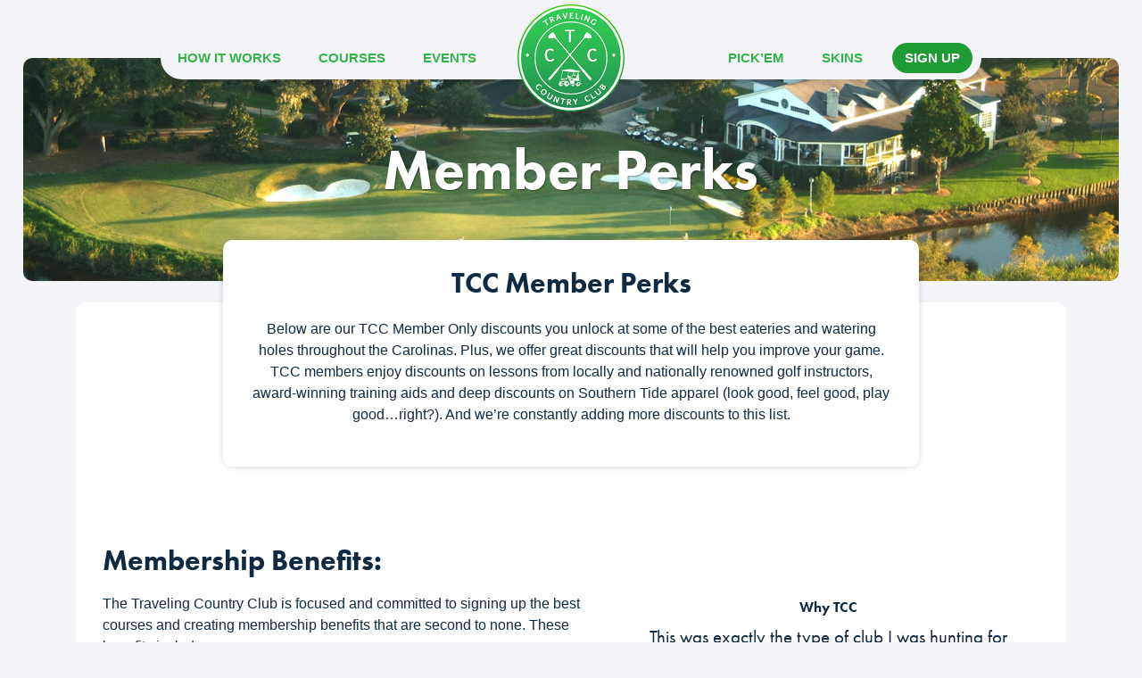

--- FILE ---
content_type: text/html; charset=UTF-8
request_url: https://travelingcountryclub.com/benefits/
body_size: 23020
content:
<!doctype html>
<html lang="en-US">
<head>
	<meta charset="UTF-8">
<script>
var gform;gform||(document.addEventListener("gform_main_scripts_loaded",function(){gform.scriptsLoaded=!0}),document.addEventListener("gform/theme/scripts_loaded",function(){gform.themeScriptsLoaded=!0}),window.addEventListener("DOMContentLoaded",function(){gform.domLoaded=!0}),gform={domLoaded:!1,scriptsLoaded:!1,themeScriptsLoaded:!1,isFormEditor:()=>"function"==typeof InitializeEditor,callIfLoaded:function(o){return!(!gform.domLoaded||!gform.scriptsLoaded||!gform.themeScriptsLoaded&&!gform.isFormEditor()||(gform.isFormEditor()&&console.warn("The use of gform.initializeOnLoaded() is deprecated in the form editor context and will be removed in Gravity Forms 3.1."),o(),0))},initializeOnLoaded:function(o){gform.callIfLoaded(o)||(document.addEventListener("gform_main_scripts_loaded",()=>{gform.scriptsLoaded=!0,gform.callIfLoaded(o)}),document.addEventListener("gform/theme/scripts_loaded",()=>{gform.themeScriptsLoaded=!0,gform.callIfLoaded(o)}),window.addEventListener("DOMContentLoaded",()=>{gform.domLoaded=!0,gform.callIfLoaded(o)}))},hooks:{action:{},filter:{}},addAction:function(o,r,e,t){gform.addHook("action",o,r,e,t)},addFilter:function(o,r,e,t){gform.addHook("filter",o,r,e,t)},doAction:function(o){gform.doHook("action",o,arguments)},applyFilters:function(o){return gform.doHook("filter",o,arguments)},removeAction:function(o,r){gform.removeHook("action",o,r)},removeFilter:function(o,r,e){gform.removeHook("filter",o,r,e)},addHook:function(o,r,e,t,n){null==gform.hooks[o][r]&&(gform.hooks[o][r]=[]);var d=gform.hooks[o][r];null==n&&(n=r+"_"+d.length),gform.hooks[o][r].push({tag:n,callable:e,priority:t=null==t?10:t})},doHook:function(r,o,e){var t;if(e=Array.prototype.slice.call(e,1),null!=gform.hooks[r][o]&&((o=gform.hooks[r][o]).sort(function(o,r){return o.priority-r.priority}),o.forEach(function(o){"function"!=typeof(t=o.callable)&&(t=window[t]),"action"==r?t.apply(null,e):e[0]=t.apply(null,e)})),"filter"==r)return e[0]},removeHook:function(o,r,t,n){var e;null!=gform.hooks[o][r]&&(e=(e=gform.hooks[o][r]).filter(function(o,r,e){return!!(null!=n&&n!=o.tag||null!=t&&t!=o.priority)}),gform.hooks[o][r]=e)}});
</script>

	<meta name="viewport" content="width=device-width, initial-scale=1">
	<link rel="profile" href="https://gmpg.org/xfn/11">

	<title>Member Perks - Traveling Country Club</title>
<style type="text/css">.bp-messages-wrap .list .messages-stack .content .messages-list li .status{display: none !important;}.bp-messages-wrap .list .messages-stack .content .messages-list li .favorite{right: 5px !important;}</style>
<!-- The SEO Framework by Sybre Waaijer -->
<meta name="robots" content="max-snippet:-1,max-image-preview:standard,max-video-preview:-1" />
<link rel="canonical" href="https://travelingcountryclub.com/benefits/" />
<meta name="description" content="Below are our TCC Member Only discounts you unlock at some of the best eateries and watering holes throughout the Carolinas. Plus, we offer great discounts that…" />
<meta property="og:type" content="website" />
<meta property="og:locale" content="en_US" />
<meta property="og:site_name" content="Traveling Country Club" />
<meta property="og:title" content="Member Perks" />
<meta property="og:description" content="Below are our TCC Member Only discounts you unlock at some of the best eateries and watering holes throughout the Carolinas. Plus, we offer great discounts that will help you improve your game." />
<meta property="og:url" content="https://travelingcountryclub.com/benefits/" />
<meta property="og:image" content="https://i0.wp.com/travelingcountryclub.com/wp-content/uploads/2021/03/Caledonia2.jpg?fit=1600%2C650&amp;ssl=1" />
<meta property="og:image:width" content="1600" />
<meta property="og:image:height" content="650" />
<meta name="twitter:card" content="summary_large_image" />
<meta name="twitter:title" content="Member Perks" />
<meta name="twitter:description" content="Below are our TCC Member Only discounts you unlock at some of the best eateries and watering holes throughout the Carolinas. Plus, we offer great discounts that will help you improve your game." />
<meta name="twitter:image" content="https://i0.wp.com/travelingcountryclub.com/wp-content/uploads/2021/03/Caledonia2.jpg?fit=1600%2C650&amp;ssl=1" />
<script type="application/ld+json">{"@context":"https://schema.org","@graph":[{"@type":"WebSite","@id":"https://travelingcountryclub.com/#/schema/WebSite","url":"https://travelingcountryclub.com/","name":"Traveling Country Club","description":"North & South Carolina Golf Membership","inLanguage":"en-US","potentialAction":{"@type":"SearchAction","target":{"@type":"EntryPoint","urlTemplate":"https://travelingcountryclub.com/search/{search_term_string}/"},"query-input":"required name=search_term_string"},"publisher":{"@type":"Organization","@id":"https://travelingcountryclub.com/#/schema/Organization","name":"Traveling Country Club","url":"https://travelingcountryclub.com/","logo":{"@type":"ImageObject","url":"https://i0.wp.com/travelingcountryclub.com/wp-content/uploads/2021/02/TCC-Full_Color-Logo-Small.png?fit=240%2C240&ssl=1","contentUrl":"https://i0.wp.com/travelingcountryclub.com/wp-content/uploads/2021/02/TCC-Full_Color-Logo-Small.png?fit=240%2C240&ssl=1","width":240,"height":240}}},{"@type":"WebPage","@id":"https://travelingcountryclub.com/benefits/","url":"https://travelingcountryclub.com/benefits/","name":"Member Perks - Traveling Country Club","description":"Below are our TCC Member Only discounts you unlock at some of the best eateries and watering holes throughout the Carolinas. Plus, we offer great discounts that…","inLanguage":"en-US","isPartOf":{"@id":"https://travelingcountryclub.com/#/schema/WebSite"},"breadcrumb":{"@type":"BreadcrumbList","@id":"https://travelingcountryclub.com/#/schema/BreadcrumbList","itemListElement":[{"@type":"ListItem","position":1,"item":"https://travelingcountryclub.com/","name":"Traveling Country Club"},{"@type":"ListItem","position":2,"name":"Member Perks"}]},"potentialAction":{"@type":"ReadAction","target":"https://travelingcountryclub.com/benefits/"}}]}</script>
<!-- / The SEO Framework by Sybre Waaijer | 17.73ms meta | 8.25ms boot -->

<link rel='dns-prefetch' href='//stats.wp.com' />
<link rel='dns-prefetch' href='//use.typekit.net' />
<link rel='preconnect' href='//i0.wp.com' />
<link rel="alternate" type="application/rss+xml" title="Traveling Country Club &raquo; Feed" href="https://travelingcountryclub.com/feed/" />
<link rel="alternate" type="application/rss+xml" title="Traveling Country Club &raquo; Comments Feed" href="https://travelingcountryclub.com/comments/feed/" />
<link rel="alternate" type="text/calendar" title="Traveling Country Club &raquo; iCal Feed" href="https://travelingcountryclub.com/events/?ical=1" />
<link rel="alternate" title="oEmbed (JSON)" type="application/json+oembed" href="https://travelingcountryclub.com/wp-json/oembed/1.0/embed?url=https%3A%2F%2Ftravelingcountryclub.com%2Fbenefits%2F" />
<link rel="alternate" title="oEmbed (XML)" type="text/xml+oembed" href="https://travelingcountryclub.com/wp-json/oembed/1.0/embed?url=https%3A%2F%2Ftravelingcountryclub.com%2Fbenefits%2F&#038;format=xml" />
<style id='wp-img-auto-sizes-contain-inline-css'>
img:is([sizes=auto i],[sizes^="auto," i]){contain-intrinsic-size:3000px 1500px}
/*# sourceURL=wp-img-auto-sizes-contain-inline-css */
</style>
<link rel='stylesheet' id='mp-theme-css' href='https://travelingcountryclub.com/wp-content/plugins/memberpress/css/ui/theme.css?ver=1.12.11' media='all' />
<style id='wp-emoji-styles-inline-css'>

	img.wp-smiley, img.emoji {
		display: inline !important;
		border: none !important;
		box-shadow: none !important;
		height: 1em !important;
		width: 1em !important;
		margin: 0 0.07em !important;
		vertical-align: -0.1em !important;
		background: none !important;
		padding: 0 !important;
	}
/*# sourceURL=wp-emoji-styles-inline-css */
</style>
<style id='classic-theme-styles-inline-css'>
/*! This file is auto-generated */
.wp-block-button__link{color:#fff;background-color:#32373c;border-radius:9999px;box-shadow:none;text-decoration:none;padding:calc(.667em + 2px) calc(1.333em + 2px);font-size:1.125em}.wp-block-file__button{background:#32373c;color:#fff;text-decoration:none}
/*# sourceURL=/wp-includes/css/classic-themes.min.css */
</style>
<style id='bp-login-form-style-inline-css'>
.widget_bp_core_login_widget .bp-login-widget-user-avatar{float:left}.widget_bp_core_login_widget .bp-login-widget-user-links{margin-left:70px}#bp-login-widget-form label{display:block;font-weight:600;margin:15px 0 5px;width:auto}#bp-login-widget-form input[type=password],#bp-login-widget-form input[type=text]{background-color:#fafafa;border:1px solid #d6d6d6;border-radius:0;font:inherit;font-size:100%;padding:.5em;width:100%}#bp-login-widget-form .bp-login-widget-register-link,#bp-login-widget-form .login-submit{display:inline;width:-moz-fit-content;width:fit-content}#bp-login-widget-form .bp-login-widget-register-link{margin-left:1em}#bp-login-widget-form .bp-login-widget-register-link a{filter:invert(1)}#bp-login-widget-form .bp-login-widget-pwd-link{font-size:80%}

/*# sourceURL=https://travelingcountryclub.com/wp-content/plugins/buddypress/bp-core/blocks/login-form/index.css */
</style>
<style id='bp-primary-nav-style-inline-css'>
.buddypress_object_nav .bp-navs{background:#0000;clear:both;overflow:hidden}.buddypress_object_nav .bp-navs ul{margin:0;padding:0}.buddypress_object_nav .bp-navs ul li{list-style:none;margin:0}.buddypress_object_nav .bp-navs ul li a,.buddypress_object_nav .bp-navs ul li span{border:0;display:block;padding:5px 10px;text-decoration:none}.buddypress_object_nav .bp-navs ul li .count{background:#eaeaea;border:1px solid #ccc;border-radius:50%;color:#555;display:inline-block;font-size:12px;margin-left:2px;padding:3px 6px;text-align:center;vertical-align:middle}.buddypress_object_nav .bp-navs ul li a .count:empty{display:none}.buddypress_object_nav .bp-navs ul li.last select{max-width:185px}.buddypress_object_nav .bp-navs ul li.current a,.buddypress_object_nav .bp-navs ul li.selected a{color:#333;opacity:1}.buddypress_object_nav .bp-navs ul li.current a .count,.buddypress_object_nav .bp-navs ul li.selected a .count{background-color:#fff}.buddypress_object_nav .bp-navs ul li.dynamic a .count,.buddypress_object_nav .bp-navs ul li.dynamic.current a .count,.buddypress_object_nav .bp-navs ul li.dynamic.selected a .count{background-color:#5087e5;border:0;color:#fafafa}.buddypress_object_nav .bp-navs ul li.dynamic a:hover .count{background-color:#5087e5;border:0;color:#fff}.buddypress_object_nav .main-navs.dir-navs{margin-bottom:20px}.buddypress_object_nav .bp-navs.group-create-links ul li.current a{text-align:center}.buddypress_object_nav .bp-navs.group-create-links ul li:not(.current),.buddypress_object_nav .bp-navs.group-create-links ul li:not(.current) a{color:#767676}.buddypress_object_nav .bp-navs.group-create-links ul li:not(.current) a:focus,.buddypress_object_nav .bp-navs.group-create-links ul li:not(.current) a:hover{background:none;color:#555}.buddypress_object_nav .bp-navs.group-create-links ul li:not(.current) a[disabled]:focus,.buddypress_object_nav .bp-navs.group-create-links ul li:not(.current) a[disabled]:hover{color:#767676}

/*# sourceURL=https://travelingcountryclub.com/wp-content/plugins/buddypress/bp-core/blocks/primary-nav/index.css */
</style>
<style id='bp-member-style-inline-css'>
[data-type="bp/member"] input.components-placeholder__input{border:1px solid #757575;border-radius:2px;flex:1 1 auto;padding:6px 8px}.bp-block-member{position:relative}.bp-block-member .member-content{display:flex}.bp-block-member .user-nicename{display:block}.bp-block-member .user-nicename a{border:none;color:currentColor;text-decoration:none}.bp-block-member .bp-profile-button{width:100%}.bp-block-member .bp-profile-button a.button{bottom:10px;display:inline-block;margin:18px 0 0;position:absolute;right:0}.bp-block-member.has-cover .item-header-avatar,.bp-block-member.has-cover .member-content,.bp-block-member.has-cover .member-description{z-index:2}.bp-block-member.has-cover .member-content,.bp-block-member.has-cover .member-description{padding-top:75px}.bp-block-member.has-cover .bp-member-cover-image{background-color:#c5c5c5;background-position:top;background-repeat:no-repeat;background-size:cover;border:0;display:block;height:150px;left:0;margin:0;padding:0;position:absolute;top:0;width:100%;z-index:1}.bp-block-member img.avatar{height:auto;width:auto}.bp-block-member.avatar-none .item-header-avatar{display:none}.bp-block-member.avatar-none.has-cover{min-height:200px}.bp-block-member.avatar-full{min-height:150px}.bp-block-member.avatar-full .item-header-avatar{width:180px}.bp-block-member.avatar-thumb .member-content{align-items:center;min-height:50px}.bp-block-member.avatar-thumb .item-header-avatar{width:70px}.bp-block-member.avatar-full.has-cover{min-height:300px}.bp-block-member.avatar-full.has-cover .item-header-avatar{width:200px}.bp-block-member.avatar-full.has-cover img.avatar{background:#fffc;border:2px solid #fff;margin-left:20px}.bp-block-member.avatar-thumb.has-cover .item-header-avatar{padding-top:75px}.entry .entry-content .bp-block-member .user-nicename a{border:none;color:currentColor;text-decoration:none}

/*# sourceURL=https://travelingcountryclub.com/wp-content/plugins/buddypress/bp-members/blocks/member/index.css */
</style>
<style id='bp-members-style-inline-css'>
[data-type="bp/members"] .components-placeholder.is-appender{min-height:0}[data-type="bp/members"] .components-placeholder.is-appender .components-placeholder__label:empty{display:none}[data-type="bp/members"] .components-placeholder input.components-placeholder__input{border:1px solid #757575;border-radius:2px;flex:1 1 auto;padding:6px 8px}[data-type="bp/members"].avatar-none .member-description{width:calc(100% - 44px)}[data-type="bp/members"].avatar-full .member-description{width:calc(100% - 224px)}[data-type="bp/members"].avatar-thumb .member-description{width:calc(100% - 114px)}[data-type="bp/members"] .member-content{position:relative}[data-type="bp/members"] .member-content .is-right{position:absolute;right:2px;top:2px}[data-type="bp/members"] .columns-2 .member-content .member-description,[data-type="bp/members"] .columns-3 .member-content .member-description,[data-type="bp/members"] .columns-4 .member-content .member-description{padding-left:44px;width:calc(100% - 44px)}[data-type="bp/members"] .columns-3 .is-right{right:-10px}[data-type="bp/members"] .columns-4 .is-right{right:-50px}.bp-block-members.is-grid{display:flex;flex-wrap:wrap;padding:0}.bp-block-members.is-grid .member-content{margin:0 1.25em 1.25em 0;width:100%}@media(min-width:600px){.bp-block-members.columns-2 .member-content{width:calc(50% - .625em)}.bp-block-members.columns-2 .member-content:nth-child(2n){margin-right:0}.bp-block-members.columns-3 .member-content{width:calc(33.33333% - .83333em)}.bp-block-members.columns-3 .member-content:nth-child(3n){margin-right:0}.bp-block-members.columns-4 .member-content{width:calc(25% - .9375em)}.bp-block-members.columns-4 .member-content:nth-child(4n){margin-right:0}}.bp-block-members .member-content{display:flex;flex-direction:column;padding-bottom:1em;text-align:center}.bp-block-members .member-content .item-header-avatar,.bp-block-members .member-content .member-description{width:100%}.bp-block-members .member-content .item-header-avatar{margin:0 auto}.bp-block-members .member-content .item-header-avatar img.avatar{display:inline-block}@media(min-width:600px){.bp-block-members .member-content{flex-direction:row;text-align:left}.bp-block-members .member-content .item-header-avatar,.bp-block-members .member-content .member-description{width:auto}.bp-block-members .member-content .item-header-avatar{margin:0}}.bp-block-members .member-content .user-nicename{display:block}.bp-block-members .member-content .user-nicename a{border:none;color:currentColor;text-decoration:none}.bp-block-members .member-content time{color:#767676;display:block;font-size:80%}.bp-block-members.avatar-none .item-header-avatar{display:none}.bp-block-members.avatar-full{min-height:190px}.bp-block-members.avatar-full .item-header-avatar{width:180px}.bp-block-members.avatar-thumb .member-content{min-height:80px}.bp-block-members.avatar-thumb .item-header-avatar{width:70px}.bp-block-members.columns-2 .member-content,.bp-block-members.columns-3 .member-content,.bp-block-members.columns-4 .member-content{display:block;text-align:center}.bp-block-members.columns-2 .member-content .item-header-avatar,.bp-block-members.columns-3 .member-content .item-header-avatar,.bp-block-members.columns-4 .member-content .item-header-avatar{margin:0 auto}.bp-block-members img.avatar{height:auto;max-width:-moz-fit-content;max-width:fit-content;width:auto}.bp-block-members .member-content.has-activity{align-items:center}.bp-block-members .member-content.has-activity .item-header-avatar{padding-right:1em}.bp-block-members .member-content.has-activity .wp-block-quote{margin-bottom:0;text-align:left}.bp-block-members .member-content.has-activity .wp-block-quote cite a,.entry .entry-content .bp-block-members .user-nicename a{border:none;color:currentColor;text-decoration:none}

/*# sourceURL=https://travelingcountryclub.com/wp-content/plugins/buddypress/bp-members/blocks/members/index.css */
</style>
<style id='bp-dynamic-members-style-inline-css'>
.bp-dynamic-block-container .item-options{font-size:.5em;margin:0 0 1em;padding:1em 0}.bp-dynamic-block-container .item-options a.selected{font-weight:600}.bp-dynamic-block-container ul.item-list{list-style:none;margin:1em 0;padding-left:0}.bp-dynamic-block-container ul.item-list li{margin-bottom:1em}.bp-dynamic-block-container ul.item-list li:after,.bp-dynamic-block-container ul.item-list li:before{content:" ";display:table}.bp-dynamic-block-container ul.item-list li:after{clear:both}.bp-dynamic-block-container ul.item-list li .item-avatar{float:left;width:60px}.bp-dynamic-block-container ul.item-list li .item{margin-left:70px}

/*# sourceURL=https://travelingcountryclub.com/wp-content/plugins/buddypress/bp-members/blocks/dynamic-members/index.css */
</style>
<style id='bp-online-members-style-inline-css'>
.widget_bp_core_whos_online_widget .avatar-block,[data-type="bp/online-members"] .avatar-block{display:flex;flex-flow:row wrap}.widget_bp_core_whos_online_widget .avatar-block img,[data-type="bp/online-members"] .avatar-block img{margin:.5em}

/*# sourceURL=https://travelingcountryclub.com/wp-content/plugins/buddypress/bp-members/blocks/online-members/index.css */
</style>
<style id='bp-active-members-style-inline-css'>
.widget_bp_core_recently_active_widget .avatar-block,[data-type="bp/active-members"] .avatar-block{display:flex;flex-flow:row wrap}.widget_bp_core_recently_active_widget .avatar-block img,[data-type="bp/active-members"] .avatar-block img{margin:.5em}

/*# sourceURL=https://travelingcountryclub.com/wp-content/plugins/buddypress/bp-members/blocks/active-members/index.css */
</style>
<style id='bp-sitewide-notices-style-inline-css'>
.bp-sitewide-notice-block .bp-screen-reader-text,[data-type="bp/sitewide-notices"] .bp-screen-reader-text{border:0;clip:rect(0 0 0 0);height:1px;margin:-1px;overflow:hidden;padding:0;position:absolute;width:1px;word-wrap:normal!important}.bp-sitewide-notice-block [data-bp-tooltip]:after,[data-type="bp/sitewide-notices"] [data-bp-tooltip]:after{background-color:#fff;border:1px solid #737373;border-radius:1px;box-shadow:4px 4px 8px #0003;color:#333;content:attr(data-bp-tooltip);display:none;font-family:Helvetica Neue,Helvetica,Arial,san-serif;font-size:12px;font-weight:400;letter-spacing:normal;line-height:1.25;max-width:200px;opacity:0;padding:5px 8px;pointer-events:none;position:absolute;text-shadow:none;text-transform:none;transform:translateZ(0);transition:all 1.5s ease;visibility:hidden;white-space:nowrap;word-wrap:break-word;z-index:100000}.bp-sitewide-notice-block .bp-tooltip:after,[data-type="bp/sitewide-notices"] .bp-tooltip:after{left:50%;margin-top:7px;top:110%;transform:translate(-50%)}.bp-sitewide-notice-block{border-left:4px solid #ff853c;padding-left:1em;position:relative}.bp-sitewide-notice-block h2:before{background:none;border:none}.bp-sitewide-notice-block .dismiss-notice{background-color:#0000;border:1px solid #ff853c;color:#ff853c;display:block;padding:.2em .5em;position:absolute;right:.5em;top:.5em;width:-moz-fit-content;width:fit-content}.bp-sitewide-notice-block .dismiss-notice:hover{background-color:#ff853c;color:#fff}

/*# sourceURL=https://travelingcountryclub.com/wp-content/plugins/buddypress/bp-messages/blocks/sitewide-notices/index.css */
</style>
<link rel='stylesheet' id='mediaelement-css' href='https://travelingcountryclub.com/wp-includes/js/mediaelement/mediaelementplayer-legacy.min.css?ver=4.2.17' media='all' />
<link rel='stylesheet' id='wp-mediaelement-css' href='https://travelingcountryclub.com/wp-includes/js/mediaelement/wp-mediaelement.min.css?ver=6.9' media='all' />
<style id='jetpack-sharing-buttons-style-inline-css'>
.jetpack-sharing-buttons__services-list{display:flex;flex-direction:row;flex-wrap:wrap;gap:0;list-style-type:none;margin:5px;padding:0}.jetpack-sharing-buttons__services-list.has-small-icon-size{font-size:12px}.jetpack-sharing-buttons__services-list.has-normal-icon-size{font-size:16px}.jetpack-sharing-buttons__services-list.has-large-icon-size{font-size:24px}.jetpack-sharing-buttons__services-list.has-huge-icon-size{font-size:36px}@media print{.jetpack-sharing-buttons__services-list{display:none!important}}.editor-styles-wrapper .wp-block-jetpack-sharing-buttons{gap:0;padding-inline-start:0}ul.jetpack-sharing-buttons__services-list.has-background{padding:1.25em 2.375em}
/*# sourceURL=https://travelingcountryclub.com/wp-content/plugins/jetpack/_inc/blocks/sharing-buttons/view.css */
</style>
<style id='global-styles-inline-css'>
:root{--wp--preset--aspect-ratio--square: 1;--wp--preset--aspect-ratio--4-3: 4/3;--wp--preset--aspect-ratio--3-4: 3/4;--wp--preset--aspect-ratio--3-2: 3/2;--wp--preset--aspect-ratio--2-3: 2/3;--wp--preset--aspect-ratio--16-9: 16/9;--wp--preset--aspect-ratio--9-16: 9/16;--wp--preset--color--black: #000000;--wp--preset--color--cyan-bluish-gray: #abb8c3;--wp--preset--color--white: #ffffff;--wp--preset--color--pale-pink: #f78da7;--wp--preset--color--vivid-red: #cf2e2e;--wp--preset--color--luminous-vivid-orange: #ff6900;--wp--preset--color--luminous-vivid-amber: #fcb900;--wp--preset--color--light-green-cyan: #7bdcb5;--wp--preset--color--vivid-green-cyan: #00d084;--wp--preset--color--pale-cyan-blue: #8ed1fc;--wp--preset--color--vivid-cyan-blue: #0693e3;--wp--preset--color--vivid-purple: #9b51e0;--wp--preset--gradient--vivid-cyan-blue-to-vivid-purple: linear-gradient(135deg,rgb(6,147,227) 0%,rgb(155,81,224) 100%);--wp--preset--gradient--light-green-cyan-to-vivid-green-cyan: linear-gradient(135deg,rgb(122,220,180) 0%,rgb(0,208,130) 100%);--wp--preset--gradient--luminous-vivid-amber-to-luminous-vivid-orange: linear-gradient(135deg,rgb(252,185,0) 0%,rgb(255,105,0) 100%);--wp--preset--gradient--luminous-vivid-orange-to-vivid-red: linear-gradient(135deg,rgb(255,105,0) 0%,rgb(207,46,46) 100%);--wp--preset--gradient--very-light-gray-to-cyan-bluish-gray: linear-gradient(135deg,rgb(238,238,238) 0%,rgb(169,184,195) 100%);--wp--preset--gradient--cool-to-warm-spectrum: linear-gradient(135deg,rgb(74,234,220) 0%,rgb(151,120,209) 20%,rgb(207,42,186) 40%,rgb(238,44,130) 60%,rgb(251,105,98) 80%,rgb(254,248,76) 100%);--wp--preset--gradient--blush-light-purple: linear-gradient(135deg,rgb(255,206,236) 0%,rgb(152,150,240) 100%);--wp--preset--gradient--blush-bordeaux: linear-gradient(135deg,rgb(254,205,165) 0%,rgb(254,45,45) 50%,rgb(107,0,62) 100%);--wp--preset--gradient--luminous-dusk: linear-gradient(135deg,rgb(255,203,112) 0%,rgb(199,81,192) 50%,rgb(65,88,208) 100%);--wp--preset--gradient--pale-ocean: linear-gradient(135deg,rgb(255,245,203) 0%,rgb(182,227,212) 50%,rgb(51,167,181) 100%);--wp--preset--gradient--electric-grass: linear-gradient(135deg,rgb(202,248,128) 0%,rgb(113,206,126) 100%);--wp--preset--gradient--midnight: linear-gradient(135deg,rgb(2,3,129) 0%,rgb(40,116,252) 100%);--wp--preset--font-size--small: 13px;--wp--preset--font-size--medium: 20px;--wp--preset--font-size--large: 36px;--wp--preset--font-size--x-large: 42px;--wp--preset--spacing--20: 0.44rem;--wp--preset--spacing--30: 0.67rem;--wp--preset--spacing--40: 1rem;--wp--preset--spacing--50: 1.5rem;--wp--preset--spacing--60: 2.25rem;--wp--preset--spacing--70: 3.38rem;--wp--preset--spacing--80: 5.06rem;--wp--preset--shadow--natural: 6px 6px 9px rgba(0, 0, 0, 0.2);--wp--preset--shadow--deep: 12px 12px 50px rgba(0, 0, 0, 0.4);--wp--preset--shadow--sharp: 6px 6px 0px rgba(0, 0, 0, 0.2);--wp--preset--shadow--outlined: 6px 6px 0px -3px rgb(255, 255, 255), 6px 6px rgb(0, 0, 0);--wp--preset--shadow--crisp: 6px 6px 0px rgb(0, 0, 0);}:where(.is-layout-flex){gap: 0.5em;}:where(.is-layout-grid){gap: 0.5em;}body .is-layout-flex{display: flex;}.is-layout-flex{flex-wrap: wrap;align-items: center;}.is-layout-flex > :is(*, div){margin: 0;}body .is-layout-grid{display: grid;}.is-layout-grid > :is(*, div){margin: 0;}:where(.wp-block-columns.is-layout-flex){gap: 2em;}:where(.wp-block-columns.is-layout-grid){gap: 2em;}:where(.wp-block-post-template.is-layout-flex){gap: 1.25em;}:where(.wp-block-post-template.is-layout-grid){gap: 1.25em;}.has-black-color{color: var(--wp--preset--color--black) !important;}.has-cyan-bluish-gray-color{color: var(--wp--preset--color--cyan-bluish-gray) !important;}.has-white-color{color: var(--wp--preset--color--white) !important;}.has-pale-pink-color{color: var(--wp--preset--color--pale-pink) !important;}.has-vivid-red-color{color: var(--wp--preset--color--vivid-red) !important;}.has-luminous-vivid-orange-color{color: var(--wp--preset--color--luminous-vivid-orange) !important;}.has-luminous-vivid-amber-color{color: var(--wp--preset--color--luminous-vivid-amber) !important;}.has-light-green-cyan-color{color: var(--wp--preset--color--light-green-cyan) !important;}.has-vivid-green-cyan-color{color: var(--wp--preset--color--vivid-green-cyan) !important;}.has-pale-cyan-blue-color{color: var(--wp--preset--color--pale-cyan-blue) !important;}.has-vivid-cyan-blue-color{color: var(--wp--preset--color--vivid-cyan-blue) !important;}.has-vivid-purple-color{color: var(--wp--preset--color--vivid-purple) !important;}.has-black-background-color{background-color: var(--wp--preset--color--black) !important;}.has-cyan-bluish-gray-background-color{background-color: var(--wp--preset--color--cyan-bluish-gray) !important;}.has-white-background-color{background-color: var(--wp--preset--color--white) !important;}.has-pale-pink-background-color{background-color: var(--wp--preset--color--pale-pink) !important;}.has-vivid-red-background-color{background-color: var(--wp--preset--color--vivid-red) !important;}.has-luminous-vivid-orange-background-color{background-color: var(--wp--preset--color--luminous-vivid-orange) !important;}.has-luminous-vivid-amber-background-color{background-color: var(--wp--preset--color--luminous-vivid-amber) !important;}.has-light-green-cyan-background-color{background-color: var(--wp--preset--color--light-green-cyan) !important;}.has-vivid-green-cyan-background-color{background-color: var(--wp--preset--color--vivid-green-cyan) !important;}.has-pale-cyan-blue-background-color{background-color: var(--wp--preset--color--pale-cyan-blue) !important;}.has-vivid-cyan-blue-background-color{background-color: var(--wp--preset--color--vivid-cyan-blue) !important;}.has-vivid-purple-background-color{background-color: var(--wp--preset--color--vivid-purple) !important;}.has-black-border-color{border-color: var(--wp--preset--color--black) !important;}.has-cyan-bluish-gray-border-color{border-color: var(--wp--preset--color--cyan-bluish-gray) !important;}.has-white-border-color{border-color: var(--wp--preset--color--white) !important;}.has-pale-pink-border-color{border-color: var(--wp--preset--color--pale-pink) !important;}.has-vivid-red-border-color{border-color: var(--wp--preset--color--vivid-red) !important;}.has-luminous-vivid-orange-border-color{border-color: var(--wp--preset--color--luminous-vivid-orange) !important;}.has-luminous-vivid-amber-border-color{border-color: var(--wp--preset--color--luminous-vivid-amber) !important;}.has-light-green-cyan-border-color{border-color: var(--wp--preset--color--light-green-cyan) !important;}.has-vivid-green-cyan-border-color{border-color: var(--wp--preset--color--vivid-green-cyan) !important;}.has-pale-cyan-blue-border-color{border-color: var(--wp--preset--color--pale-cyan-blue) !important;}.has-vivid-cyan-blue-border-color{border-color: var(--wp--preset--color--vivid-cyan-blue) !important;}.has-vivid-purple-border-color{border-color: var(--wp--preset--color--vivid-purple) !important;}.has-vivid-cyan-blue-to-vivid-purple-gradient-background{background: var(--wp--preset--gradient--vivid-cyan-blue-to-vivid-purple) !important;}.has-light-green-cyan-to-vivid-green-cyan-gradient-background{background: var(--wp--preset--gradient--light-green-cyan-to-vivid-green-cyan) !important;}.has-luminous-vivid-amber-to-luminous-vivid-orange-gradient-background{background: var(--wp--preset--gradient--luminous-vivid-amber-to-luminous-vivid-orange) !important;}.has-luminous-vivid-orange-to-vivid-red-gradient-background{background: var(--wp--preset--gradient--luminous-vivid-orange-to-vivid-red) !important;}.has-very-light-gray-to-cyan-bluish-gray-gradient-background{background: var(--wp--preset--gradient--very-light-gray-to-cyan-bluish-gray) !important;}.has-cool-to-warm-spectrum-gradient-background{background: var(--wp--preset--gradient--cool-to-warm-spectrum) !important;}.has-blush-light-purple-gradient-background{background: var(--wp--preset--gradient--blush-light-purple) !important;}.has-blush-bordeaux-gradient-background{background: var(--wp--preset--gradient--blush-bordeaux) !important;}.has-luminous-dusk-gradient-background{background: var(--wp--preset--gradient--luminous-dusk) !important;}.has-pale-ocean-gradient-background{background: var(--wp--preset--gradient--pale-ocean) !important;}.has-electric-grass-gradient-background{background: var(--wp--preset--gradient--electric-grass) !important;}.has-midnight-gradient-background{background: var(--wp--preset--gradient--midnight) !important;}.has-small-font-size{font-size: var(--wp--preset--font-size--small) !important;}.has-medium-font-size{font-size: var(--wp--preset--font-size--medium) !important;}.has-large-font-size{font-size: var(--wp--preset--font-size--large) !important;}.has-x-large-font-size{font-size: var(--wp--preset--font-size--x-large) !important;}
:where(.wp-block-post-template.is-layout-flex){gap: 1.25em;}:where(.wp-block-post-template.is-layout-grid){gap: 1.25em;}
:where(.wp-block-term-template.is-layout-flex){gap: 1.25em;}:where(.wp-block-term-template.is-layout-grid){gap: 1.25em;}
:where(.wp-block-columns.is-layout-flex){gap: 2em;}:where(.wp-block-columns.is-layout-grid){gap: 2em;}
:root :where(.wp-block-pullquote){font-size: 1.5em;line-height: 1.6;}
/*# sourceURL=global-styles-inline-css */
</style>
<link rel='stylesheet' id='tribe-events-v2-single-skeleton-css' href='https://travelingcountryclub.com/wp-content/plugins/the-events-calendar/build/css/tribe-events-single-skeleton.css?ver=6.15.12.2' media='all' />
<link rel='stylesheet' id='tribe-events-v2-single-skeleton-full-css' href='https://travelingcountryclub.com/wp-content/plugins/the-events-calendar/build/css/tribe-events-single-full.css?ver=6.15.12.2' media='all' />
<link rel='stylesheet' id='tec-events-elementor-widgets-base-styles-css' href='https://travelingcountryclub.com/wp-content/plugins/the-events-calendar/build/css/integrations/plugins/elementor/widgets/widget-base.css?ver=6.15.12.2' media='all' />
<link rel='stylesheet' id='fonts-css' href='https://use.typekit.net/jfn1vgf.css?ver=1.1.76' media='all' />
<link rel='stylesheet' id='tcc-style-css' href='https://travelingcountryclub.com/wp-content/themes/tcc/style.css?ver=1.1.76' media='all' />
<link rel='stylesheet' id='elementor-icons-css' href='https://travelingcountryclub.com/wp-content/plugins/elementor/assets/lib/eicons/css/elementor-icons.min.css?ver=5.44.0' media='all' />
<link rel='stylesheet' id='elementor-frontend-css' href='https://travelingcountryclub.com/wp-content/plugins/elementor/assets/css/frontend.min.css?ver=3.33.5' media='all' />
<link rel='stylesheet' id='elementor-post-438-css' href='https://travelingcountryclub.com/wp-content/uploads/elementor/css/post-438.css?ver=1767910999' media='all' />
<link rel='stylesheet' id='widget-heading-css' href='https://travelingcountryclub.com/wp-content/plugins/elementor/assets/css/widget-heading.min.css?ver=3.33.5' media='all' />
<link rel='stylesheet' id='widget-icon-list-css' href='https://travelingcountryclub.com/wp-content/plugins/elementor/assets/css/widget-icon-list.min.css?ver=3.33.5' media='all' />
<link rel='stylesheet' id='widget-video-css' href='https://travelingcountryclub.com/wp-content/plugins/elementor/assets/css/widget-video.min.css?ver=3.33.5' media='all' />
<link rel='stylesheet' id='widget-blockquote-css' href='https://travelingcountryclub.com/wp-content/plugins/elementor-pro/assets/css/widget-blockquote.min.css?ver=3.33.2' media='all' />
<link rel='stylesheet' id='elementor-icons-shared-0-css' href='https://travelingcountryclub.com/wp-content/plugins/elementor/assets/lib/font-awesome/css/fontawesome.min.css?ver=5.15.3' media='all' />
<link rel='stylesheet' id='elementor-icons-fa-brands-css' href='https://travelingcountryclub.com/wp-content/plugins/elementor/assets/lib/font-awesome/css/brands.min.css?ver=5.15.3' media='all' />
<link rel='stylesheet' id='widget-testimonial-css' href='https://travelingcountryclub.com/wp-content/plugins/elementor/assets/css/widget-testimonial.min.css?ver=3.33.5' media='all' />
<link rel='stylesheet' id='elementor-post-564-css' href='https://travelingcountryclub.com/wp-content/uploads/elementor/css/post-564.css?ver=1767911294' media='all' />
<link rel='stylesheet' id='elementor-icons-fa-solid-css' href='https://travelingcountryclub.com/wp-content/plugins/elementor/assets/lib/font-awesome/css/solid.min.css?ver=5.15.3' media='all' />
<script src="https://travelingcountryclub.com/wp-includes/js/jquery/jquery.min.js?ver=3.7.1" id="jquery-core-js"></script>
<script src="https://travelingcountryclub.com/wp-includes/js/jquery/jquery-migrate.min.js?ver=3.4.1" id="jquery-migrate-js"></script>
<link rel="https://api.w.org/" href="https://travelingcountryclub.com/wp-json/" /><link rel="alternate" title="JSON" type="application/json" href="https://travelingcountryclub.com/wp-json/wp/v2/pages/564" /><link rel="EditURI" type="application/rsd+xml" title="RSD" href="https://travelingcountryclub.com/xmlrpc.php?rsd" />

	<script type="text/javascript">var ajaxurl = 'https://travelingcountryclub.com/wp-admin/admin-ajax.php';</script>

<meta name="tec-api-version" content="v1"><meta name="tec-api-origin" content="https://travelingcountryclub.com"><link rel="alternate" href="https://travelingcountryclub.com/wp-json/tribe/events/v1/" />	<style>img#wpstats{display:none}</style>
					<style>
				.e-con.e-parent:nth-of-type(n+4):not(.e-lazyloaded):not(.e-no-lazyload),
				.e-con.e-parent:nth-of-type(n+4):not(.e-lazyloaded):not(.e-no-lazyload) * {
					background-image: none !important;
				}
				@media screen and (max-height: 1024px) {
					.e-con.e-parent:nth-of-type(n+3):not(.e-lazyloaded):not(.e-no-lazyload),
					.e-con.e-parent:nth-of-type(n+3):not(.e-lazyloaded):not(.e-no-lazyload) * {
						background-image: none !important;
					}
				}
				@media screen and (max-height: 640px) {
					.e-con.e-parent:nth-of-type(n+2):not(.e-lazyloaded):not(.e-no-lazyload),
					.e-con.e-parent:nth-of-type(n+2):not(.e-lazyloaded):not(.e-no-lazyload) * {
						background-image: none !important;
					}
				}
			</style>
			<link rel="icon" href="https://i0.wp.com/travelingcountryclub.com/wp-content/uploads/2020/12/tcc-green-logo.png?fit=32%2C32&#038;ssl=1" sizes="32x32" />
<link rel="icon" href="https://i0.wp.com/travelingcountryclub.com/wp-content/uploads/2020/12/tcc-green-logo.png?fit=192%2C192&#038;ssl=1" sizes="192x192" />
<link rel="apple-touch-icon" href="https://i0.wp.com/travelingcountryclub.com/wp-content/uploads/2020/12/tcc-green-logo.png?fit=180%2C180&#038;ssl=1" />
<meta name="msapplication-TileImage" content="https://i0.wp.com/travelingcountryclub.com/wp-content/uploads/2020/12/tcc-green-logo.png?fit=270%2C270&#038;ssl=1" />
		<style id="wp-custom-css">
			

/** Start Block Kit CSS: 141-3-1d55f1e76be9fb1a8d9de88accbe962f **/

.envato-kit-138-bracket .elementor-widget-container > *:before{
	content:"[";
	color:#ffab00;
	display:inline-block;
	margin-right:4px;
	line-height:1em;
	position:relative;
	top:-1px;
}

.envato-kit-138-bracket .elementor-widget-container > *:after{
	content:"]";
	color:#ffab00;
	display:inline-block;
	margin-left:4px;
	line-height:1em;
	position:relative;
	top:-1px;
}

/** End Block Kit CSS: 141-3-1d55f1e76be9fb1a8d9de88accbe962f **/



/** Start Block Kit CSS: 105-3-0fb64e69c49a8e10692d28840c54ef95 **/

.envato-kit-102-phone-overlay {
	position: absolute !important;
	display: block !important;
	top: 0%;
	left: 0%;
	right: 0%;
	margin: auto;
	z-index: 1;
}

/** End Block Kit CSS: 105-3-0fb64e69c49a8e10692d28840c54ef95 **/

		</style>
			
	<script>
		(function(i,s,o,g,r,a,m){i['GoogleAnalyticsObject']=r;i[r]=i[r]||function(){
		(i[r].q=i[r].q||[]).push(arguments)},i[r].l=1*new Date();a=s.createElement(o),
		m=s.getElementsByTagName(o)[0];a.async=1;a.src=g;m.parentNode.insertBefore(a,m)
		})(window,document,'script','https://www.google-analytics.com/analytics.js','ga');
		
		ga('create', 'UA-147739972-1', 'auto');
		ga('send', 'pageview');
	</script>
	
	<!-- Global site tag (gtag.js) - Google Analytics -->
	<script async src="https://www.googletagmanager.com/gtag/js?id=G-J10FJ932DW"></script>
	<script>
		window.dataLayer = window.dataLayer || [];
		function gtag(){dataLayer.push(arguments);}
		gtag('js', new Date());
	
		gtag('config', 'G-J10FJ932DW');
	</script>
		
</head>

<body class="bp-nouveau wp-singular page-template-default page page-id-564 wp-custom-logo wp-theme-tcc tribe-no-js bm-messages-light no-sidebar elementor-default elementor-kit-438 elementor-page elementor-page-564">

<div id="page" class="site">
	
	<a class="skip-link screen-reader-text" href="#primary">Skip to content</a>
	
	<div class="offcanvas">
		<a class="close" href="#"></a>
		
		<div class="logo-at-top">
			<a href="https://travelingcountryclub.com/" class="custom-logo-link" rel="home"><img fetchpriority="high" width="240" height="240" src="https://i0.wp.com/travelingcountryclub.com/wp-content/uploads/2021/02/TCC-Full_Color-Logo-Small.png?fit=240%2C240&amp;ssl=1" class="custom-logo" alt="Traveling Country Club" decoding="async" srcset="https://i0.wp.com/travelingcountryclub.com/wp-content/uploads/2021/02/TCC-Full_Color-Logo-Small.png?w=240&amp;ssl=1 240w, https://i0.wp.com/travelingcountryclub.com/wp-content/uploads/2021/02/TCC-Full_Color-Logo-Small.png?resize=100%2C100&amp;ssl=1 100w, https://i0.wp.com/travelingcountryclub.com/wp-content/uploads/2021/02/TCC-Full_Color-Logo-Small.png?resize=150%2C150&amp;ssl=1 150w" sizes="(max-width: 240px) 100vw, 240px" /></a>		</div>
		
				
		<nav class="main-menu" role="navigation">
			
			<div class="menu-logged-out-left-container"><ul id="primary-menu" class="menu"><li id="menu-item-13926" class="menu-item menu-item-type-post_type menu-item-object-page menu-item-13926"><a href="https://travelingcountryclub.com/pricing/">How it Works</a></li>
<li id="menu-item-486" class="menu-item menu-item-type-post_type menu-item-object-page menu-item-486"><a href="https://travelingcountryclub.com/courses/">Courses</a></li>
<li id="menu-item-4172" class="menu-item menu-item-type-taxonomy menu-item-object-tribe_events_cat menu-item-4172"><a href="https://travelingcountryclub.com/events/category/member-events/">Events</a></li>
</ul></div><div class="menu-logged-out-right-mobile-container"><ul id="primary-menu" class="menu"><li id="menu-item-1266" class="menu-item menu-item-type-post_type menu-item-object-page menu-item-1266"><a href="https://travelingcountryclub.com/pricing/">How it Works</a></li>
<li id="menu-item-9438" class="menu-item menu-item-type-post_type menu-item-object-page menu-item-9438"><a href="https://travelingcountryclub.com/tcc-thursday-night-skins/">TCC Skins</a></li>
<li id="menu-item-249" class="signin menu-item menu-item-type-post_type menu-item-object-page menu-item-249"><a href="https://travelingcountryclub.com/app/login/">Login</a></li>
<li id="menu-item-250" class="callout menu-item menu-item-type-post_type menu-item-object-memberpressproduct menu-item-250"><a href="https://travelingcountryclub.com/register/tcc-membership/">Sign Up</a></li>
</ul></div>		</nav>
		
				
		
	</div>
	
		
		
	<header id="masthead" class="site-header">
		
		
		
		<div class="container">
			
			      
      			
			<nav id="site-navigation" class="main-navigation left-side">
				
				<div class="menu-logged-out-left-container"><ul id="primary-menu" class="menu"><li class="menu-item menu-item-type-post_type menu-item-object-page menu-item-13926"><a href="https://travelingcountryclub.com/pricing/">How it Works</a></li>
<li class="menu-item menu-item-type-post_type menu-item-object-page menu-item-486"><a href="https://travelingcountryclub.com/courses/">Courses</a></li>
<li class="menu-item menu-item-type-taxonomy menu-item-object-tribe_events_cat menu-item-4172"><a href="https://travelingcountryclub.com/events/category/member-events/">Events</a></li>
</ul></div>	
			</nav><!-- #site-navigation -->
				
			<div class="site-branding">
				
				<a href="https://travelingcountryclub.com/" class="custom-logo-link" rel="home"><img fetchpriority="high" width="240" height="240" src="https://i0.wp.com/travelingcountryclub.com/wp-content/uploads/2021/02/TCC-Full_Color-Logo-Small.png?fit=240%2C240&amp;ssl=1" class="custom-logo" alt="Traveling Country Club" decoding="async" srcset="https://i0.wp.com/travelingcountryclub.com/wp-content/uploads/2021/02/TCC-Full_Color-Logo-Small.png?w=240&amp;ssl=1 240w, https://i0.wp.com/travelingcountryclub.com/wp-content/uploads/2021/02/TCC-Full_Color-Logo-Small.png?resize=100%2C100&amp;ssl=1 100w, https://i0.wp.com/travelingcountryclub.com/wp-content/uploads/2021/02/TCC-Full_Color-Logo-Small.png?resize=150%2C150&amp;ssl=1 150w" sizes="(max-width: 240px) 100vw, 240px" /></a>						
				<div id="menu-toggle" class="menu-toggle" aria-controls="primary-menu">
					<span class="menu-slice"></span>
				</div>
				
			</div><!-- .site-branding -->
	
			<nav id="site-navigation" class="main-navigation right-side">
				
				<div class="menu-logged-out-right-container"><ul id="primary-menu" class="menu"><li id="menu-item-13927" class="menu-item menu-item-type-custom menu-item-object-custom menu-item-13927"><a href="https://ogl.pick-em.club">Pick&#8217;em</a></li>
<li id="menu-item-9751" class="menu-item menu-item-type-post_type menu-item-object-page menu-item-9751"><a href="https://travelingcountryclub.com/tcc-thursday-night-skins/">Skins</a></li>
<li id="menu-item-1162" class="callout menu-item menu-item-type-post_type menu-item-object-page menu-item-1162"><a href="https://travelingcountryclub.com/get-started/">Sign Up</a></li>
</ul></div>	
			</nav><!-- #site-navigation -->
			
		</div>
		
</header><!-- #masthead -->
			
		<div class="main-container">

	<div class="hero inside" style="background-image: url(https://travelingcountryclub.com/wp-content/uploads/2021/03/Caledonia2.jpg">
		
		<div class="container">
			
			<h1>Member Perks</h1>
						
		</div>
		
	</div>
	
	<main id="primary" class="site-main">
		
		<div class="container">
			
<article id="post-564" class="post-564 page type-page status-publish has-post-thumbnail hentry">
	
	<!-- <header class="page-header">
		<h1 class="entry-title">Member Perks</h1>	</header> -->

	
	<div class="entry-content">
				<div data-elementor-type="wp-page" data-elementor-id="564" class="elementor elementor-564" data-elementor-post-type="page">
						<section class="elementor-section elementor-top-section elementor-element elementor-element-6665bf4 elementor-section-boxed elementor-section-height-default elementor-section-height-default" data-id="6665bf4" data-element_type="section">
						<div class="elementor-container elementor-column-gap-default">
					<div class="elementor-column elementor-col-100 elementor-top-column elementor-element elementor-element-531d549" data-id="531d549" data-element_type="column">
			<div class="elementor-widget-wrap elementor-element-populated">
						<section class="elementor-section elementor-inner-section elementor-element elementor-element-f093a38 elementor-section-boxed elementor-section-height-default elementor-section-height-default" data-id="f093a38" data-element_type="section" data-settings="{&quot;background_background&quot;:&quot;classic&quot;}">
						<div class="elementor-container elementor-column-gap-default">
					<div class="elementor-column elementor-col-100 elementor-inner-column elementor-element elementor-element-a12be60" data-id="a12be60" data-element_type="column">
			<div class="elementor-widget-wrap elementor-element-populated">
						<div class="elementor-element elementor-element-ddda5d1 elementor-widget elementor-widget-heading" data-id="ddda5d1" data-element_type="widget" data-widget_type="heading.default">
				<div class="elementor-widget-container">
					<h2 class="elementor-heading-title elementor-size-default">TCC Member Perks</h2>				</div>
				</div>
				<div class="elementor-element elementor-element-0742aaf elementor-widget elementor-widget-text-editor" data-id="0742aaf" data-element_type="widget" data-widget_type="text-editor.default">
				<div class="elementor-widget-container">
									<p>Below are our TCC Member Only discounts you unlock at some of the best eateries and watering holes throughout the Carolinas. Plus, we offer great discounts that will help you improve your game. TCC members enjoy discounts on lessons from locally and nationally renowned golf instructors, award-winning training aids and deep discounts on Southern Tide apparel (look good, feel good, play good…right?). And we&#8217;re constantly adding more discounts to this list.</p>								</div>
				</div>
					</div>
		</div>
					</div>
		</section>
					</div>
		</div>
					</div>
		</section>
				<section class="elementor-section elementor-top-section elementor-element elementor-element-02ca8d8 elementor-section-boxed elementor-section-height-default elementor-section-height-default" data-id="02ca8d8" data-element_type="section">
						<div class="elementor-container elementor-column-gap-default">
					<div class="elementor-column elementor-col-50 elementor-top-column elementor-element elementor-element-59046d9" data-id="59046d9" data-element_type="column">
			<div class="elementor-widget-wrap elementor-element-populated">
						<div class="elementor-element elementor-element-5021f41 elementor-widget elementor-widget-heading" data-id="5021f41" data-element_type="widget" data-widget_type="heading.default">
				<div class="elementor-widget-container">
					<h2 class="elementor-heading-title elementor-size-default">Membership Benefits:</h2>				</div>
				</div>
				<div class="elementor-element elementor-element-32e3087 elementor-widget elementor-widget-text-editor" data-id="32e3087" data-element_type="widget" data-widget_type="text-editor.default">
				<div class="elementor-widget-container">
									<p>The Traveling Country Club is focused and committed to signing up the best courses and creating membership benefits that are second to none. These benefits include:</p>								</div>
				</div>
				<div class="elementor-element elementor-element-96ce03e elementor-icon-list--layout-traditional elementor-list-item-link-full_width elementor-widget elementor-widget-icon-list" data-id="96ce03e" data-element_type="widget" data-widget_type="icon-list.default">
				<div class="elementor-widget-container">
							<ul class="elementor-icon-list-items">
							<li class="elementor-icon-list-item">
											<span class="elementor-icon-list-icon">
							<i aria-hidden="true" class="fas fa-dot-circle"></i>						</span>
										<span class="elementor-icon-list-text">Membership plan to fit your lifestyle</span>
									</li>
								<li class="elementor-icon-list-item">
											<span class="elementor-icon-list-icon">
							<i aria-hidden="true" class="fas fa-dot-circle"></i>						</span>
										<span class="elementor-icon-list-text">All the golf you'd ever want to play across a portfolio of challenging and fun courses</span>
									</li>
								<li class="elementor-icon-list-item">
											<span class="elementor-icon-list-icon">
							<i aria-hidden="true" class="fas fa-dot-circle"></i>						</span>
										<span class="elementor-icon-list-text">Invitations to exclusive social outings with other TCC members</span>
									</li>
								<li class="elementor-icon-list-item">
											<span class="elementor-icon-list-icon">
							<i aria-hidden="true" class="fas fa-dot-circle"></i>						</span>
										<span class="elementor-icon-list-text">TCC Member Only discounts at some of your favorite local eateries and watering holes, including free beer at Tacozzini!</span>
									</li>
								<li class="elementor-icon-list-item">
											<span class="elementor-icon-list-icon">
							<i aria-hidden="true" class="fas fa-dot-circle"></i>						</span>
										<span class="elementor-icon-list-text">Member Pricing on Southern Tide apparel</span>
									</li>
								<li class="elementor-icon-list-item">
											<span class="elementor-icon-list-icon">
							<i aria-hidden="true" class="fas fa-dot-circle"></i>						</span>
										<span class="elementor-icon-list-text">Access to Traveling Country Club web app</span>
									</li>
								<li class="elementor-icon-list-item">
											<span class="elementor-icon-list-icon">
							<i aria-hidden="true" class="fas fa-dot-circle"></i>						</span>
										<span class="elementor-icon-list-text">USGA GHIN handicap included each year</span>
									</li>
								<li class="elementor-icon-list-item">
											<span class="elementor-icon-list-icon">
							<i aria-hidden="true" class="fas fa-dot-circle"></i>						</span>
										<span class="elementor-icon-list-text">Live Scoring with Golf Genius</span>
									</li>
								<li class="elementor-icon-list-item">
											<span class="elementor-icon-list-icon">
							<i aria-hidden="true" class="fas fa-dot-circle"></i>						</span>
										<span class="elementor-icon-list-text">Discounts on golf lessons from both locally and nationally-renowned golf instructors</span>
									</li>
								<li class="elementor-icon-list-item">
											<span class="elementor-icon-list-icon">
							<i aria-hidden="true" class="fas fa-dot-circle"></i>						</span>
										<span class="elementor-icon-list-text">$10 off all golf training aids at Orange Whip</span>
									</li>
								<li class="elementor-icon-list-item">
											<span class="elementor-icon-list-icon">
							<i aria-hidden="true" class="fas fa-dot-circle"></i>						</span>
										<span class="elementor-icon-list-text">Join us today and start living the Country Club life custom designed for you!</span>
									</li>
						</ul>
						</div>
				</div>
					</div>
		</div>
				<div class="elementor-column elementor-col-50 elementor-top-column elementor-element elementor-element-139f296" data-id="139f296" data-element_type="column">
			<div class="elementor-widget-wrap elementor-element-populated">
						<div class="elementor-element elementor-element-70d9f9e elementor-widget elementor-widget-heading" data-id="70d9f9e" data-element_type="widget" data-widget_type="heading.default">
				<div class="elementor-widget-container">
					<h4 class="elementor-heading-title elementor-size-default">Why TCC</h4>				</div>
				</div>
				<div class="elementor-element elementor-element-0671cf9 elementor-widget elementor-widget-video" data-id="0671cf9" data-element_type="widget" data-settings="{&quot;youtube_url&quot;:&quot;https:\/\/youtu.be\/Hy4_G8lH_UE&quot;,&quot;video_type&quot;:&quot;youtube&quot;,&quot;controls&quot;:&quot;yes&quot;}" data-widget_type="video.default">
				<div class="elementor-widget-container">
							<div class="elementor-wrapper elementor-open-inline">
			<div class="elementor-video"></div>		</div>
						</div>
				</div>
				<div class="elementor-element elementor-element-a3af18a elementor-widget elementor-widget-testimonial" data-id="a3af18a" data-element_type="widget" data-widget_type="testimonial.default">
				<div class="elementor-widget-container">
							<div class="elementor-testimonial-wrapper">
							<div class="elementor-testimonial-content">This was exactly the type of club I was hunting for last year as I ramped up my golf game.</div>
			
						<div class="elementor-testimonial-meta elementor-has-image elementor-testimonial-image-position-aside">
				<div class="elementor-testimonial-meta-inner">
											<div class="elementor-testimonial-image">
							<img decoding="async" width="150" height="150" src="https://i0.wp.com/travelingcountryclub.com/wp-content/uploads/2021/03/Screen-Shot-2021-03-05-at-10.10.40-AM.png?resize=150%2C150&amp;ssl=1" class="attachment-thumbnail size-thumbnail wp-image-695" alt="" srcset="https://i0.wp.com/travelingcountryclub.com/wp-content/uploads/2021/03/Screen-Shot-2021-03-05-at-10.10.40-AM.png?resize=100%2C100&amp;ssl=1 100w, https://i0.wp.com/travelingcountryclub.com/wp-content/uploads/2021/03/Screen-Shot-2021-03-05-at-10.10.40-AM.png?resize=150%2C150&amp;ssl=1 150w" sizes="(max-width: 150px) 100vw, 150px" />						</div>
					
										<div class="elementor-testimonial-details">
														<div class="elementor-testimonial-name">Chip Hunt</div>
																						<div class="elementor-testimonial-job">TCC Member</div>
													</div>
									</div>
			</div>
					</div>
						</div>
				</div>
				<div class="elementor-element elementor-element-5e4f671 elementor-align-center elementor-widget elementor-widget-button" data-id="5e4f671" data-element_type="widget" data-widget_type="button.default">
				<div class="elementor-widget-container">
									<div class="elementor-button-wrapper">
					<a class="elementor-button elementor-button-link elementor-size-sm" href="https://travelingcountryclub.com/get-started/">
						<span class="elementor-button-content-wrapper">
									<span class="elementor-button-text">Sign Me Up</span>
					</span>
					</a>
				</div>
								</div>
				</div>
					</div>
		</div>
					</div>
		</section>
				<section class="elementor-section elementor-top-section elementor-element elementor-element-0a47c51 elementor-section-boxed elementor-section-height-default elementor-section-height-default" data-id="0a47c51" data-element_type="section">
						<div class="elementor-container elementor-column-gap-narrow">
					<div class="elementor-column elementor-col-100 elementor-top-column elementor-element elementor-element-691f03c" data-id="691f03c" data-element_type="column">
			<div class="elementor-widget-wrap elementor-element-populated">
						<div class="elementor-element elementor-element-e9529dc elementor-widget elementor-widget-shortcode" data-id="e9529dc" data-element_type="widget" data-widget_type="shortcode.default">
				<div class="elementor-widget-container">
							<div class="elementor-shortcode"><div class="golfcourse-grid"><article id="post-12669"><div class="perk-logo"><img decoding="async" src="https://i0.wp.com/travelingcountryclub.com/wp-content/uploads/2023/12/Mysty-logo.png?fit=235%2C203&ssl=1" alt="MySty Live2Play"></div><header class="s-header"><h2 class="perk-title">MySty Live2Play</h2></header><div class="perk-details"><p class="snackbar primary"><strong>For all Golf & Hockey fans, this brand is the collab for you. Their hats feature a hockey stick and a golf club and are really comfortable. </strong></p><p class="location">, </p></div></article><article id="post-2452"><div class="perk-logo"><img decoding="async" src="https://i0.wp.com/travelingcountryclub.com/wp-content/uploads/2021/07/19th-Tee-40-scaled-1.jpeg?fit=300%2C200&ssl=1" alt="The 19th Tee"></div><header class="s-header"><h2 class="perk-title">The 19th Tee</h2></header><div class="perk-details"><p class="snackbar primary"><strong>1/2 off all beer </strong></p><p class="location">Mooresville, NC </p></div></article><article id="post-2181"><div class="perk-logo"><img decoding="async" src="https://i0.wp.com/travelingcountryclub.com/wp-content/uploads/2021/06/DavidAyresGolfLogo504x149.png?fit=300%2C89&ssl=1" alt="David Ayers&#8217; Lowcountry Custom Golf"></div><header class="s-header"><h2 class="perk-title">David Ayers&#8217; Lowcountry Custom Golf</h2></header><div class="perk-details"><p class="snackbar primary"><strong>TCC Members can receive custom lessons from a pro for $90 per hour (normal rate $110/hour)</strong></p><p class="location">Mt. Pleasant, SC</p></div></article><article id="post-2179"><div class="perk-logo"><img decoding="async" src="https://i0.wp.com/travelingcountryclub.com/wp-content/uploads/2021/06/Q_Top100_Logos_Golftec-1.jpeg?fit=300%2C56&ssl=1" alt="GOLFTEC &#8211; Mount Pleasant"></div><header class="s-header"><h2 class="perk-title">GOLFTEC &#8211; Mount Pleasant</h2></header><div class="perk-details"><p class="snackbar primary"><strong>TCC Members get 20% off Swing Evaluation and/or club fitting</strong></p><p class="location">Mt. Pleasant, SC</p></div></article><article id="post-1453"><div class="perk-logo"><img decoding="async" src="https://i0.wp.com/travelingcountryclub.com/wp-content/uploads/2021/04/Clemmons-Logo.png?fit=300%2C249&ssl=1" alt="Clemmons Golf"></div><header class="s-header"><h2 class="perk-title">Clemmons Golf</h2></header><div class="perk-details"><p class="snackbar primary"><strong>TCC Members get 1/2 off on all club fittings!</strong></p><p class="location">Greenville, SC</p></div></article><article id="post-284" style="display: none;" ><div class="perk-logo"><img decoding="async" src="https://i0.wp.com/travelingcountryclub.com/wp-content/uploads/2021/02/41926170-0-WP-gos-logo-filled-s.png?fit=300%2C281&ssl=1" alt="Greenville Office Supply"></div><header class="s-header"><h2 class="perk-title">Greenville Office Supply</h2></header><div class="perk-details"><p class="snackbar primary"><strong></strong></p><p class="location">, </p></div></article><article id="post-282" style="display: none;" ><div class="perk-logo"><img decoding="async" src="https://i0.wp.com/travelingcountryclub.com/wp-content/uploads/2021/02/42592732-0-b-Logo.png?fit=225%2C300&ssl=1" alt="Blackburn Golf"></div><header class="s-header"><h2 class="perk-title">Blackburn Golf</h2></header><div class="perk-details"><p class="snackbar primary"><strong></strong></p><p class="location">, </p></div></article><article id="post-278"><div class="perk-logo"><img decoding="async" src="https://i0.wp.com/travelingcountryclub.com/wp-content/uploads/2021/02/46378025-0-Chicora-Logo.png?fit=300%2C227&ssl=1" alt="Chicora Alley"></div><header class="s-header"><h2 class="perk-title">Chicora Alley</h2></header><div class="perk-details"><p class="snackbar primary"><strong>Free beer on days that you golf</strong></p><p class="location">Travelers Rest, SC</p></div></article><article id="post-276"><div class="perk-logo"><img decoding="async" src="https://i0.wp.com/travelingcountryclub.com/wp-content/uploads/2021/02/orange-whip.png?fit=300%2C117&ssl=1" alt="Orange Whip"></div><header class="s-header"><h2 class="perk-title">Orange Whip</h2></header><div class="perk-details"><p class="snackbar primary"><strong>$10 off all Orange Whip items!</strong></p><p class="location">Easley, SC</p></div></article><article id="post-274"><div class="perk-logo"><img decoding="async" src="https://i0.wp.com/travelingcountryclub.com/wp-content/uploads/2021/02/carolina-indoor-golf.jpg?fit=300%2C75&ssl=1" alt="Carolina Indoor Golf"></div><header class="s-header"><h2 class="perk-title">Carolina Indoor Golf</h2></header><div class="perk-details"><p class="snackbar primary"><strong>Official Indoor Golf & Club-fitting</strong></p><p class="location">Greenville, SC</p></div></article><article id="post-103"><div class="perk-logo"><img decoding="async" src="https://i0.wp.com/travelingcountryclub.com/wp-content/uploads/2020/12/50769773-0-Kentwool.png?fit=300%2C71&ssl=1" alt="Kentwool Socks"></div><header class="s-header"><h2 class="perk-title">Kentwool Socks</h2></header><div class="perk-details"><p class="snackbar primary"><strong>$17.00 Per Pair</strong></p><p class="location">Greenville, SC</p></div></article><article id="post-90"><div class="perk-logo"><img decoding="async" src="https://i0.wp.com/travelingcountryclub.com/wp-content/uploads/2020/12/42777172-0-menu-logo-002-002.jpg?fit=300%2C79&ssl=1" alt="Tacozzini"></div><header class="s-header"><h2 class="perk-title">Tacozzini</h2></header><div class="perk-details"><p class="snackbar primary"><strong>One free draft beer every day.</strong></p><p class="location">Greenville, SC</p></div></article></div></div>
						</div>
				</div>
					</div>
		</div>
					</div>
		</section>
				</div>
			</div><!-- .entry-content -->

</article><!-- #post-564 -->
		</div>
		
	</main><!-- #main -->

	
	</div><!-- .main-container -->
	
	<div class="big-footer">
		
		<div class="container">
	
			<div class="flexy align-center">
				
				<div class="leftside">
					
					<section id="custom_html-2" class="widget_text widget widget_custom_html"><h2 class="widget-title">Links</h2><div class="textwidget custom-html-widget"><ul>
	<li><a href="/app/login/">Login</a></li>
	<li><a href="/shop/">Pro Shop</a></li>
	<li><a href="/about/">About</a></li>
	<li><a href="/contact/">Contact</a></li>
	
</ul></div></section>				
				</div>
				
				<img class="centered-logo" src="https://travelingcountryclub.com/wp-content/themes/tcc/library/images/tcc-blue.png" alt="Traveling Country Club" />
				
				<div class="socials"> 
					
					<a href="https://www.instagram.com/travelingcountryclub/" target="_blank" rel="noopener" class="social-svg"> 
						<svg aria-hidden="true" focusable="false" data-prefix="fab" data-icon="instagram" role="img" xmlns="http://www.w3.org/2000/svg" viewBox="0 0 448 512" class="svg-inline--fa fa-instagram fa-w-14" data-v-00c32a3e=""><path fill="currentColor" d="M224.1 141c-63.6 0-114.9 51.3-114.9 114.9s51.3 114.9 114.9 114.9S339 319.5 339 255.9 287.7 141 224.1 141zm0 189.6c-41.1 0-74.7-33.5-74.7-74.7s33.5-74.7 74.7-74.7 74.7 33.5 74.7 74.7-33.6 74.7-74.7 74.7zm146.4-194.3c0 14.9-12 26.8-26.8 26.8-14.9 0-26.8-12-26.8-26.8s12-26.8 26.8-26.8 26.8 12 26.8 26.8zm76.1 27.2c-1.7-35.9-9.9-67.7-36.2-93.9-26.2-26.2-58-34.4-93.9-36.2-37-2.1-147.9-2.1-184.9 0-35.8 1.7-67.6 9.9-93.9 36.1s-34.4 58-36.2 93.9c-2.1 37-2.1 147.9 0 184.9 1.7 35.9 9.9 67.7 36.2 93.9s58 34.4 93.9 36.2c37 2.1 147.9 2.1 184.9 0 35.9-1.7 67.7-9.9 93.9-36.2 26.2-26.2 34.4-58 36.2-93.9 2.1-37 2.1-147.8 0-184.8zM398.8 388c-7.8 19.6-22.9 34.7-42.6 42.6-29.5 11.7-99.5 9-132.1 9s-102.7 2.6-132.1-9c-19.6-7.8-34.7-22.9-42.6-42.6-11.7-29.5-9-99.5-9-132.1s-2.6-102.7 9-132.1c7.8-19.6 22.9-34.7 42.6-42.6 29.5-11.7 99.5-9 132.1-9s102.7-2.6 132.1 9c19.6 7.8 34.7 22.9 42.6 42.6 11.7 29.5 9 99.5 9 132.1s2.7 102.7-9 132.1z" data-v-00c32a3e=""></path>
						</svg>
						Instagram
					</a> 
					
					<a href="https://www.facebook.com/travelingcountryclub/" target="_blank" rel="noopener" class="social-svg" data-v-00c32a3e=""> 
						<svg aria-hidden="true" focusable="false" data-prefix="fab" data-icon="facebook-square" role="img" xmlns="http://www.w3.org/2000/svg" viewBox="0 0 448 512" class="svg-inline--fa fa-facebook-square fa-w-14" data-v-00c32a3e=""><path fill="currentColor" d="M400 32H48A48 48 0 0 0 0 80v352a48 48 0 0 0 48 48h137.25V327.69h-63V256h63v-54.64c0-62.15 37-96.48 93.67-96.48 27.14 0 55.52 4.84 55.52 4.84v61h-31.27c-30.81 0-40.42 19.12-40.42 38.73V256h68.78l-11 71.69h-57.78V480H400a48 48 0 0 0 48-48V80a48 48 0 0 0-48-48z" data-v-00c32a3e=""></path>
						</svg>
						Facebook
					</a> 
					<a href="https://travelingcountryclub.com/get-started/" target="_blank" rel="noopener" class="social-svg">
						<!-- <svg aria-hidden="true" focusable="false" data-prefix="fab" data-icon="linkedin-in" role="img" xmlns="http://www.w3.org/2000/svg" viewBox="0 0 448 512" class="svg-inline--fa fa-linkedin-in fa-w-14" data-v-00c32a3e=""><path fill="currentColor" d="M100.28 448H7.4V148.9h92.88zM53.79 108.1C24.09 108.1 0 83.5 0 53.8a53.79 53.79 0 0 1 107.58 0c0 29.7-24.1 54.3-53.79 54.3zM447.9 448h-92.68V302.4c0-34.7-.7-79.2-48.29-79.2-48.29 0-55.69 37.7-55.69 76.7V448h-92.78V148.9h89.08v40.8h1.3c12.4-23.5 42.69-48.3 87.88-48.3 94 0 111.28 61.9 111.28 142.3V448z" data-v-00c32a3e=""></path>
						</svg> -->
						<svg aria-hidden="true" focusable="false" data-prefix="fas" data-icon="user-edit" class="svg-inline--fa fa-user-edit fa-w-20" role="img" xmlns="http://www.w3.org/2000/svg" viewBox="0 0 640 512"><path fill="currentColor" d="M224 256c70.7 0 128-57.3 128-128S294.7 0 224 0 96 57.3 96 128s57.3 128 128 128zm89.6 32h-16.7c-22.2 10.2-46.9 16-72.9 16s-50.6-5.8-72.9-16h-16.7C60.2 288 0 348.2 0 422.4V464c0 26.5 21.5 48 48 48h274.9c-2.4-6.8-3.4-14-2.6-21.3l6.8-60.9 1.2-11.1 7.9-7.9 77.3-77.3c-24.5-27.7-60-45.5-99.9-45.5zm45.3 145.3l-6.8 61c-1.1 10.2 7.5 18.8 17.6 17.6l60.9-6.8 137.9-137.9-71.7-71.7-137.9 137.8zM633 268.9L595.1 231c-9.3-9.3-24.5-9.3-33.8 0l-37.8 37.8-4.1 4.1 71.8 71.7 41.8-41.8c9.3-9.4 9.3-24.5 0-33.9z"></path></svg>
						Sign Up
					</a>
				
				</div>
				
			</div>
			
		</div>
		
	</div>
	
	<div class="small-footer container">
		
		<div class="row align-center">
			
			<div class="col-12 col-sm-6 left-footer-copy">
				
				<section id="custom_html-3" class="widget_text widget widget_custom_html"><h2 class="widget-title">Questions?</h2><div class="textwidget custom-html-widget"><p>Subscribe to receive the latest news and special offers.<br />Questions? Call <a href="tel:(864) 894-108">(864) 894-1087</a> or, send an email to: <strong><a href="/cdn-cgi/l/email-protection" class="__cf_email__" data-cfemail="1b72757d745b6f697a6d7e7772757c78746e756f696278776e7935787476">[email&#160;protected]</a></strong>
</p></div></section>				
			</div>
			
			<div class="col-12 col-sm-6">
				
				<section id="text-2" class="widget widget_text">			<div class="textwidget">
                <div class='gf_browser_chrome gform_wrapper gform_legacy_markup_wrapper gform-theme--no-framework' data-form-theme='legacy' data-form-index='0' id='gform_wrapper_2' ><div id='gf_2' class='gform_anchor' tabindex='-1'></div>
                        <div class='gform_heading'>
                            <p class='gform_description'></p>
                        </div><form method='post' enctype='multipart/form-data' target='gform_ajax_frame_2' id='gform_2'  action='/benefits/#gf_2' data-formid='2' novalidate>
                        <div class='gform-body gform_body'><ul id='gform_fields_2' class='gform_fields top_label form_sublabel_below description_below validation_below'><li id="field_2_3" class="gfield gfield--type-honeypot gform_validation_container field_sublabel_below gfield--has-description field_description_below field_validation_below gfield_visibility_visible"  ><label class='gfield_label gform-field-label' for='input_2_3'>Name</label><div class='ginput_container'><input name='input_3' id='input_2_3' type='text' value='' autocomplete='new-password'/></div><div class='gfield_description' id='gfield_description_2_3'>This field is for validation purposes and should be left unchanged.</div></li><li id="field_2_2" class="gfield gfield--type-email gfield_contains_required field_sublabel_below gfield--no-description field_description_below hidden_label field_validation_below gfield_visibility_visible"  ><label class='gfield_label gform-field-label' for='input_2_2'>Your Email<span class="gfield_required"><span class="gfield_required gfield_required_asterisk">*</span></span></label><div class='ginput_container ginput_container_email'>
                            <input name='input_2' id='input_2_2' type='email' value='' class='medium'   placeholder='Your Email' aria-required="true" aria-invalid="false"  />
                        </div></li></ul></div>
        <div class='gform-footer gform_footer top_label'> <input type='submit' id='gform_submit_button_2' class='gform_button button' onclick='gform.submission.handleButtonClick(this);' data-submission-type='submit' value='Subscribe'  /> <input type='hidden' name='gform_ajax' value='form_id=2&amp;title=&amp;description=1&amp;tabindex=0&amp;theme=legacy&amp;styles=[]&amp;hash=65408d5c1b9c8052ea6f66fde761658b' />
            <input type='hidden' class='gform_hidden' name='gform_submission_method' data-js='gform_submission_method_2' value='iframe' />
            <input type='hidden' class='gform_hidden' name='gform_theme' data-js='gform_theme_2' id='gform_theme_2' value='legacy' />
            <input type='hidden' class='gform_hidden' name='gform_style_settings' data-js='gform_style_settings_2' id='gform_style_settings_2' value='[]' />
            <input type='hidden' class='gform_hidden' name='is_submit_2' value='1' />
            <input type='hidden' class='gform_hidden' name='gform_submit' value='2' />
            
            <input type='hidden' class='gform_hidden' name='gform_unique_id' value='' />
            <input type='hidden' class='gform_hidden' name='state_2' value='WyJbXSIsImUyZWYxMzZmZDcwNWFiYjAxMDJjMjlkNjJiOGMzOTE5Il0=' />
            <input type='hidden' autocomplete='off' class='gform_hidden' name='gform_target_page_number_2' id='gform_target_page_number_2' value='0' />
            <input type='hidden' autocomplete='off' class='gform_hidden' name='gform_source_page_number_2' id='gform_source_page_number_2' value='1' />
            <input type='hidden' name='gform_field_values' value='' />
            
        </div>
                        </form>
                        </div>
		                <iframe style='display:none;width:100%;height:0px;' src='about:blank' name='gform_ajax_frame_2' id='gform_ajax_frame_2' title='This iframe contains the logic required to handle Ajax powered Gravity Forms.'></iframe>
		                <script data-cfasync="false" src="/cdn-cgi/scripts/5c5dd728/cloudflare-static/email-decode.min.js"></script><script>
gform.initializeOnLoaded( function() {gformInitSpinner( 2, 'https://travelingcountryclub.com/wp-content/plugins/gravityforms/images/spinner.svg', true );jQuery('#gform_ajax_frame_2').on('load',function(){var contents = jQuery(this).contents().find('*').html();var is_postback = contents.indexOf('GF_AJAX_POSTBACK') >= 0;if(!is_postback){return;}var form_content = jQuery(this).contents().find('#gform_wrapper_2');var is_confirmation = jQuery(this).contents().find('#gform_confirmation_wrapper_2').length > 0;var is_redirect = contents.indexOf('gformRedirect(){') >= 0;var is_form = form_content.length > 0 && ! is_redirect && ! is_confirmation;var mt = parseInt(jQuery('html').css('margin-top'), 10) + parseInt(jQuery('body').css('margin-top'), 10) + 100;if(is_form){jQuery('#gform_wrapper_2').html(form_content.html());if(form_content.hasClass('gform_validation_error')){jQuery('#gform_wrapper_2').addClass('gform_validation_error');} else {jQuery('#gform_wrapper_2').removeClass('gform_validation_error');}setTimeout( function() { /* delay the scroll by 50 milliseconds to fix a bug in chrome */ jQuery(document).scrollTop(jQuery('#gform_wrapper_2').offset().top - mt); }, 50 );if(window['gformInitDatepicker']) {gformInitDatepicker();}if(window['gformInitPriceFields']) {gformInitPriceFields();}var current_page = jQuery('#gform_source_page_number_2').val();gformInitSpinner( 2, 'https://travelingcountryclub.com/wp-content/plugins/gravityforms/images/spinner.svg', true );jQuery(document).trigger('gform_page_loaded', [2, current_page]);window['gf_submitting_2'] = false;}else if(!is_redirect){var confirmation_content = jQuery(this).contents().find('.GF_AJAX_POSTBACK').html();if(!confirmation_content){confirmation_content = contents;}jQuery('#gform_wrapper_2').replaceWith(confirmation_content);jQuery(document).scrollTop(jQuery('#gf_2').offset().top - mt);jQuery(document).trigger('gform_confirmation_loaded', [2]);window['gf_submitting_2'] = false;wp.a11y.speak(jQuery('#gform_confirmation_message_2').text());}else{jQuery('#gform_2').append(contents);if(window['gformRedirect']) {gformRedirect();}}jQuery(document).trigger("gform_pre_post_render", [{ formId: "2", currentPage: "current_page", abort: function() { this.preventDefault(); } }]);        if (event && event.defaultPrevented) {                return;        }        const gformWrapperDiv = document.getElementById( "gform_wrapper_2" );        if ( gformWrapperDiv ) {            const visibilitySpan = document.createElement( "span" );            visibilitySpan.id = "gform_visibility_test_2";            gformWrapperDiv.insertAdjacentElement( "afterend", visibilitySpan );        }        const visibilityTestDiv = document.getElementById( "gform_visibility_test_2" );        let postRenderFired = false;        function triggerPostRender() {            if ( postRenderFired ) {                return;            }            postRenderFired = true;            gform.core.triggerPostRenderEvents( 2, current_page );            if ( visibilityTestDiv ) {                visibilityTestDiv.parentNode.removeChild( visibilityTestDiv );            }        }        function debounce( func, wait, immediate ) {            var timeout;            return function() {                var context = this, args = arguments;                var later = function() {                    timeout = null;                    if ( !immediate ) func.apply( context, args );                };                var callNow = immediate && !timeout;                clearTimeout( timeout );                timeout = setTimeout( later, wait );                if ( callNow ) func.apply( context, args );            };        }        const debouncedTriggerPostRender = debounce( function() {            triggerPostRender();        }, 200 );        if ( visibilityTestDiv && visibilityTestDiv.offsetParent === null ) {            const observer = new MutationObserver( ( mutations ) => {                mutations.forEach( ( mutation ) => {                    if ( mutation.type === 'attributes' && visibilityTestDiv.offsetParent !== null ) {                        debouncedTriggerPostRender();                        observer.disconnect();                    }                });            });            observer.observe( document.body, {                attributes: true,                childList: false,                subtree: true,                attributeFilter: [ 'style', 'class' ],            });        } else {            triggerPostRender();        }    } );} );
</script>

</div>
		</section>				
			</div>
			
		</div>
		
	</div>
	
	<footer id="colophon" class="site-footer">
		<div class="site-info">
			&copy; 2026 Traveling Country Club |
			<a href="https://golfwebdesign.com" target="_blank" rel="noopener">
				Site by Golf Web Design
			</a>
			
		</div><!-- .site-info -->
	</footer><!-- #colophon -->

</div><!-- #page -->

<script type="speculationrules">
{"prefetch":[{"source":"document","where":{"and":[{"href_matches":"/*"},{"not":{"href_matches":["/wp-*.php","/wp-admin/*","/wp-content/uploads/*","/wp-content/*","/wp-content/plugins/*","/wp-content/themes/tcc/*","/*\\?(.+)"]}},{"not":{"selector_matches":"a[rel~=\"nofollow\"]"}},{"not":{"selector_matches":".no-prefetch, .no-prefetch a"}}]},"eagerness":"conservative"}]}
</script>
		<script>
		( function ( body ) {
			'use strict';
			body.className = body.className.replace( /\btribe-no-js\b/, 'tribe-js' );
		} )( document.body );
		</script>
		<script> /* <![CDATA[ */var tribe_l10n_datatables = {"aria":{"sort_ascending":": activate to sort column ascending","sort_descending":": activate to sort column descending"},"length_menu":"Show _MENU_ entries","empty_table":"No data available in table","info":"Showing _START_ to _END_ of _TOTAL_ entries","info_empty":"Showing 0 to 0 of 0 entries","info_filtered":"(filtered from _MAX_ total entries)","zero_records":"No matching records found","search":"Search:","all_selected_text":"All items on this page were selected. ","select_all_link":"Select all pages","clear_selection":"Clear Selection.","pagination":{"all":"All","next":"Next","previous":"Previous"},"select":{"rows":{"0":"","_":": Selected %d rows","1":": Selected 1 row"}},"datepicker":{"dayNames":["Sunday","Monday","Tuesday","Wednesday","Thursday","Friday","Saturday"],"dayNamesShort":["Sun","Mon","Tue","Wed","Thu","Fri","Sat"],"dayNamesMin":["S","M","T","W","T","F","S"],"monthNames":["January","February","March","April","May","June","July","August","September","October","November","December"],"monthNamesShort":["January","February","March","April","May","June","July","August","September","October","November","December"],"monthNamesMin":["Jan","Feb","Mar","Apr","May","Jun","Jul","Aug","Sep","Oct","Nov","Dec"],"nextText":"Next","prevText":"Prev","currentText":"Today","closeText":"Done","today":"Today","clear":"Clear"}};/* ]]> */ </script>			<script>
				const lazyloadRunObserver = () => {
					const lazyloadBackgrounds = document.querySelectorAll( `.e-con.e-parent:not(.e-lazyloaded)` );
					const lazyloadBackgroundObserver = new IntersectionObserver( ( entries ) => {
						entries.forEach( ( entry ) => {
							if ( entry.isIntersecting ) {
								let lazyloadBackground = entry.target;
								if( lazyloadBackground ) {
									lazyloadBackground.classList.add( 'e-lazyloaded' );
								}
								lazyloadBackgroundObserver.unobserve( entry.target );
							}
						});
					}, { rootMargin: '200px 0px 200px 0px' } );
					lazyloadBackgrounds.forEach( ( lazyloadBackground ) => {
						lazyloadBackgroundObserver.observe( lazyloadBackground );
					} );
				};
				const events = [
					'DOMContentLoaded',
					'elementor/lazyload/observe',
				];
				events.forEach( ( event ) => {
					document.addEventListener( event, lazyloadRunObserver );
				} );
			</script>
			<link rel='stylesheet' id='jetpack-responsive-videos-css' href='https://travelingcountryclub.com/wp-content/plugins/jetpack/jetpack_vendor/automattic/jetpack-classic-theme-helper/dist/responsive-videos/responsive-videos.css?minify=false&#038;ver=4fbf400e55121e7e87cb' media='all' />
<link rel='stylesheet' id='gforms_reset_css-css' href='https://travelingcountryclub.com/wp-content/plugins/gravityforms/legacy/css/formreset.min.css?ver=2.9.25' media='all' />
<link rel='stylesheet' id='gforms_formsmain_css-css' href='https://travelingcountryclub.com/wp-content/plugins/gravityforms/legacy/css/formsmain.min.css?ver=2.9.25' media='all' />
<link rel='stylesheet' id='gforms_ready_class_css-css' href='https://travelingcountryclub.com/wp-content/plugins/gravityforms/legacy/css/readyclass.min.css?ver=2.9.25' media='all' />
<link rel='stylesheet' id='gforms_browsers_css-css' href='https://travelingcountryclub.com/wp-content/plugins/gravityforms/legacy/css/browsers.min.css?ver=2.9.25' media='all' />
<script src="https://travelingcountryclub.com/wp-content/plugins/the-events-calendar/common/build/js/user-agent.js?ver=da75d0bdea6dde3898df" id="tec-user-agent-js"></script>
<script src="https://travelingcountryclub.com/wp-content/themes/tcc/library/js/navigation.js?ver=1.1.76" id="tcc-navigation-js"></script>
<script src="https://travelingcountryclub.com/wp-content/plugins/elementor/assets/js/webpack.runtime.min.js?ver=3.33.5" id="elementor-webpack-runtime-js"></script>
<script src="https://travelingcountryclub.com/wp-content/plugins/elementor/assets/js/frontend-modules.min.js?ver=3.33.5" id="elementor-frontend-modules-js"></script>
<script src="https://travelingcountryclub.com/wp-includes/js/jquery/ui/core.min.js?ver=1.13.3" id="jquery-ui-core-js"></script>
<script id="elementor-frontend-js-before">
var elementorFrontendConfig = {"environmentMode":{"edit":false,"wpPreview":false,"isScriptDebug":false},"i18n":{"shareOnFacebook":"Share on Facebook","shareOnTwitter":"Share on Twitter","pinIt":"Pin it","download":"Download","downloadImage":"Download image","fullscreen":"Fullscreen","zoom":"Zoom","share":"Share","playVideo":"Play Video","previous":"Previous","next":"Next","close":"Close","a11yCarouselPrevSlideMessage":"Previous slide","a11yCarouselNextSlideMessage":"Next slide","a11yCarouselFirstSlideMessage":"This is the first slide","a11yCarouselLastSlideMessage":"This is the last slide","a11yCarouselPaginationBulletMessage":"Go to slide"},"is_rtl":false,"breakpoints":{"xs":0,"sm":480,"md":768,"lg":1025,"xl":1440,"xxl":1600},"responsive":{"breakpoints":{"mobile":{"label":"Mobile Portrait","value":767,"default_value":767,"direction":"max","is_enabled":true},"mobile_extra":{"label":"Mobile Landscape","value":880,"default_value":880,"direction":"max","is_enabled":false},"tablet":{"label":"Tablet Portrait","value":1024,"default_value":1024,"direction":"max","is_enabled":true},"tablet_extra":{"label":"Tablet Landscape","value":1200,"default_value":1200,"direction":"max","is_enabled":false},"laptop":{"label":"Laptop","value":1366,"default_value":1366,"direction":"max","is_enabled":false},"widescreen":{"label":"Widescreen","value":2400,"default_value":2400,"direction":"min","is_enabled":false}},"hasCustomBreakpoints":false},"version":"3.33.5","is_static":false,"experimentalFeatures":{"additional_custom_breakpoints":true,"theme_builder_v2":true,"home_screen":true,"global_classes_should_enforce_capabilities":true,"e_variables":true,"cloud-library":true,"e_opt_in_v4_page":true,"import-export-customization":true,"e_pro_variables":true},"urls":{"assets":"https:\/\/travelingcountryclub.com\/wp-content\/plugins\/elementor\/assets\/","ajaxurl":"https:\/\/travelingcountryclub.com\/wp-admin\/admin-ajax.php","uploadUrl":"https:\/\/travelingcountryclub.com\/wp-content\/uploads"},"nonces":{"floatingButtonsClickTracking":"2d5eddd0c2"},"swiperClass":"swiper","settings":{"page":[],"editorPreferences":[]},"kit":{"active_breakpoints":["viewport_mobile","viewport_tablet"],"global_image_lightbox":"yes","lightbox_enable_counter":"yes","lightbox_enable_fullscreen":"yes","lightbox_enable_zoom":"yes","lightbox_enable_share":"yes","lightbox_title_src":"title","lightbox_description_src":"description"},"post":{"id":564,"title":"Member%20Perks%20-%20Traveling%20Country%20Club","excerpt":"","featuredImage":"https:\/\/i0.wp.com\/travelingcountryclub.com\/wp-content\/uploads\/2021\/03\/Caledonia2.jpg?fit=640%2C260&ssl=1"}};
//# sourceURL=elementor-frontend-js-before
</script>
<script src="https://travelingcountryclub.com/wp-content/plugins/elementor/assets/js/frontend.min.js?ver=3.33.5" id="elementor-frontend-js"></script>
<script id="jetpack-stats-js-before">
_stq = window._stq || [];
_stq.push([ "view", JSON.parse("{\"v\":\"ext\",\"blog\":\"204032604\",\"post\":\"564\",\"tz\":\"-5\",\"srv\":\"travelingcountryclub.com\",\"j\":\"1:15.3.1\"}") ]);
_stq.push([ "clickTrackerInit", "204032604", "564" ]);
//# sourceURL=jetpack-stats-js-before
</script>
<script src="https://stats.wp.com/e-202604.js" id="jetpack-stats-js" defer data-wp-strategy="defer"></script>
<script src="https://travelingcountryclub.com/wp-includes/js/dist/vendor/wp-polyfill.min.js?ver=3.15.0" id="wp-polyfill-js"></script>
<script src="https://travelingcountryclub.com/wp-includes/js/dist/hooks.min.js?ver=dd5603f07f9220ed27f1" id="wp-hooks-js"></script>
<script src="https://travelingcountryclub.com/wp-includes/js/dist/i18n.min.js?ver=c26c3dc7bed366793375" id="wp-i18n-js"></script>
<script id="wp-i18n-js-after">
wp.i18n.setLocaleData( { 'text direction\u0004ltr': [ 'ltr' ] } );
//# sourceURL=wp-i18n-js-after
</script>
<script src="https://travelingcountryclub.com/wp-content/plugins/jetpack/jetpack_vendor/automattic/jetpack-classic-theme-helper/dist/responsive-videos/responsive-videos.js?minify=false&amp;ver=4fbf400e55121e7e87cb" id="jetpack-responsive-videos-js"></script>
<script src="https://travelingcountryclub.com/wp-includes/js/dist/dom-ready.min.js?ver=f77871ff7694fffea381" id="wp-dom-ready-js"></script>
<script src="https://travelingcountryclub.com/wp-includes/js/dist/a11y.min.js?ver=cb460b4676c94bd228ed" id="wp-a11y-js"></script>
<script defer='defer' src="https://travelingcountryclub.com/wp-content/plugins/gravityforms/js/jquery.json.min.js?ver=2.9.25" id="gform_json-js"></script>
<script id="gform_gravityforms-js-extra">
var gform_i18n = {"datepicker":{"days":{"monday":"Mo","tuesday":"Tu","wednesday":"We","thursday":"Th","friday":"Fr","saturday":"Sa","sunday":"Su"},"months":{"january":"January","february":"February","march":"March","april":"April","may":"May","june":"June","july":"July","august":"August","september":"September","october":"October","november":"November","december":"December"},"firstDay":0,"iconText":"Select date"}};
var gf_legacy_multi = [];
var gform_gravityforms = {"strings":{"invalid_file_extension":"This type of file is not allowed. Must be one of the following:","delete_file":"Delete this file","in_progress":"in progress","file_exceeds_limit":"File exceeds size limit","illegal_extension":"This type of file is not allowed.","max_reached":"Maximum number of files reached","unknown_error":"There was a problem while saving the file on the server","currently_uploading":"Please wait for the uploading to complete","cancel":"Cancel","cancel_upload":"Cancel this upload","cancelled":"Cancelled","error":"Error","message":"Message"},"vars":{"images_url":"https://travelingcountryclub.com/wp-content/plugins/gravityforms/images"}};
var gf_global = {"gf_currency_config":{"name":"U.S. Dollar","symbol_left":"$","symbol_right":"","symbol_padding":"","thousand_separator":",","decimal_separator":".","decimals":2,"code":"USD"},"base_url":"https://travelingcountryclub.com/wp-content/plugins/gravityforms","number_formats":[],"spinnerUrl":"https://travelingcountryclub.com/wp-content/plugins/gravityforms/images/spinner.svg","version_hash":"a8eee6dd73967b7f187d21d9b368978e","strings":{"newRowAdded":"New row added.","rowRemoved":"Row removed","formSaved":"The form has been saved.  The content contains the link to return and complete the form."}};
//# sourceURL=gform_gravityforms-js-extra
</script>
<script defer='defer' src="https://travelingcountryclub.com/wp-content/plugins/gravityforms/js/gravityforms.min.js?ver=2.9.25" id="gform_gravityforms-js"></script>
<script defer='defer' src="https://travelingcountryclub.com/wp-content/plugins/gravityforms/js/placeholders.jquery.min.js?ver=2.9.25" id="gform_placeholder-js"></script>
<script defer='defer' src="https://travelingcountryclub.com/wp-content/plugins/gravityforms/assets/js/dist/utils.min.js?ver=48a3755090e76a154853db28fc254681" id="gform_gravityforms_utils-js"></script>
<script defer='defer' src="https://travelingcountryclub.com/wp-content/plugins/gravityforms/assets/js/dist/vendor-theme.min.js?ver=4f8b3915c1c1e1a6800825abd64b03cb" id="gform_gravityforms_theme_vendors-js"></script>
<script id="gform_gravityforms_theme-js-extra">
var gform_theme_config = {"common":{"form":{"honeypot":{"version_hash":"a8eee6dd73967b7f187d21d9b368978e"},"ajax":{"ajaxurl":"https://travelingcountryclub.com/wp-admin/admin-ajax.php","ajax_submission_nonce":"6c73bd8537","i18n":{"step_announcement":"Step %1$s of %2$s, %3$s","unknown_error":"There was an unknown error processing your request. Please try again."}}}},"hmr_dev":"","public_path":"https://travelingcountryclub.com/wp-content/plugins/gravityforms/assets/js/dist/","config_nonce":"666e2f1925"};
//# sourceURL=gform_gravityforms_theme-js-extra
</script>
<script defer='defer' src="https://travelingcountryclub.com/wp-content/plugins/gravityforms/assets/js/dist/scripts-theme.min.js?ver=244d9e312b90e462b62b2d9b9d415753" id="gform_gravityforms_theme-js"></script>
<script src="https://travelingcountryclub.com/wp-content/plugins/elementor-pro/assets/js/webpack-pro.runtime.min.js?ver=3.33.2" id="elementor-pro-webpack-runtime-js"></script>
<script id="elementor-pro-frontend-js-before">
var ElementorProFrontendConfig = {"ajaxurl":"https:\/\/travelingcountryclub.com\/wp-admin\/admin-ajax.php","nonce":"0c71be0967","urls":{"assets":"https:\/\/travelingcountryclub.com\/wp-content\/plugins\/elementor-pro\/assets\/","rest":"https:\/\/travelingcountryclub.com\/wp-json\/"},"settings":{"lazy_load_background_images":true},"popup":{"hasPopUps":false},"shareButtonsNetworks":{"facebook":{"title":"Facebook","has_counter":true},"twitter":{"title":"Twitter"},"linkedin":{"title":"LinkedIn","has_counter":true},"pinterest":{"title":"Pinterest","has_counter":true},"reddit":{"title":"Reddit","has_counter":true},"vk":{"title":"VK","has_counter":true},"odnoklassniki":{"title":"OK","has_counter":true},"tumblr":{"title":"Tumblr"},"digg":{"title":"Digg"},"skype":{"title":"Skype"},"stumbleupon":{"title":"StumbleUpon","has_counter":true},"mix":{"title":"Mix"},"telegram":{"title":"Telegram"},"pocket":{"title":"Pocket","has_counter":true},"xing":{"title":"XING","has_counter":true},"whatsapp":{"title":"WhatsApp"},"email":{"title":"Email"},"print":{"title":"Print"},"x-twitter":{"title":"X"},"threads":{"title":"Threads"}},"facebook_sdk":{"lang":"en_US","app_id":""},"lottie":{"defaultAnimationUrl":"https:\/\/travelingcountryclub.com\/wp-content\/plugins\/elementor-pro\/modules\/lottie\/assets\/animations\/default.json"}};
//# sourceURL=elementor-pro-frontend-js-before
</script>
<script src="https://travelingcountryclub.com/wp-content/plugins/elementor-pro/assets/js/frontend.min.js?ver=3.33.2" id="elementor-pro-frontend-js"></script>
<script src="https://travelingcountryclub.com/wp-content/plugins/elementor-pro/assets/js/elements-handlers.min.js?ver=3.33.2" id="pro-elements-handlers-js"></script>
<script id="wp-emoji-settings" type="application/json">
{"baseUrl":"https://s.w.org/images/core/emoji/17.0.2/72x72/","ext":".png","svgUrl":"https://s.w.org/images/core/emoji/17.0.2/svg/","svgExt":".svg","source":{"concatemoji":"https://travelingcountryclub.com/wp-includes/js/wp-emoji-release.min.js?ver=6.9"}}
</script>
<script type="module">
/*! This file is auto-generated */
const a=JSON.parse(document.getElementById("wp-emoji-settings").textContent),o=(window._wpemojiSettings=a,"wpEmojiSettingsSupports"),s=["flag","emoji"];function i(e){try{var t={supportTests:e,timestamp:(new Date).valueOf()};sessionStorage.setItem(o,JSON.stringify(t))}catch(e){}}function c(e,t,n){e.clearRect(0,0,e.canvas.width,e.canvas.height),e.fillText(t,0,0);t=new Uint32Array(e.getImageData(0,0,e.canvas.width,e.canvas.height).data);e.clearRect(0,0,e.canvas.width,e.canvas.height),e.fillText(n,0,0);const a=new Uint32Array(e.getImageData(0,0,e.canvas.width,e.canvas.height).data);return t.every((e,t)=>e===a[t])}function p(e,t){e.clearRect(0,0,e.canvas.width,e.canvas.height),e.fillText(t,0,0);var n=e.getImageData(16,16,1,1);for(let e=0;e<n.data.length;e++)if(0!==n.data[e])return!1;return!0}function u(e,t,n,a){switch(t){case"flag":return n(e,"\ud83c\udff3\ufe0f\u200d\u26a7\ufe0f","\ud83c\udff3\ufe0f\u200b\u26a7\ufe0f")?!1:!n(e,"\ud83c\udde8\ud83c\uddf6","\ud83c\udde8\u200b\ud83c\uddf6")&&!n(e,"\ud83c\udff4\udb40\udc67\udb40\udc62\udb40\udc65\udb40\udc6e\udb40\udc67\udb40\udc7f","\ud83c\udff4\u200b\udb40\udc67\u200b\udb40\udc62\u200b\udb40\udc65\u200b\udb40\udc6e\u200b\udb40\udc67\u200b\udb40\udc7f");case"emoji":return!a(e,"\ud83e\u1fac8")}return!1}function f(e,t,n,a){let r;const o=(r="undefined"!=typeof WorkerGlobalScope&&self instanceof WorkerGlobalScope?new OffscreenCanvas(300,150):document.createElement("canvas")).getContext("2d",{willReadFrequently:!0}),s=(o.textBaseline="top",o.font="600 32px Arial",{});return e.forEach(e=>{s[e]=t(o,e,n,a)}),s}function r(e){var t=document.createElement("script");t.src=e,t.defer=!0,document.head.appendChild(t)}a.supports={everything:!0,everythingExceptFlag:!0},new Promise(t=>{let n=function(){try{var e=JSON.parse(sessionStorage.getItem(o));if("object"==typeof e&&"number"==typeof e.timestamp&&(new Date).valueOf()<e.timestamp+604800&&"object"==typeof e.supportTests)return e.supportTests}catch(e){}return null}();if(!n){if("undefined"!=typeof Worker&&"undefined"!=typeof OffscreenCanvas&&"undefined"!=typeof URL&&URL.createObjectURL&&"undefined"!=typeof Blob)try{var e="postMessage("+f.toString()+"("+[JSON.stringify(s),u.toString(),c.toString(),p.toString()].join(",")+"));",a=new Blob([e],{type:"text/javascript"});const r=new Worker(URL.createObjectURL(a),{name:"wpTestEmojiSupports"});return void(r.onmessage=e=>{i(n=e.data),r.terminate(),t(n)})}catch(e){}i(n=f(s,u,c,p))}t(n)}).then(e=>{for(const n in e)a.supports[n]=e[n],a.supports.everything=a.supports.everything&&a.supports[n],"flag"!==n&&(a.supports.everythingExceptFlag=a.supports.everythingExceptFlag&&a.supports[n]);var t;a.supports.everythingExceptFlag=a.supports.everythingExceptFlag&&!a.supports.flag,a.supports.everything||((t=a.source||{}).concatemoji?r(t.concatemoji):t.wpemoji&&t.twemoji&&(r(t.twemoji),r(t.wpemoji)))});
//# sourceURL=https://travelingcountryclub.com/wp-includes/js/wp-emoji-loader.min.js
</script>
<script>
gform.initializeOnLoaded( function() { jQuery(document).on('gform_post_render', function(event, formId, currentPage){if(formId == 2) {if(typeof Placeholders != 'undefined'){
                        Placeholders.enable();
                    }				gform.utils.addAsyncFilter('gform/submission/pre_submission', async (data) => {
				    const input = document.createElement('input');
				    input.type = 'hidden';
				    input.name = 'gf_zero_spam_key';
				    input.value = 'WxjcRIeFQHtUx1QGfOjtg88UtluBpPuBhb5PghoYumekTR8BHYHazv5qrPNg1ax2';
				    input.setAttribute('autocomplete', 'new-password');
				    data.form.appendChild(input);
				
				    return data;
				});} } );jQuery(document).on('gform_post_conditional_logic', function(event, formId, fields, isInit){} ) } );
</script>
<script>
gform.initializeOnLoaded( function() {jQuery(document).trigger("gform_pre_post_render", [{ formId: "2", currentPage: "1", abort: function() { this.preventDefault(); } }]);        if (event && event.defaultPrevented) {                return;        }        const gformWrapperDiv = document.getElementById( "gform_wrapper_2" );        if ( gformWrapperDiv ) {            const visibilitySpan = document.createElement( "span" );            visibilitySpan.id = "gform_visibility_test_2";            gformWrapperDiv.insertAdjacentElement( "afterend", visibilitySpan );        }        const visibilityTestDiv = document.getElementById( "gform_visibility_test_2" );        let postRenderFired = false;        function triggerPostRender() {            if ( postRenderFired ) {                return;            }            postRenderFired = true;            gform.core.triggerPostRenderEvents( 2, 1 );            if ( visibilityTestDiv ) {                visibilityTestDiv.parentNode.removeChild( visibilityTestDiv );            }        }        function debounce( func, wait, immediate ) {            var timeout;            return function() {                var context = this, args = arguments;                var later = function() {                    timeout = null;                    if ( !immediate ) func.apply( context, args );                };                var callNow = immediate && !timeout;                clearTimeout( timeout );                timeout = setTimeout( later, wait );                if ( callNow ) func.apply( context, args );            };        }        const debouncedTriggerPostRender = debounce( function() {            triggerPostRender();        }, 200 );        if ( visibilityTestDiv && visibilityTestDiv.offsetParent === null ) {            const observer = new MutationObserver( ( mutations ) => {                mutations.forEach( ( mutation ) => {                    if ( mutation.type === 'attributes' && visibilityTestDiv.offsetParent !== null ) {                        debouncedTriggerPostRender();                        observer.disconnect();                    }                });            });            observer.observe( document.body, {                attributes: true,                childList: false,                subtree: true,                attributeFilter: [ 'style', 'class' ],            });        } else {            triggerPostRender();        }    } );
</script>

<script defer src="https://static.cloudflareinsights.com/beacon.min.js/vcd15cbe7772f49c399c6a5babf22c1241717689176015" integrity="sha512-ZpsOmlRQV6y907TI0dKBHq9Md29nnaEIPlkf84rnaERnq6zvWvPUqr2ft8M1aS28oN72PdrCzSjY4U6VaAw1EQ==" data-cf-beacon='{"version":"2024.11.0","token":"9badf10ffa084ce48f5aeac2d98ebbd7","r":1,"server_timing":{"name":{"cfCacheStatus":true,"cfEdge":true,"cfExtPri":true,"cfL4":true,"cfOrigin":true,"cfSpeedBrain":true},"location_startswith":null}}' crossorigin="anonymous"></script>
</body>
</html>


--- FILE ---
content_type: text/css
request_url: https://travelingcountryclub.com/wp-content/themes/tcc/style.css?ver=1.1.76
body_size: 19841
content:
/*!
Theme Name: tcc
Theme URI: http://underscores.me/
Author: Golf Web Design
Author URI: https://golfwebdesign.com
Description: Custom built for TCC.
Version: 1.0.1
Tested up to: 5.4
Requires PHP: 5.6
License: GNU General Public License v2 or later
License URI: LICENSE
Text Domain: tcc
Tags: custom-background, custom-logo, custom-menu, featured-images, threaded-comments, translation-ready

This theme, like WordPress, is licensed under the GPL.
Use it to make something cool, have fun, and share what you've learned.

tcc is based on Underscores https://underscores.me/, (C) 2012-2020 Automattic, Inc.
Underscores is distributed under the terms of the GNU GPL v2 or later.

Normalizing styles have been helped along thanks to the fine work of
Nicolas Gallagher and Jonathan Neal https://necolas.github.io/normalize.css/
*/

/*--------------------------------------------------------------
>>> TABLE OF CONTENTS:
----------------------------------------------------------------
# Generic
	- Normalize
	- Box sizing
# Base
	- Typography
	- Elements
	- Links
	- Forms
## Layouts
# Components
	- Navigation
	- Posts and pages
	- Comments
	- Widgets
	- Media
	- Captions
	- Galleries
# plugins
	- Jetpack infinite scroll
# Utilities
	- Accessibility
	- Alignments

--------------------------------------------------------------*/

/*--------------------------------------------------------------
# Generic
--------------------------------------------------------------*/

/* Normalize
--------------------------------------------- */

/*! normalize.css v8.0.1 | MIT License | github.com/necolas/normalize.css */

/* Document
	 ========================================================================== */

/**
 * 1. Correct the line height in all browsers.
 * 2. Prevent adjustments of font size after orientation changes in iOS.
 */
html {
	line-height: 1.15;
	-webkit-text-size-adjust: 100%;
}

/* Sections
	 ========================================================================== */

/**
 * Remove the margin in all browsers.
 */
body {
	margin: 0;
}

/**
 * Render the `main` element consistently in IE.
 */
main {
	display: block;
}

/**
 * Correct the font size and margin on `h1` elements within `section` and
 * `article` contexts in Chrome, Firefox, and Safari.
 */
h1 {
	font-size: 2em;
	margin: 0.67em 0;
}

/* Grouping content
	 ========================================================================== */

/**
 * 1. Add the correct box sizing in Firefox.
 * 2. Show the overflow in Edge and IE.
 */
hr {
	box-sizing: content-box;
	height: 0;
	overflow: visible;
}

/**
 * 1. Correct the inheritance and scaling of font size in all browsers.
 * 2. Correct the odd `em` font sizing in all browsers.
 */
pre {
	font-family: monospace, monospace;
	font-size: 1em;
}

/* Text-level semantics
	 ========================================================================== */

/**
 * Remove the gray background on active links in IE 10.
 */
a {
	background-color: transparent;
	text-decoration: none;
}

/**
 * 1. Remove the bottom border in Chrome 57-
 * 2. Add the correct text decoration in Chrome, Edge, IE, Opera, and Safari.
 */
abbr[title] {
	border-bottom: none;
	text-decoration: underline;
	text-decoration: underline dotted;
}

/**
 * Add the correct font weight in Chrome, Edge, and Safari.
 */
b,
strong {
	font-weight: bolder;
}

/**
 * 1. Correct the inheritance and scaling of font size in all browsers.
 * 2. Correct the odd `em` font sizing in all browsers.
 */
code,
kbd,
samp {
	font-family: monospace, monospace;
	font-size: 1em;
}

/**
 * Add the correct font size in all browsers.
 */
small {
	font-size: 80%;
	color: #666;
}

/**
 * Prevent `sub` and `sup` elements from affecting the line height in
 * all browsers.
 */
sub,
sup {
	font-size: 50%;
	line-height: 0;
	position: relative;
	vertical-align: baseline;
}

sub {
	bottom: -0.25em;
}

sup {
	top: -0.5em;
}

/* Embedded content
	 ========================================================================== */

/**
 * Remove the border on images inside links in IE 10.
 */
img {
	border-style: none;
}

/* Forms
	 ========================================================================== */

/**
 * 1. Change the font styles in all browsers.
 * 2. Remove the margin in Firefox and Safari.
 */
button,
input,
optgroup,
select,
textarea {
	font-family: inherit;
	font-size: 100%;
	line-height: 1.15;
	margin: 0;
}

/**
 * Show the overflow in IE.
 * 1. Show the overflow in Edge.
 */
button,
input {
	overflow: visible;
}

/**
 * Remove the inheritance of text transform in Edge, Firefox, and IE.
 * 1. Remove the inheritance of text transform in Firefox.
 */
button,
select {
	text-transform: none;
}

/**
 * Correct the inability to style clickable types in iOS and Safari.
 */
button,
[type="button"],
[type="reset"],
[type="submit"] {
	-webkit-appearance: button;
}

/**
 * Remove the inner border and padding in Firefox.
 */
button::-moz-focus-inner,
[type="button"]::-moz-focus-inner,
[type="reset"]::-moz-focus-inner,
[type="submit"]::-moz-focus-inner {
	border-style: none;
	padding: 0;
}

/**
 * Restore the focus styles unset by the previous rule.
 */
button:-moz-focusring,
[type="button"]:-moz-focusring,
[type="reset"]:-moz-focusring,
[type="submit"]:-moz-focusring {
	outline: 1px dotted ButtonText;
}

/**
 * Correct the padding in Firefox.
 */
fieldset {
	padding: 0.35em 0.75em 0.625em;
}

/**
 * 1. Correct the text wrapping in Edge and IE.
 * 2. Correct the color inheritance from `fieldset` elements in IE.
 * 3. Remove the padding so developers are not caught out when they zero out
 *		`fieldset` elements in all browsers.
 */
legend {
	box-sizing: border-box;
	color: inherit;
	display: table;
	max-width: 100%;
	padding: 0;
	white-space: normal;
}

/**
 * Add the correct vertical alignment in Chrome, Firefox, and Opera.
 */
progress {
	vertical-align: baseline;
}

/**
 * Remove the default vertical scrollbar in IE 10+.
 */
textarea {
	overflow: auto;
}

/**
 * 1. Add the correct box sizing in IE 10.
 * 2. Remove the padding in IE 10.
 */
[type="checkbox"],
[type="radio"] {
	box-sizing: border-box;
	padding: 0;
}

/**
 * Correct the cursor style of increment and decrement buttons in Chrome.
 */
[type="number"]::-webkit-inner-spin-button,
[type="number"]::-webkit-outer-spin-button {
	height: auto;
}

/**
 * 1. Correct the odd appearance in Chrome and Safari.
 * 2. Correct the outline style in Safari.
 */
[type="search"] {
	-webkit-appearance: textfield;
	outline-offset: -2px;
}

/**
 * Remove the inner padding in Chrome and Safari on macOS.
 */
[type="search"]::-webkit-search-decoration {
	-webkit-appearance: none;
}

/**
 * 1. Correct the inability to style clickable types in iOS and Safari.
 * 2. Change font properties to `inherit` in Safari.
 */
::-webkit-file-upload-button {
	-webkit-appearance: button;
	font: inherit;
}

/* Interactive
	 ========================================================================== */

/*
 * Add the correct display in Edge, IE 10+, and Firefox.
 */
details {
	display: block;
}

/*
 * Add the correct display in all browsers.
 */
summary {
	display: list-item;
}

/* Misc
	 ========================================================================== */

/**
 * Add the correct display in IE 10+.
 */
template {
	display: none;
}

/**
 * Add the correct display in IE 10.
 */
[hidden] {
	display: none;
}

/* Box sizing
--------------------------------------------- */

/* Inherit box-sizing to more easily change it's value on a component level.
@link http://css-tricks.com/inheriting-box-sizing-probably-slightly-better-best-practice/ */
*,
*::before,
*::after {
	box-sizing: inherit;
}

html {
	box-sizing: border-box;
}

/*--------------------------------------------------------------
# Base
--------------------------------------------------------------*/

/* Typography
--------------------------------------------- */
body,
button,
input,
select,
optgroup,
textarea {
	color: #102a43;
	font-family: -apple-system, BlinkMacSystemFont, "Segoe UI", Roboto, Oxygen-Sans, Ubuntu, Cantarell, "Helvetica Neue", sans-serif;
	font-size: 1em;
	line-height: 1.5;
}

h1,
h2,
h3,
h4,
h5,
h6,
.tribe-common .tribe-common-h5, 
.tribe-common .tribe-common-h6 {
	clear: both;
	font-family: 'futura-pt', sans-serif;
	font-weight: 700;
}
h2 {
	font-size: 2em;
	margin-top: .3em;
	margin-bottom: .5em;
}
h3 {
	font-size: 26px;
}
.huge {
	font-size: 80px;
	margin: 0;
	line-height: 1;
}
body .tribe-common .tribe-common-h5, 
body .tribe-common .tribe-common-h6 {
	color: #102a43;
	font-family: 'futura-pt', sans-serif;
	font-weight: 700;
	font-size: 26px;
}
p {
	margin: 0 0 1em;
}

dfn,
cite,
em,
i {
	font-style: italic;
}

blockquote {
	margin: 0 1.5em;
}
.wp-block-quote {
	max-width: 640px;
	margin: 30px auto;
	font-family: 'futura-pt';
	font-size: 20px;
	text-align: center;
	background: url(library/images/golfclubs.svg) no-repeat top center;
	background-size: 40px auto;
	padding: 60px 10px;
}
.wp-block-quote p {
	margin-bottom: 5px;
}
.wp-block-quote cite {
	font-size: 0.8em;
	font-style: normal;
}
.quote-slide img,
.wp-block-quote img {
	width: 55px;
	border-radius: 100%;
	display: block;
	margin: 15px auto 0;
}
.wp-block-quote img + br {
	display: none;
}

@media screen and (min-width: 700px){
	
	.wp-block-quote {
		font-weight: 700;	
	}
	
}

address {
	margin: 0 0 1.5em;
}

pre {
	background: #eee;
	font-family: "Courier 10 Pitch", courier, monospace;
	line-height: 1.6;
	margin-bottom: 1.6em;
	max-width: 100%;
	overflow: auto;
	padding: 1.6em;
}

code,
kbd,
tt,
var {
	font-family: monaco, consolas, "Andale Mono", "DejaVu Sans Mono", monospace;
}

abbr,
acronym {
	border-bottom: 1px dotted #666;
	cursor: help;
}

mark,
ins {
	background: #fff9c0;
	text-decoration: none;
}

big {
	font-size: 125%;
}
.spacer {
	height: 40px;
	width: 100%;
}
.headline {
	font-size: 2.5em;
}
.body-1 {
	font-size: 1.5em;
}
.text-center {
	text-align: center;
}
.text-right {
	text-align: right;
}
.mb-0 {
	margin-bottom: 0px !important;
}
.mb-2 {
	margin-bottom: 8px;
}
.mb-5 {
	margin-bottom: 20px;
}
.mt-5 {
	margin-top: 30px;
}
.lighter {
	color: rgb(18 42 67 / 67%);
} 
.font-big {
	font-size: 20px;
}
.flexy {
	display: flex;
	flex-wrap: wrap;
}
.align-center {
	align-items: center;
}
.flex-spacer {
	flex: 1;
}
.underline-link {
	font-size: 14px;
	text-decoration: underline;
	color: #102a43;
}
body.theme-tcc a.button {
	display: inline-block;
	font-size: 16px;
	font-weight: 600;
	color: #fff;
	background: #102136;
	text-align: center;
	text-decoration: none;
	position: relative;
	padding: 13px 23px 13px 23px;
	border-radius: 5px;
	transition: 0.2s ease-out all;
}
body.theme-tcc a.button:hover {
	background: #1d3c63;
	color: #fff;
}
body.theme-tcc a.button.block {
	display: block;
}
body.theme-tcc a.button.small {
	font-size: 15px;
	padding: 7px 16px 7px 16px;
}
body.theme-tcc a.button.thin {
	font-size: 13px;
	padding: 3px 8px 3px 8px;
}
body.theme-tcc a.button.outlined {
	border: 1px solid #102136;
	background: #fff;
	color: #102136;
}
body.theme-tcc a.button.outlined:hover {
	
}
body.theme-tcc a.button.success {
	background: #32b44a;
}
body.theme-tcc a.button.success:hover {
	
}

body.theme-tcc a.button.rounded {
	border-radius: 30px;
	background: #29ad53;
	text-transform: uppercase;
	padding: 9px 23px;
}

body.theme-tcc a.button.mp-hide-pw {
	padding: 13px 11px;
	border: none;
	display: none !important;
}
.green-link {
	color: #29ad53;
	font-weight: 600;
}

.flexrow {
	display: flex;
}
.flexrow.centered {
	justify-content: center;
}
.flexrow.margin-bottom {
	margin-bottom: 1.5em;
}
.flexrow.margin-bottom-big {
	margin-bottom: 3em;
}

.spacer {
	flex: 1;
}
.height-spacer {
	height: 40px;
	width: 100%;
}

/* Loader */
.checkin-loading {
	position: fixed;
	top: 0;
	left: 0;
	right: 0;
	width: 100%;
	bottom: 0;
	background: rgba(0,0,0,0.5);
	z-index: 10000;
	display: flex;
	justify-content: center;
	align-items: center;
}
.lds-dual-ring {
	display: inline-block;
	width: 80px;
	height: 80px;
}
.lds-dual-ring:after {
	content: " ";
	display: block;
	width: 64px;
	height: 64px;
	margin: 8px;
	border-radius: 50%;
	border: 6px solid #fff;
	border-color: #fff transparent #fff transparent;
	animation: lds-dual-ring 1.2s linear infinite;
}
@keyframes lds-dual-ring {
	0% {
		transform: rotate(0deg);
	}
	100% {
		transform: rotate(360deg);
	}
}

/* Elements
--------------------------------------------- */
body {
	background: #f3f5f9;
}

hr {
	background-color: #d1d6de;
	border: 0;
	height: 1px;
	margin: 1.5em auto;
	border-bottom: 1px solid #fff;
}

ul,
ol {
	margin: 0 0 1.5em 1em;
	padding-left: 10px;
}

ul {
	list-style: disc;
}
ul li {
	/* padding-bottom: 5px; */
}
ol {
	list-style: decimal;
}

li > ul,
li > ol {
	margin-bottom: 0;
	margin-left: 1.5em;
}

dt {
	font-weight: 700;
}

dd {
	margin: 0 1.5em 1.5em;
}

/* Make sure embeds and iframes fit their containers. */
embed,
iframe,
object {
	max-width: 100%;
}

img {
	height: auto;
	max-width: 100%;
}

figure {
	margin: 1em 0;
}

table {
	margin: 0 0 1.5em;
	width: 100%;
}

/* Links
--------------------------------------------- */
a {
	color: #4169e1;
}

a:visited {
	/* color: #800080; */
}

a:hover {
	color: #2f4998;
}

a:focus {
	outline: thin dotted;
}

a:hover,
a:active {
	outline: 0;
}

/* Forms
--------------------------------------------- */
button,
input[type="button"],
input[type="reset"],
input[type="submit"],
.buddypress .buddypress-wrap .activity-read-more a, 
.buddypress .buddypress-wrap .comment-reply-link, 
.buddypress .buddypress-wrap .generic-button a, 
.buddypress .buddypress-wrap a.bp-title-button, 
.buddypress .buddypress-wrap a.button, 
.buddypress .buddypress-wrap button, 
.buddypress .buddypress-wrap input[type=button], 
.buddypress .buddypress-wrap input[type=reset], 
.buddypress .buddypress-wrap input[type=submit], 
.buddypress .buddypress-wrap ul.button-nav:not(.button-tabs) li a {
	border: 1px solid;
	border-color: #334E68;
	border-radius: 3px;
	background: #486581;
	color: #fff;
	line-height: 1;
	padding: 0.5em 1.2em 0.5em;
	text-transform: uppercase;
	transition: 0.2s ease-out all;
	font-weight: 600;
}

button:hover,
input[type="button"]:hover,
input[type="reset"]:hover,
input[type="submit"]:hover {
	background:#627D98;
}

button:active,
button:focus,
input[type="button"]:active,
input[type="button"]:focus,
input[type="reset"]:active,
input[type="reset"]:focus,
input[type="submit"]:active,
input[type="submit"]:focus {
	border-color: #aaa #bbb #bbb;
}

input[type="text"],
input[type="email"],
input[type="url"],
input[type="password"],
input[type="search"],
input[type="number"],
input[type="tel"],
input[type="range"],
input[type="date"],
input[type="month"],
input[type="week"],
input[type="time"],
input[type="datetime"],
input[type="datetime-local"],
input[type="color"],
textarea {
	color: #666;
	border: 1px solid #ccc;
	border-radius: 3px;
	padding: 15px 8px;
}

input[type="text"]:focus,
input[type="email"]:focus,
input[type="url"]:focus,
input[type="password"]:focus,
input[type="search"]:focus,
input[type="number"]:focus,
input[type="tel"]:focus,
input[type="range"]:focus,
input[type="date"]:focus,
input[type="month"]:focus,
input[type="week"]:focus,
input[type="time"]:focus,
input[type="datetime"]:focus,
input[type="datetime-local"]:focus,
input[type="color"]:focus,
textarea:focus {
	color: #111;
	border-color: #32b44a;
	outline: none;
}

select {
	border: 1px solid #ccc;
}

textarea {
	width: 100%;
}

.buddypress-wrap .standard-form .groups-members-search input[type=search], 
.buddypress-wrap .standard-form .groups-members-search input[type=text], 
.buddypress-wrap .standard-form [data-bp-search] input[type=search], 
.buddypress-wrap .standard-form [data-bp-search] input[type=text], 
.buddypress-wrap .standard-form input[type=color], 
.buddypress-wrap .standard-form input[type=date], 
.buddypress-wrap .standard-form input[type=datetime-local], 
.buddypress-wrap .standard-form input[type=datetime], 
.buddypress-wrap .standard-form input[type=email], 
.buddypress-wrap .standard-form input[type=month], 
.buddypress-wrap .standard-form input[type=number], 
.buddypress-wrap .standard-form input[type=password], 
.buddypress-wrap .standard-form input[type=range], 
.buddypress-wrap .standard-form input[type=search], 
.buddypress-wrap .standard-form input[type=tel], 
.buddypress-wrap .standard-form input[type=text], 
.buddypress-wrap .standard-form input[type=time], 
.buddypress-wrap .standard-form input[type=url], 
.buddypress-wrap .standard-form input[type=week], 
.buddypress-wrap .standard-form select, 
.buddypress-wrap .standard-form textarea {
	color: #666;
	border: 1px solid rgba(0, 0, 0, 0.2);
	border-radius: 3px;
	padding: 10px;
	background: #fff;
}
.buddypress-wrap .standard-form select {
	border-radius: 3px !important;
	width: 100%;
}
/* Tables
====================================================== */

table{max-width:100%;background-color:transparent;border-collapse:collapse;border-spacing:0;}
.table{width:100%;margin-bottom:20px;}.table th,.table td{padding:12px 8px;line-height:20px;text-align:left;vertical-align:top;border-top:1px solid #dddddd;}
.table th{font-weight:bold;}
.table thead th{vertical-align:bottom;}
.table caption+thead tr:first-child th,.table caption+thead tr:first-child td,.table colgroup+thead tr:first-child th,.table colgroup+thead tr:first-child td,.table thead:first-child tr:first-child th,.table thead:first-child tr:first-child td{border-top:0;}
.table tbody+tbody{border-top:2px solid #dddddd;}
.table .table{background-color:#ffffff;}
.table-condensed th,.table-condensed td{padding:4px 5px;}
.table-bordered{border:1px solid #dddddd;border-collapse:separate;*border-collapse:collapse;border-left:0;-webkit-border-radius:4px;-moz-border-radius:4px;border-radius:4px;}.table-bordered th,.table-bordered td{border-left:1px solid #dddddd;}
.table-bordered caption+thead tr:first-child th,.table-bordered caption+tbody tr:first-child th,.table-bordered caption+tbody tr:first-child td,.table-bordered colgroup+thead tr:first-child th,.table-bordered colgroup+tbody tr:first-child th,.table-bordered colgroup+tbody tr:first-child td,.table-bordered thead:first-child tr:first-child th,.table-bordered tbody:first-child tr:first-child th,.table-bordered tbody:first-child tr:first-child td{border-top:0;}
.table-bordered thead:first-child tr:first-child>th:first-child,.table-bordered tbody:first-child tr:first-child>td:first-child{-webkit-border-top-left-radius:4px;-moz-border-radius-topleft:4px;border-top-left-radius:4px;}
.table-bordered thead:first-child tr:first-child>th:last-child,.table-bordered tbody:first-child tr:first-child>td:last-child{-webkit-border-top-right-radius:4px;-moz-border-radius-topright:4px;border-top-right-radius:4px;}
.table-bordered thead:last-child tr:last-child>th:first-child,.table-bordered tbody:last-child tr:last-child>td:first-child,.table-bordered tfoot:last-child tr:last-child>td:first-child{-webkit-border-bottom-left-radius:4px;-moz-border-radius-bottomleft:4px;border-bottom-left-radius:4px;}
.table-bordered thead:last-child tr:last-child>th:last-child,.table-bordered tbody:last-child tr:last-child>td:last-child,.table-bordered tfoot:last-child tr:last-child>td:last-child{-webkit-border-bottom-right-radius:4px;-moz-border-radius-bottomright:4px;border-bottom-right-radius:4px;}
.table-bordered tfoot+tbody:last-child tr:last-child td:first-child{-webkit-border-bottom-left-radius:0;-moz-border-radius-bottomleft:0;border-bottom-left-radius:0;}
.table-bordered tfoot+tbody:last-child tr:last-child td:last-child{-webkit-border-bottom-right-radius:0;-moz-border-radius-bottomright:0;border-bottom-right-radius:0;}
.table-bordered caption+thead tr:first-child th:first-child,.table-bordered caption+tbody tr:first-child td:first-child,.table-bordered colgroup+thead tr:first-child th:first-child,.table-bordered colgroup+tbody tr:first-child td:first-child{-webkit-border-top-left-radius:4px;-moz-border-radius-topleft:4px;border-top-left-radius:4px;}
.table-bordered caption+thead tr:first-child th:last-child,.table-bordered caption+tbody tr:first-child td:last-child,.table-bordered colgroup+thead tr:first-child th:last-child,.table-bordered colgroup+tbody tr:first-child td:last-child{-webkit-border-top-right-radius:4px;-moz-border-radius-topright:4px;border-top-right-radius:4px;}
.table-striped tbody>tr:nth-child(odd)>td,.table-striped tbody>tr:nth-child(odd)>th{background-color:#f9f9f9;}
.table-hover tbody tr:hover td,.table-hover tbody tr:hover th{background-color:#f5f5f5;}
table td[class*="span"],table th[class*="span"],.row-fluid table td[class*="span"],.row-fluid table th[class*="span"]{display:table-cell;float:none;margin-left:0;}

/*--------------------------------------------------------------
# Layouts
--------------------------------------------------------------*/
.site {
	display: flex;
	flex-direction: column;
	position: relative;
	min-height: 100vh;
}
.main-container {
	flex-grow: 1;
}
.container {
	max-width: 100%;
	margin: 0 auto;
	width: 1000px;
}
/*--------------------------------------------------------------
# Components
--------------------------------------------------------------*/

/* OFFCANVAS
====================================================== */
.offcanvas {
	overflow: hidden;
	width: 100%;
	transition: 0.3s ease all;
	display: block;
	position: fixed;
	top: 0;
	height: 100%;
	z-index: 999999;
	background: #fff;
	color: #333;
	left: 0px !important;
/*   transform: translate3d(-100%, 0, 0); */
	transform: translateX(-100%);
	/* background: rgba(0, 0, 0, 0.975) url('images/flare-logo-white.png') no-repeat bottom right; */
	padding: 16px;
	background-size: 90px auto;
	background-origin: content-box;
	bottom: 0;
}

@media screen and (min-width: 700px) {
	.offcanvas {
		width: 50%;
	}
}

.close {
	position: absolute;
	cursor: pointer;
	height: 30px;
	width: 30px;
	top: 15px;
	right: 15px;
	display: inline-block;
	overflow: hidden;
}
.close:before,
.close:after {
	content: "";
	position: absolute;
	height: 2px;
	width: 100%;
	top: 50%;
	left: 0;
	margin-top: -1px;
	background: #000;
}
.close:before {
	-webkit-transform: rotate(45deg);
	-moz-transform: rotate(45deg);
	-ms-transform: rotate(45deg);
	-o-transform: rotate(45deg);
	transform: rotate(45deg);
}
.close:after {
	-webkit-transform: rotate(-45deg);
	-moz-transform: rotate(-45deg);
	-ms-transform: rotate(-45deg);
	-o-transform: rotate(-45deg);
	transform: rotate(-45deg);
}
body.nav-open {
  overflow: hidden;
}
body.nav-open .offcanvas {
	box-shadow: 0px 0px 30px 0px rgba(0, 0, 0, 0.1);
/*   transform: translate3d(0px, 0, 0); */
	transform: translateX(0);
}
.offcanvas .main-menu {
	overflow-x: hidden;
	width: 100%;
	margin-top: 40px;
	z-index: 2;
}

.offcanvas .custom-logo {
	width: 100px;
}
.offcanvas .main-menu ul {
	margin: 0;
	padding: 0;

	-webkit-overflow-scrolling: touch;
	/* visibility: hidden;
	-webkit-transition: visibility 0s linear 1s;
	transition: visibility 0s linear 1s; */
}
body.nav-open .offcanvas .main-menu ul {
	visibility: visible;
	-webkit-transition-delay: 0s;
	transition-delay: 0s;
}
.offcanvas .main-menu ul li {
	display: block;
	padding: 0;
	/* opacity: 0;
	-webkit-transform: scale(1.1) translateY(-24px);
	-ms-transform: scale(1.1) translateY(-24px);
	transform: scale(1.1) translateY(-24px);
	-webkit-transition: opacity 0.35s ease-out, -webkit-transform 0.35s ease-out;
	transition: opacity 0.35s ease-out, -webkit-transform 0.35s ease-out;
	transition: opacity 0.35s ease-out, transform 0.35s ease-out;
	transition: opacity 0.35s ease-out, transform 0.35s ease-out,
		-webkit-transform 0.35s ease-out;

	-webkit-transition-delay: 250ms, 250ms;
	transition-delay: 250ms, 250ms; */
}

body.nav-open .offcanvas .main-menu ul li {
	opacity: 1;
	-webkit-transform: none;
	-ms-transform: none;
	transform: none;
}

.offcanvas .main-menu ul li:nth-child(2) {
	-webkit-transition-delay: 300ms, 300ms;
	transition-delay: 300ms, 300ms;
}
.offcanvas .main-menu ul li:nth-child(3) {
	-webkit-transition-delay: 350ms, 350ms;
	transition-delay: 350ms, 350ms;
}
.offcanvas .main-menu ul li:nth-child(4) {
	-webkit-transition-delay: 400ms, 400ms;
	transition-delay: 400ms, 400ms;
}
.offcanvas .main-menu ul li:nth-child(5) {
	-webkit-transition-delay: 450ms, 450ms;
	transition-delay: 450ms, 450ms;
}
.offcanvas .main-menu ul li:nth-child(6) {
	-webkit-transition-delay: 500ms, 500ms;
	transition-delay: 500ms, 500ms;
}
.offcanvas .main-menu ul li:nth-child(7) {
	-webkit-transition-delay: 550ms, 550ms;
	transition-delay: 550ms, 550ms;
}
.offcanvas .main-menu ul li a {
	color: #102a43;
	font-size: 17px;
	font-weight: 600;
	padding: 12px 15px;
	text-align: left;
	display: block;
	position: relative;
	white-space: nowrap;
	-webkit-transition: opacity 0.2s cubic-bezier(0.645, 0.045, 0.355, 1);
	transition: opacity 0.2s cubic-bezier(0.65, 0.05, 0.36, 1);
	-webkit-tap-highlight-color: rgba(0, 0, 0, 0);
	border-bottom: 1px solid #c3c3c3;
}
.offcanvas .main-menu ul li:first-of-type a {
	border-top: 1px solid #c3c3c3;
}
.offcanvas .main-menu ul ul li a {
	margin-left: 17px;
}
.offcanvas .main-menu:last-of-type ul li:first-of-type a {
	border-top: none;
}

.offcanvas .main-menu li.signin,
.offcanvas .main-menu li.callout {
	float: left;
	width: 46%;
	margin: 30px 1% 5px 1%;
}
.offcanvas .main-menu li.signin a,
.offcanvas .main-menu li.callout a {
	text-align: center;
	text-transform: uppercase;
	border-radius: 5px;
	border: none;
}


.offcanvas .main-menu li.signin a {
	background: rgb(166 195 218 / 39%);
}
.offcanvas .main-menu li.callout a {
	background: #32b44a;
	color: #fff;
}
.offcanvas .flexy-row {
	margin-top: 30px;
}
.offcanvas a.icon {
	display: flex;
	padding: 5px 10px;
	text-align: center;
	font-size: 14px;
	color: #102136;
	border: 2px solid #1021362e;
	border-radius: 5px;
	justify-content: center;
	align-items: center;
	font-weight: 600;
	height: 40px;
	margin: 3px;
  width: 96%;
}
.offcanvas a.icon svg {
	width: 20px;
	height: auto;
	display: inline-block;
	margin: 0 8px 0 0;
}

@media screen and (min-width: 782px){
	
	.offcanvas .main-menu {
		
	}
	.offcanvas .main-menu ul li {
		
	}
	.offcanvas .main-menu ul li a {
		font-size: 25px;
	}

}

/* SMALL HEADER
====================================================== */
.small-header {
	width: 100%;
	position: relative;
	padding: 5px;
	line-height: 1.5;
	font-size: 13px;
	text-align: right;
	background: #f3f5f9;
	height: 40px;
}
.small-header .container {
	width: 1200px;
	max-width: 100%;
	display: flex;
	align-items: center;
	justify-content: flex-end;
}
.small-header a.icon,
.header-account a.icon {
	padding: 5px 8px;
	display: inline-block;
	color: #404040;
	margin-right: 5px;
	border-radius: 5px;
	transition: 0.2s ease-out all;
}
.small-header a.icon:hover,
.header-account a.icon:hover {
	background: rgb(16 42 67 / 13%);
}
.small-header a.icon:last-of-type {
	margin-right: 0;
}
.small-header a svg,
.header-account a svg {
	display: block;
	width: 21px;
	height: auto;
}

.header-account {
	/* display: flex; */
	align-items: center;
	justify-content: flex-end;
	line-height: 1.5;
	font-size: 13px;
	display: none;
}
.user-welcome {
	margin-right: 4px;
}
.profile-dropdown {
	background: #fff;
	padding: 5px;
	border-radius: 5px;
	position: absolute;
	top: 37px;
	right: 18px;
	width: 180px;
	box-shadow: 0 0 5px 0 rgb(0 0 0 / 10%);
	z-index: 20;
	display: none;
	text-align: right;
}
.profile-dropdown.open {
	display: block;
}
.profile-dropdown a, 
.profile-dropdown span {
	display: block;
	padding: 8px 5px;
	font-size: 14px;
	border-bottom: 1px solid #e4e7ea;
}
.profile-dropdown a:last-of-type {
	border-bottom: none;
}

.header-cart {
  display: none;
}

@media screen and (min-width: 640px){
	
	.header-account {
		position: absolute;
		top: -40px;
		right: 5px;
		display: flex;
	}
  
  .header-cart {
    display: block;
    position: absolute;
    top: -33px;
    right: -30px;
  }
  .header-cart svg {
    width: 20px;
    display: block;
    fill: #434343;
  }
	
}

/* MAIN HEADER
====================================================== */
.site-header {
	padding: 6px 10px;
	position: relative;
	width: 100%;
	z-index: 200;
	background: #22904e;
	height: 50px;
}
.custom-logo {
	width: 70px;
	height: auto;
	display: block;
}
.custom-logo-link {
	display: block;
}

.site-branding {
	display: flex;
	justify-content: space-between;
}
button.menu-toggle {
	text-transform: uppercase;
	letter-spacing: 1px;
	font-weight: bold;
	padding: 8px 12px 6px;
	background: #fff;
	border: none;
	line-height: 1;
	font-size: 14px;
}

.menu-toggle {
	margin-left: auto;
	position: relative;
	height: 30px;
	width: 28px;
	cursor: pointer;
	-webkit-transition: -webkit-transform .2s;
	transition: -webkit-transform .2s;
	transition: transform .2s;
	transition: transform .2s,-webkit-transform .2s;
	z-index: 10;
	display: block;
	margin-top: 5px;
}

.menu-toggle.open .menu-slice:after,
.menu-toggle.open .menu-slice:before {
	background: #fff;
}

.menu-toggle .menu-slice {
		width: 100%;
		height: 3px;
		margin-top: -1px;
		position: absolute;
		top: 50%;
		left: 0;
		display: block;
		background-color: #f3f5f9;
		-webkit-transition: background-color .3s;
		transition: background-color .3s
}

.menu-toggle .menu-slice:before {
		-webkit-transform: translateY(-300%);
		transform: translateY(-300%)
}

.menu-toggle .menu-slice:after {
		-webkit-transform: translateY(300%);
		transform: translateY(300%)
}

.menu-toggle .menu-slice:after,.menu-toggle .menu-slice:before {
		width: 100%;
		height: 100%;
		position: absolute;
		left: 0;
		background-color: #f3f5f9;
		content: "";
		-webkit-transition: -webkit-transform .3s;
		transition: -webkit-transform .3s;
		transition: transform .3s;
		transition: transform .3s,-webkit-transform .3s
}

.menu-toggle .menu-slice:after {
		width: 50%
}

.menu-toggle.open .menu-slice:before {
		-webkit-transform: translateY(0) rotate(45deg);
		transform: translateY(0) rotate(45deg)
}

.menu-toggle.open .menu-slice:after {
		-webkit-transform: translateY(0) rotate(-45deg);
		transform: translateY(0) rotate(-45deg);
		width: 100%
}

.menu-toggle.open .menu-slice {
		background-color: transparent
}

@media screen and (min-width:640px){
	
	.small-header {
		z-index: 101;
		position: fixed;
		top: 0;
		left: 0;
	}
	.menu-toggle {
		display: none;
	}
	#page {
		padding-top: 66px;
	}
	body:not(.logged-in) #page {
		padding-top: 65px;
	}
	
	.site-branding {
		display: block;
		position: inherit;
		margin: 0 auto;
		width: 100px;
		flex: 1;
	}
	.custom-logo {
		width: 100px;
	}
	
}

@media screen and (min-width: 800px){
	
	.site-branding,
	.custom-logo {
		width: 120px;
	}
	
}

/* Desktop Navigation
--------------------------------------------- */
.main-navigation {
	display: none;
}

.main-navigation ul {
	display: flex;
	list-style: none;
	margin: 0;
	padding-left: 0;
}
.main-navigation.right-side ul {
	justify-content: flex-end;
}

.main-navigation ul ul {
	box-shadow: 0 3px 3px rgba(0, 0, 0, 0.2);
	float: left;
	position: absolute;
	top: 100%;
	left: -999em;
	z-index: 99999;
}

.main-navigation ul ul ul {
	left: -999em;
	top: 0;
}

.main-navigation ul ul li:hover > ul,
.main-navigation ul ul li.focus > ul {
	display: block;
	left: auto;
}

.main-navigation ul ul a {
	width: 200px;
}

.main-navigation ul li:hover > ul,
.main-navigation ul li.focus > ul {
	left: auto;
}

.main-navigation li {
	position: relative;
	margin: 0 6px;
	padding: 0;
}
.main-navigation.left-side li:first-of-type {
	margin-left: 0;
}
.main-navigation li:last-of-type {
	margin-right: 0;
}

.main-navigation a {
	display: block;
	padding: 6px;
	text-transform: uppercase;
	font-size: 13px;
	font-weight: 600;
	color: #32b44a;
	position: relative;
}
.main-navigation a:after {
	content: '';
	display: block;
	margin: auto;
	height: 4px;
	width: 0px;
	background: transparent;
	transition: width .5s ease, background-color .5s ease;
	position: absolute;
	bottom: -7px;
	left: 9px;
}
.main-navigation a:hover {
	color: #1f9a35;
}
.main-navigation li.current-menu-item a:after,
.main-navigation a:hover:after {
	width: calc(100% - 18px);
	background: #1f9a35;
}
.main-navigation li.current-menu-item a {
	color: #102a43;
}

.main-navigation li.callout a {
	background: #1f9a35;
	border-radius: 30px;
	padding: 6px 7px;
	color: #fff;
}
.main-navigation li.signout a {
	background: transparent;
	color: #5c6e80;
}
.main-navigation li.callout a:after {
	display: none;
}

.site-header .container {
	width: 100%;
	position: relative;
}

@media screen and (min-width: 640px) {
	
	.site-header {
		background: transparent;
		height: inherit;
		position: fixed;
		padding: 0;
		height: 130px;
		display: flex;
		align-items: center;
		top: 0;
		z-index: 100;
	}
	body.logged-in .site-header {
		top: 0px;
	}
	.site-header:before {
		content: '';
		background: #f3f5f9;
		width: 100%;
		height: 65px;
		position: absolute;
		left: 0;
		top: 0;
	}
	.site-header:after {
		content: "";
		position: absolute;
		z-index: -1;
		-webkit-box-shadow: 0 0 40px rgb(0 0 0 / 30%);
		box-shadow: 0 0 40px rgb(0 0 0 / 30%);
		bottom: 0px;
		left: 10%;
		right: 10%;
		width: 80%;
		height: 50%;
		-moz-border-radius: 100%;
		top: 0;
		border-radius: 100%;
	}
	.site-header .container {
		display: flex;
		align-items: center;
		width: 920px;
		height: 48px;
		border-radius: 30px;
		padding: 10px;
		background: #f3f5f9;
		box-shadow: 0px 5px 4px 0px rgb(0 0 0 / 10%);
		position: relative;
		max-width: 98%;
	}
	.main-navigation {
		display: block;
		width: calc((100% - 100px) / 2);
	}
	.main-navigation a {
		font-size: 14px;
	}
	
	
}

@media screen and (min-width: 800px){
	
	.main-navigation a {
		font-size: 15px;
		padding: 6px 9px;
	}
	.main-navigation li {
		margin: 0 12px;
	}
	.main-navigation {
		display: block;
		width: calc((100% - 120px) / 2);
	}
	.main-navigation li.callout a {
		padding: 6px 14px;
	}
}

.page-header {
	position: relative;
	padding-bottom: 10px;
	margin-top: 35px;
}
.page-header h1 {
	position: relative;
}
.page-header h1:after {
	content: '';
	width: 80px;
	height: 2px;
	position: absolute;
	bottom: 0;
	left: 0;
	background: #32b44a;
}
.page-header .entry-title {
	margin: 0;
}
.entry-title,
.page-header,
body.buddypress article.page>.entry-header:not(.alignwide):not(.alignfull) .entry-title {
	color: #102a43;
}


@media screen and (min-width: 640px) {
	
	.entry-header,
	.page-header {
		margin-top: 65px;
	}
	
}

/* Basic Pages */
.entry-content {
	background: #fff;
	padding: 20px;
	border-radius: 10px;
	word-break: break-word;
}
.entry-content.smaller {
	margin-left: auto;
	margin-right: auto;
	max-width: 700px;
}



/* Page Hero
--------------------------------------------- */
.hero {
	background-image: url(library/images/reading-putt-hero.jpg);
	background-position: 50% 50%;
	background-repeat: no-repeat;
	background-size: cover;
	padding: 75px 0 50px;
	color: #fff;
	position: relative;
	width: 100%;
	margin: 0 auto;
}
/* .hero:before {
	content: '';
	position: absolute;
	top: 0;
	width: 100%;
	bottom: 0;
	background: linear-gradient(0deg, black, transparent);
	z-index: 1;
} */
.hero .container {
	width: 1200px;
	position: relative;
	z-index: 1;
}
.hero h1 {
	font-size: 32px;
	margin: 0 0 25px;
	line-height: 1.1;
	text-align: center;
	text-shadow: 1px 1px 2px rgb(0 0 0 / 40%);
}
.hero .hero-text {
	text-align: center;
}
.container.callouts {
	margin-bottom: 50px;
}
.callouts .flex-row {
	background: transparent linear-gradient(180deg, #FFFFFF 0%, #FFFFFF 31%, #F3F5F9 100%) 0% 0% no-repeat padding-box;
	box-shadow: 0px 0px 2px rgb(0 0 0 / 35%);
	border-radius: 24px;
	padding: 10px;
	position: relative;
	z-index: 3;
	margin-top: -30px;
}
.callouts .flex-row .column {
	padding: 10px;
	width: 100%;
	text-align: center;
}
.callouts .flex-row .column h3 {
	margin: 0 0 10px;
}
.callouts .flex-row .column p:last-of-type {
	margin-bottom: 0;
}

.callouts .flex-row .column img.svgicon {
	width: 40px;
	height: auto;
	margin: 0 auto 10px;
	display: block;
}

.white-gradient {
	background: transparent linear-gradient(
180deg
, #FFFFFF 0%, #FFFFFF 31%, #F3F5F9 100%) 0% 0% no-repeat padding-box;
	padding: 1px 20px;
	border-radius: 10px;
}

@media screen and (min-width: 640px){
	
	.hero {
		text-align: center;
		padding: 150px 0 150px;
		max-width: 1400px;
		width: 96%;
		border-radius: 10px;
	}
	.hero.inside {
		padding: 90px 0;
	}
	.hero h1 {
		font-size: 3em;
	}
	.hero.inside h1 {
		margin-bottom: 0px;
	}
	.hero .hero-text {
		max-width: 500px;
		margin: 0 auto;
	}
	.callouts .flex-row {
		display: flex;
	}
	.callouts .flex-row p {
		font-size: 14px;
	}
	.callouts .flex-row .column {
		border-right: 1px solid #ededed;
	}
	.callouts .flex-row .column.count-3 {
		border-right: none;
	}
}

@media screen and (min-width: 940px){
	
	.hero h1 {
		font-size: 4em;
	}
	
}

/* Checkin Template */
.oon-notice {
	background: #ffe047d6;
	text-align: center;
	font-size: 15px;
	line-height: 25px;
	border-radius: 5px;
	padding: 15px 8px;
}
.snackbar {
	position: relative;
	padding: .75rem 1.25rem;
	margin: 1rem;
	border: 1px solid transparent;
	border-radius: .25rem;
}
.snackbar.error {
	color: #721c24;
	background-color: #f8d7da;
	border-color: #f5c6cb;
}
.snackbar.primary {
	color: #004085;
	background-color: #cce5ff;
	border-color: #b8daff;
}
.tcc-steps {
	margin-top: 30px;
	margin-left: auto;
	margin-right: auto;
	max-width: 400px;
}
.step {
	border: 1px solid #ccc;
	border-radius: 5px;
	padding: 10px;
	background: #fff;
}
.step .question {
	text-align: center;
	color: #3f4f61;
	font-weight: 700;
}
.custom-radio input {
	position: absolute;
	opacity: 0;
}
.custom-radio label {
	display: inline-block;
	vertical-align: middle;
	margin: 5px;
	cursor: pointer;
	position: relative;
	border: 2px solid #ccc;
	border-radius: 5px;
	padding: 3px 12px;
	min-width: 45px;
	text-align: center;
	font-weight: bold;
}
.custom-radio input:checked + label {
	border: 2px solid #0075ff;
}
.count-total span {
	font-weight: normal;
	font-size: 0.8em;
}
.user-card {
	padding: 15px;
	background: rgb(166 195 218 / 20%);
	border-radius: 5px;
}
.user-card .avatar {
	border-radius: 100%;
	width: 85%;
	display: block;
}
p.sub-details {
	text-align: center;
	font-size: 12px;
	margin: 10px 0px 0px;
}
p.sub-details a {
	color: inherit;
	text-decoration: underline;
}
button:disabled, 
button[disabled]{
	border: 1px solid #999999;
	background-color: #cccccc;
	color: #666666;
}
button:disabled:hover, 
button[disabled]:hover {
	border: 1px solid #999999;
	background-color: #cccccc;
	color: #666666;
}

/* Account Page for Memberpress */
div#mepr-account-nav {
	border: 1px solid #BCCCDC;
	border-radius: 4px;
	background: #fff;
	overflow: hidden;
	display: inline-block;
}
.mepr-nav-item {
	text-transform: uppercase;
	padding: 0px !important;
	font-size: 14px;
}
.mepr-nav-item a {
	color: #829AB1;
	padding: 10px;
	display: inline-block;
}
.mepr-active-nav-tab {
	font-weight: normal !important;
}
.mepr-active-nav-tab a {
	color: #536578;
	background: #F0F4F8;
	border-bottom: 3px solid #536578;
}
/* Hide the logout button that is automatically put in there. */
.mepr-nav-item a#mepr-account-logout {
	/* display: none; */
}

@media screen and (min-width: 640px) {
	
	.mepr-nav-item a {
		padding: 10px 20px;
	}
	
}


/* Buddypress
--------------------------------------------- */
.bp-pagination.top {
	clear: both;
	overflow: hidden;
	display: flex !important;
	align-items: center;
	justify-content: space-between;
}
#members-list-cards {
	list-style: none;
	margin: 0;
	padding: 0;
	width: 100%;
}

@media screen and (min-width: 500px){
	
	#members-list-cards {
			display: grid;
			grid-template-columns: 1fr 1fr;
			gap: 25px 15px;
	}
	
}

@media screen and (min-width: 769px) {
	
	#members-list-cards {
		display: grid;
		grid-template-columns: 1fr 1fr 1fr 1fr;
		gap: 25px 15px;
	}
	
	.subnav-filters.filters {
		display: flex;
		justify-content: flex-end;
	}
	
}

#members-list-cards:before,
#members-list-cards li:before,
#members-list-cards li:after {
	display: none;
}
#members-list-cards li .list-wrap {
	padding: 15px 15px;
	background: #fff;
	border-radius: 5px;
	display: flex;
	flex-direction: column;
	text-align: center;
	margin-bottom: 20px;
	border: 1px solid #c8c8c8;
}
#members-list-cards li img {
	width: 80px;
	display: block;
	margin: 0 auto 10px;
}
#members-list-cards li h2 {
	font-size: 20px;
	margin: 0;
}
#members-list-cards li h2 a {
	color: #102a43;
}
#members-list-cards ul.members-meta.action {
	margin: 0;
	padding: 0;
	text-align: center;
	display: block;
}
#members-list-cards .generic-button a {
	font-size: 12px !important;
	border-radius: 30px !important;
	background: #29AD53 !important;
	border: none !important;
}
#members-list-cards .generic-button a:hover {
	color: #fff;
}
nav.members-type-navs.main-navs.bp-navs.dir-navs, 
#dir-filters {
	display: none;
}
#members-list .list-wrap {
	display: flex;
}

#members-list .list-wrap .item-avatar {
	width: 60px;
	margin-right: 10px;
}
#members-list .list-wrap .item {
	flex: 1;
}
#members-list li .item .list-title,
#members-list li .item .item-meta {
	text-align: left;
}
#members-list li .item .list-title {
	margin-bottom: 1px;
}
#members-list li .item .list-title a {
	color: #2b2b2b;
	font-size: 18px;
	line-height: 1.4;
	margin-bottom: 6px;
	font-family: -apple-system, BlinkMacSystemFont, "Segoe UI", Roboto, Oxygen-Sans, Ubuntu, Cantarell, "Helvetica Neue", sans-serif;
	font-weight: 600;
}
#members-list li .item .item-meta {
	margin: 0 0 5px 0;
}

.single-headers #item-header-avatar a img {
	width: 90px;
	margin: 0;
	border: 2px solid #536578;
	padding: 2px;
}
form.bp-dir-search-form {
	background: #fff;
}
ul.members-meta.action {
	padding: 0;
	display: flex;
	justify-content: flex-end;
}

/* Hide the Random "View Profile" */
h2.screen-heading.view-profile-screen,
.profile.edit h2.screen-heading.edit-profile-screen,
.profile-edit h3.screen-heading.profile-group-title.edit {
	display: none;
}
.buddypress-wrap .profile.edit ul.button-nav {
	margin: 0 0 10px;
}
.buddypress-wrap .profile-edit ul.button-tabs {
	border: 1px solid #BCCCDC;
	border-radius: 4px;
	background: #fff;
	overflow: hidden;
	display: inline-block;
}
.buddypress-wrap .profile-edit ul.button-tabs li {
	margin: 0 !important;
}
.buddypress-wrap .profile-edit ul.button-tabs li a {
	padding: 10px;
	font-size: 14px;
	color: #829AB1;
	display: inline-block;
}

.buddypress-wrap .profile-edit ul.button-tabs li.current a {
	color: #536578;
	background: #F0F4F8;
	border-bottom: 3px solid #536578;
}
.buddypress-wrap .item-body .screen-heading {
	margin: 0;
	font-size: 18px;
}
.buddypress-wrap .profile.edit .editfield {
	border: none;
	background: transparent;
	padding: 0;
	margin: 5px 0;
}
.buddypress-wrap .profile.edit .editfield fieldset {
	padding: 0;
}
@media screen and (min-width: 46.8em){
	
	#members-list .list-wrap .item-avatar {
		width: 80px;
		margin-right: 25px;
	}
	ul.members-meta.action {
		justify-content: flex-start;
	}
	
}

@media screen and (max-width: 46.8em){
	
	.buddypress-wrap .bp-subnavs li.current a, 
	.buddypress-wrap .bp-subnavs li.current a:focus, 
	.buddypress-wrap .bp-subnavs li.current a:hover, 
	.buddypress-wrap .bp-subnavs li.selected a, 
	.buddypress-wrap .bp-subnavs li.selected a:focus, 
	.buddypress-wrap .bp-subnavs li.selected a:hover {
			background: #f0f4f8;
			color: #536578;
			border-bottom: 2px solid;
	}

}

.buddypress-wrap .tabbed-links ol, 
.buddypress-wrap .tabbed-links ul {
	border: 1px solid #BCCCDC;
}

.bp-navs ul,
.buddypress-wrap ul.subnav {
	float: none;
	margin: 0;
	width: 100%;
	display: flex;
	border: 1px solid #BCCCDC;
	border-radius: 4px;
	background: #fff;
	overflow: hidden;
	box-shadow: none;
}
.bp-navs ul {
	flex-direction: column;
}
body .buddypress-wrap:not(.bp-single-vert-nav) .bp-navs li {
	background: transparent;
	padding-bottom: 0px;
}
.buddypress-wrap .bp-navs li.current a, 
.buddypress-wrap .bp-navs li.current a:focus, 
.buddypress-wrap .bp-navs li.current a:hover, 
.buddypress-wrap .bp-navs li.selected a, 
.buddypress-wrap .bp-navs li.selected a:focus, 
.buddypress-wrap .bp-navs li.selected a:hover {
	background: #f0f4f8;
	color: #536578;
	font-weight: bold;
	border-bottom: 2px solid;
}
.buddypress-wrap:not(.bp-single-vert-nav) .main-navs>ul>li>a,
.bp-navs ul li a {
	color: #617b94;
}

@media screen and (min-width: 46.8em){
	
	.bp-single-vert-nav .item-body:not(#group-create-body) {
		background: transparent;
		float: none;
		border: none;
		margin: 0;
		min-height: 400px;
		padding: 0;
		width: 100%;
	}
	
	.bp-single-vert-nav .bp-navs.vertical ul {
		float: none;
		margin: 0;
		width: 100%;
		display: flex;
		border: 1px solid #BCCCDC;
		border-radius: 4px;
		background: #fff;
		overflow: hidden;
		box-shadow: none;
	}
	body .buddypress-wrap.bp-dir-hori-nav:not(.bp-vertical-navs) nav:not(.tabbed-links),
	.buddypress-wrap .single-screen-navs {
		border: none;
		box-shadow: none;
	}
	.buddypress-wrap .tabbed-links ol, 
	.buddypress-wrap .tabbed-links ul {
		border: 1px solid #BCCCDC;
	}
	.bp-single-vert-nav .bp-navs.vertical li {
		float: none;
	}
	.buddypress-wrap .tabbed-links ol li.current, 
	.buddypress-wrap .tabbed-links ul li.current {
		border: none;
		background: #f0f4f8;
		color: #536578;
		border-bottom: 2px solid;
	}
	
	.bp-navs ul {
		flex-direction: row;
	}
	
}

.buddypress-wrap .bp-tables-user tbody tr, 
.buddypress-wrap table.forum tbody tr, 
.buddypress-wrap table.wp-profile-fields tbody tr {
	background: transparent;
}

.single-headers .item-meta {
	display: flex;
	flex-wrap: wrap;
	font-size: 13px;
	text-align: center;
}
.single-headers .item-meta p {
	width: 33%;
}
.single-headers .item-meta p {
	width: 33%;
	font-weight: bold;
}
.single-headers .item-meta p strong {
	font-weight: 400;
}

.buddypress-wrap .single-screen-navs {
	border: none !important;
}

#profile-group-edit-submit {
	background: #32b44a;
	border-color: #32b44a;
	padding: 0.7em 1.2em 0.7em;
}

@media screen and (min-width:46.8em) {
	
	.single-headers .item-meta {
		text-align: left;
	}
	.single-headers .item-meta p {
		width: inherit;
		padding: 0 20px;
	}
	
}
/* .buddypress .buddypress-wrap .activity-read-more a, 
.buddypress .buddypress-wrap .comment-reply-link, 
.buddypress .buddypress-wrap .generic-button a, 
.buddypress .buddypress-wrap a.bp-title-button, 
.buddypress .buddypress-wrap a.button, 
.buddypress .buddypress-wrap button, 
.buddypress .buddypress-wrap input[type=button], 
.buddypress .buddypress-wrap input[type=reset], 
.buddypress .buddypress-wrap input[type=submit], 
.buddypress .buddypress-wrap ul.button-nav:not(.button-tabs) li a {
	border-radius: 5px;
	padding: .5em .5em;
} */

.buddypress-wrap form#group-members-search, 
.buddypress-wrap form.bp-dir-search-form, 
.buddypress-wrap form.bp-messages-search-form, 
.buddypress-wrap form[data-bp-search].bp-invites-search-form {
	border-radius: 5px;
	border-color: #ccc !important;
}

.buddypress-wrap .bp-pagination {
	float: none;
}
.buddypress-wrap .bp-pagination .pag-count {
	float: none;
}
/* Filter Form on Members listing */
.bps-form {
	display: flex;
	align-items: flex-end;
	max-width: 280px;
	justify-content: space-between;
	position: relative;
}
.bps-form br {
	display: none;
}
.bps-form .bps-label {
	margin-bottom: 0;
	display: block;
}
body #buddypress select,
.bps-form select {
	padding: 7px 6px;
	border-radius: 5px;
	width: 100%;
}
.bps-form .bps-description {
	font-size: 12px;
	display: block;
	padding-top: 5px;
	display: none;
}

@media screen and (min-width: 769px) {
	
	.bps-form {
		margin-bottom: -46px;
	}
	
	
}

/* Single Golf course */
.course-hero {
	width: 100%;
}
.course-hero img {
	width: 100%;
}
.course-logo {
	width: 200px;
	margin: 0px auto;
}
.course-logo .post-thumbnail {
	background: #fff;
	padding: 15px;
	border-radius: 10px;
	display: inline-block;
	margin-top: -40px;
	position: relative;
	width: 160px;
}
.course-logo .post-thumbnail img {
	display: block;
}
.action-button {
	display: inline-flex;
	align-items: center;
	border: 1px solid rgb(35 146 79 / 23%);
	padding: 5px 20px;
	border-radius: 30px;
	color: #23924f;
	font-size: 14px;
	background: rgb(35 146 79 / 11%);
	font-weight: 600;
	transition: 0.1s ease-out all;
}
.action-button svg {
	width: 20px;
	display: inline-block;
	margin-right: 10px;
}
.action-button:hover {
	color: #fff;
	background: #23924f;
}
.course-details {
	/* font-family: Georgia, serif;
	font-size: 18px; */
}
.action-items {
	margin-top: 30px;
}
.action-items a {
	margin: 0 8px;
}
.green-font {
	color: #379a5b;
	font-weight: 600;
}
/* Golf Course List
--------------------------------------------- */
.course-search-box {
	margin-top: 20px;
}
.course-search-box input {
	width: 250px;
	padding: 5px 4px;
}
.golfcourse-grid article {
	padding: 15px 15px;
	background: #fff;
	border-radius: 5px;
	display: flex;
	flex-direction: column;
	text-align: center;
	margin-bottom: 20px;
	box-shadow: 0px 0px 9px -2px rgb(0 0 0 / 30%);
}
.golfcourse-grid article a.post-thumbnail {
	flex: 1;
	display: flex;
	justify-content: center;
	align-items: center;
	border-radius: 5px;
}
.golfcourse-grid article .entry-title {
	font-family: -apple-system, BlinkMacSystemFont, "Segoe UI", Roboto, Oxygen-Sans, Ubuntu, Cantarell, "Helvetica Neue", sans-serif;
	font-weight: 600;
	font-size: 16px;
	margin: 0;
}
.golfcourse-grid article .entry-title a {
	color: #384f86;
}
.golfcourse-grid article img {
	width: 80%;
	margin: 0 auto 20px;
	display: block;
}
.golfcourse-grid article .button {
	padding: 8px;
}
.cost-bar {
	padding: 5px;
	margin: 15px -15px 0;
	background: #2dba54;
	border-radius: 0 0 5px 5px;
	color: #fff;
	font-size: 15px;
	font-family: 'futura-pt', sans-serif;
}

.perk-logo {
	height: 100px;
	display: flex;
}
.golfcourse-grid article .perk-logo img {
	max-height: 105px;
	margin-bottom: 0;
	width: auto;
	max-width: 80%;
	align-self: center;
}
.golfcourse-grid article .perk-title {
	font-size: 18px;
}
.golfcourse-grid article .details {
	line-height: 1.2;
}
.perk-details .snackbar {
	border-style: dashed;
	border-width: 3px;
	font-size: 14px;
}
p.oon {
	margin: 0;
	color: #f44336;
	text-transform: uppercase;
	letter-spacing: 1px;
	font-weight: 600;
	font-size: 14px;
	padding: 10px 0;
}

@media screen and (min-width: 500px) {
	.golfcourse-grid {
		display: grid;
		grid-template-columns: 1fr 1fr;
		gap: 25px 15px;
	}
	.golfcourse-grid article {
		margin-bottom: 0;
	}
}
@media screen and (min-width: 769px) {
	.golfcourse-grid {
		display: grid;
		grid-template-columns: 1fr 1fr 1fr 1fr;
		gap: 25px 15px;
	}
	.golfcourse-grid article {
		margin-bottom: 0;
	}
}

/* Reports Template */
.reportingpage select {
	min-height: 30px;
	margin: 0;
}

tr th {
	text-align: left;
}
.flexy-row,
.row {
	display:flex; 
	flex-wrap: wrap;
}
.flexy-row .half {
	width: 50%;
}
.flexy-row .one-third {
	width: 33%;
}
.flexy-row .two-thirds {
	width: 66%;
}
.flexy-row .one-quarter {
	width: 25%;
}
.justify-center {
	justify-content: center;
}
.align-center {
	align-items: center;
}


@media screen and (min-width:640px){
	
	.sm-text-right {
		text-align: right;
	}
	.col-4,
	.col-8 {
		padding: 0 10px;
	}
	.col-4 {
		width: 33%;
	}
	.col-5 {
		width: 41%;
	}
	.col-8 {
		width: 67%;
	}
	.col-3 {
		width: 25%;
	}
	
	body.page-template-template-hero .col-8 {
		position: relative;
		padding-right: 40px;
	}
	body.page-template-template-hero .col-8:after {
		position: absolute;
		content: '';
		height: 80%;
		top: 10%;
		right: 0;
		width: 1px;
		background: #d1d6de;
	}
	body.page-template-template-hero .col-4 {
		position: relative;
		padding-left: 30px;
	}
	
}

/* Calendar */
.tribe-events .tribe-events-l-container,
.tribe-events-single {
	max-width: 1000px !important;
	width: 92%;
	background: #fff;
	padding: 20px !important;
	border-radius: 10px;
	margin: 20px auto;
}

.sponsor-logos {
	display: flex;
	flex-wrap: wrap;
	justify-content: center;
	padding: 15px 0;
}
.logo-bg {
	width: 44%;
}
.logo-bg a {
	width: 100%%;
	background: #fff;
	padding: 10px;
	display: flex;
	align-items: center;
	justify-content: center;
	margin: 0 10px 10px;
	height: 100px;
}
.logo-bg img {
	max-height: 90%;
	width: auto;
	max-width: 80%;
}

@media screen and (min-width: 640px){
	
	.logo-bg {
		width: 180px;
	}
	
}

/* Woocommerce */
article.type-product .s-header {
	margin-top: 80px;
	text-align: center;
}
.woocommerce div.product form.cart .variations select {
	margin-bottom: 8px;
	border-radius: 3px;
	padding: 8px;
}
body.woocommerce div.product p.price, 
body.woocommerce div.product span.price {
	font-weight: bold;
	font-size: 30px;
	margin-bottom: 8px;
	color: #1b7b2d;
}
body.woocommerce .quantity .qty {
	height: 37px;
	padding: 3px;
}
body .woocommerce #respond input#submit.alt, 
body .woocommerce a.button.alt, 
body .woocommerce button.button.alt, 
body .woocommerce input.button.alt {
	background-color: #3db854 !important;
}
body .woocommerce #respond input#submit.alt:hover, 
body .woocommerce a.button.alt:hover, 
body .woocommerce button.button.alt:hover, 
body .woocommerce input.button.alt:hover {
	background-color: #1b7b2d !important;
}
.summary .product_meta {
	display: none;
}
.woocommerce .col2-set .col-1, 
.woocommerce .col2-set .col-2, 
.woocommerce-page .col2-set .col-1, 
.woocommerce-page .col2-set .col-2 {
	max-width: 100%;
	padding: 0;
}
body.woocommerce-checkout .site-main > .container {
	padding: 0;
}
body.woocommerce-checkout .site-main > .container .entry-content {
	margin: 0;
}

body.woocommerce-checkout .select2-container .select2-selection--single {
	height: 45px;
}
body.woocommerce-checkout .select2-container--default .select2-selection--single .select2-selection__rendered {
	line-height: 45px;
}
body.woocommerce-checkout .select2-container--default .select2-selection--single .select2-selection__arrow {
	height: 45px;
}
#add_payment_method table.cart td.actions .coupon .input-text, 
.woocommerce-cart table.cart td.actions .coupon .input-text, 
.woocommerce-checkout table.cart td.actions .coupon .input-text {
	min-width: 125px;
}
body .woocommerce-message::before {
  color: #23904e;
}
body .woocommerce-message {
  border-top-color: #23904e;
}
.woocommerce #respond input#submit, 
.woocommerce a.button, 
.woocommerce button.button, 
.woocommerce input.button {
  background-color: #d8d8d8;
}
/* Footer
--------------------------------------------- */
.leftside {
	order: 2;
	width: 100%;
}
.centered-logo {
	display: block;
	margin: 0 auto 20px;
	width: 100px;
	order: 1;
}
.leftside .widget-title {
	display: none;
}
.leftside .widget {
	margin: 0;
}
.leftside ul {
	list-style: none;
	margin: 0;
	padding: 0;
	display: flex;
	flex-wrap: wrap;
	justify-content: center;
}
.leftside li {
	display: inline-block;
}
.leftside li a {
	display: block;
	padding: 10px 13px;
	text-align: center;
	font-weight: 600;
	color: #102A43;
}
.big-footer {
	margin-top: 50px;
	padding: 20px 0;
}

.site-footer {
	padding: 15px 10px;
	color: #818f9e;
	text-align: center;
	font-size: 13px;
	
	border-top: 1px solid #d1d6de;
}
.site-footer a {
	color: #818f9e;
}

.big-footer h2.widget-title {
	position: relative;
	padding-bottom: 5px;
}
.big-footer h2.widget-title:after {
	content: '';
	width: 34%;
	height: 3px;
	background: #102136;
	position: absolute;
	bottom: -1px;
	left: 0;
}

.socials {
	display: flex;
	align-items: center;
	justify-content: space-between;
	order: 3;
	width: 100%;
}
.socials a {
	color: #102A43;
	display: inline-flex;
	font-size: 15px;
	justify-content: center;
	align-items: center;
}
.socials svg {
	width: 20px;
	height: auto;
	vertical-align: middle;
	color: #102A43;
	margin-right: 5px;
}
.socials a:hover svg {
	opacity: 1;
}
.small-footer {
	border-top: 1px solid #d1d6de;
	margin-top: 15px;
	padding-top: 30px;
	padding-bottom: 20px;
}
.small-footer .widget-title {
	display: none;
}
.small-footer .gform_wrapper {
	margin: 0;
	clear: both;
	overflow: hidden;
}
.small-footer .gform_wrapper .gform_heading {
	display: none;
}
.small-footer .gform_wrapper li {
	margin: 0 !important;
	padding: 0 !important;
}
.small-footer .gform_wrapper .gform_body {
	width: 65%;
	float: left;
}
.small-footer .gform_wrapper .gform_footer {
	width: 35%;
	float: left;
	clear: none;
}
.small-footer .gform_wrapper li:first-of-type {
	
}
.small-footer .gform_wrapper li:first-of-type input {
	width: 98% !important;
	margin: 0;
	line-height: inherit;
	border-radius: 30px;
	padding: 5px 13px !important;
	font-size: 15px !important;
	height: 36px;
}
body .small-footer .gform_wrapper .top_label div.ginput_container {
	margin:0;
}
.small-footer .gform_footer.top_label {
	margin: 0;
	padding: 0;
}

.small-footer .left-footer-copy {
	font-size: 14px;
	text-align: center;
}

body .small-footer .gform_wrapper .gform_footer input[type=submit].button {
	line-height: 1;
	min-height: inherit;
	margin: 0px;
	background: #102A43;
	font-size: 14px;
	border-radius: 30px;
	height: 34px;
	color: #fff;
}

@media screen and (min-width: 700px){
	
	.leftside {
		order: 1;
	}
	.centered-logo {
		margin: 0 auto;
		order: 2;
	}
	.leftside,
	.socials {
		width: calc(50% - 50px);
	}
	.leftside ul {
		justify-content: flex-end;
		margin-right: 40px;
	}
	.leftside li a {
		padding: 10px 20px;
	}
	.socials {
		justify-content: flex-start;
		padding-left: 60px;
	}
	.socials a {
		margin-right: 40px;
	}
	
	.small-footer .left-footer-copy {
		font-size: 14px;
		text-align: right;
	}
	
}


.site-main .comment-navigation,
.site-main
.posts-navigation,
.site-main
.post-navigation {
	margin: 0 0 1.5em;
}

.comment-navigation .nav-links,
.posts-navigation .nav-links,
.post-navigation .nav-links {
	display: flex;
	margin-top: 15px;
	font-size: 14px;
}

.nav-links a {
	color: #249f51;
}

.comment-navigation .nav-previous,
.posts-navigation .nav-previous,
.post-navigation .nav-previous {
	flex: 1 0 50%;
}

.comment-navigation .nav-next,
.posts-navigation .nav-next,
.post-navigation .nav-next {
	text-align: end;
	flex: 1 0 50%;
}

/* Posts and pages
--------------------------------------------- */
.sticky {
	display: block;
}

.updated:not(.published) {
	display: none;
}

.page-content,
.entry-content,
.entry-summary {
	margin: 1.5em 0 0;
}

.page-links {
	clear: both;
	margin: 0 0 1.5em;
}

/* Comments
--------------------------------------------- */
.comment-content a {
	word-wrap: break-word;
}

.bypostauthor {
	display: block;
}

/* Widgets
--------------------------------------------- */
.widget {
	margin: 0;
}

.widget select {
	max-width: 100%;
}

/* Media
--------------------------------------------- */
.page-content .wp-smiley,
.entry-content .wp-smiley,
.comment-content .wp-smiley {
	border: none;
	margin-bottom: 0;
	margin-top: 0;
	padding: 0;
}



/* Captions
--------------------------------------------- */
.wp-caption {
	margin-bottom: 1.5em;
	max-width: 100%;
}

.wp-caption img[class*="wp-image-"] {
	display: block;
	margin-left: auto;
	margin-right: auto;
}

.wp-caption .wp-caption-text {
	margin: 0.8075em 0;
}

.wp-caption-text {
	text-align: center;
}

/* Galleries
--------------------------------------------- */
.gallery {
	margin-bottom: 1.5em;
	display: grid;
	grid-gap: 1.5em;
}

.gallery-item {
	display: inline-block;
	text-align: center;
	width: 100%;
}

.gallery-columns-2 {
	grid-template-columns: repeat(2, 1fr);
}

.gallery-columns-3 {
	grid-template-columns: repeat(3, 1fr);
}

.gallery-columns-4 {
	grid-template-columns: repeat(4, 1fr);
}

.gallery-columns-5 {
	grid-template-columns: repeat(5, 1fr);
}

.gallery-columns-6 {
	grid-template-columns: repeat(6, 1fr);
}

.gallery-columns-7 {
	grid-template-columns: repeat(7, 1fr);
}

.gallery-columns-8 {
	grid-template-columns: repeat(8, 1fr);
}

.gallery-columns-9 {
	grid-template-columns: repeat(9, 1fr);
}

.gallery-caption {
	display: block;
}

/*--------------------------------------------------------------
# Plugins
--------------------------------------------------------------*/

/* Jetpack infinite scroll
--------------------------------------------- */

/* Hide the Posts Navigation and the Footer when Infinite Scroll is in use. */
.infinite-scroll .posts-navigation,
.infinite-scroll.neverending .site-footer {
	display: none;
}

/* Re-display the Theme Footer when Infinite Scroll has reached its end. */
.infinity-end.neverending .site-footer {
	display: block;
}

/*--------------------------------------------------------------
# Utilities
--------------------------------------------------------------*/
.inline-button {
	display: inline-block;
	padding: 3px 8px 2px;
	background: #4e4e4e;
	color: #fff;
	border-radius: 3px;
	text-transform: uppercase;
}
.inline-button.red {
	background: #b74a4a;
	color: #fff;
}

/**
 * Extracted from: SweetAlert
 * Modified by: Istiak Tridip
 */
.success-checkmark {
	width: 80px;
	height: 115px;
	margin: 0 auto 20px;
}
.success-checkmark .check-icon {
	width: 80px;
	height: 80px;
	position: relative;
	border-radius: 50%;
	box-sizing: content-box;
	border: 4px solid #4CAF50;
}
.success-checkmark .check-icon::before {
	top: 3px;
	left: -2px;
	width: 30px;
	transform-origin: 100% 50%;
	border-radius: 100px 0 0 100px;
}
.success-checkmark .check-icon::after {
	top: 0;
	left: 30px;
	width: 60px;
	transform-origin: 0 50%;
	border-radius: 0 100px 100px 0;
	animation: rotate-circle 4.25s ease-in;
}
.success-checkmark .check-icon::before, .success-checkmark .check-icon::after {
	content: '';
	height: 100px;
	position: absolute;
	background: #FFFFFF;
	transform: rotate(-45deg);
}
.success-checkmark .check-icon .icon-line {
	height: 5px;
	background-color: #4CAF50;
	display: block;
	border-radius: 2px;
	position: absolute;
	z-index: 10;
}
.success-checkmark .check-icon .icon-line.line-tip {
	top: 46px;
	left: 14px;
	width: 25px;
	transform: rotate(45deg);
	animation: icon-line-tip 0.75s;
}
.success-checkmark .check-icon .icon-line.line-long {
	top: 38px;
	right: 8px;
	width: 47px;
	transform: rotate(-45deg);
	animation: icon-line-long 0.75s;
}
.success-checkmark .check-icon .icon-circle {
	top: -4px;
	left: -4px;
	z-index: 10;
	width: 80px;
	height: 80px;
	border-radius: 50%;
	position: absolute;
	box-sizing: content-box;
	border: 4px solid rgba(76, 175, 80, 0.5);
}
.success-checkmark .check-icon .icon-fix {
	top: 8px;
	width: 5px;
	left: 26px;
	z-index: 1;
	height: 85px;
	position: absolute;
	transform: rotate(-45deg);
	background-color: #FFFFFF;
}

@keyframes rotate-circle {
	0% {
		transform: rotate(-45deg);
	}
	5% {
		transform: rotate(-45deg);
	}
	12% {
		transform: rotate(-405deg);
	}
	100% {
		transform: rotate(-405deg);
	}
}
@keyframes icon-line-tip {
	0% {
		width: 0;
		left: 1px;
		top: 19px;
	}
	54% {
		width: 0;
		left: 1px;
		top: 19px;
	}
	70% {
		width: 50px;
		left: -8px;
		top: 37px;
	}
	84% {
		width: 17px;
		left: 21px;
		top: 48px;
	}
	100% {
		width: 25px;
		left: 14px;
		top: 45px;
	}
}
@keyframes icon-line-long {
	0% {
		width: 0;
		right: 46px;
		top: 54px;
	}
	65% {
		width: 0;
		right: 46px;
		top: 54px;
	}
	84% {
		width: 55px;
		right: 0px;
		top: 35px;
	}
	100% {
		width: 47px;
		right: 8px;
		top: 38px;
	}
}


/* Accessibility
--------------------------------------------- */

/* Text meant only for screen readers. */
.screen-reader-text {
	border: 0;
	clip: rect(1px, 1px, 1px, 1px);
	clip-path: inset(50%);
	height: 1px;
	margin: -1px;
	overflow: hidden;
	padding: 0;
	position: absolute !important;
	width: 1px;
	word-wrap: normal !important;
}

.screen-reader-text:focus {
	background-color: #f1f1f1;
	border-radius: 3px;
	box-shadow: 0 0 2px 2px rgba(0, 0, 0, 0.6);
	clip: auto !important;
	clip-path: none;
	color: #21759b;
	display: block;
	font-size: 0.875rem;
	font-weight: 700;
	height: auto;
	left: 5px;
	line-height: normal;
	padding: 15px 23px 14px;
	text-decoration: none;
	top: 5px;
	width: auto;
	z-index: 100000;
}

/* Do not show the outline on the skip link target. */
#primary[tabindex="-1"]:focus {
	outline: 0;
}

/* Alignments
--------------------------------------------- */
.alignleft {

	/*rtl:ignore*/
	float: left;

	/*rtl:ignore*/
	margin-right: 1.5em;
	margin-bottom: 1.5em;
}

.alignright {

	/*rtl:ignore*/
	float: right;

	/*rtl:ignore*/
	margin-left: 1.5em;
	margin-bottom: 1.5em;
}

.aligncenter {
	clear: both;
	display: block;
	margin-left: auto;
	margin-right: auto;
	margin-bottom: 1.5em;
}

/**
 * Owl Carousel v2.3.4
 * Copyright 2013-2018 David Deutsch
 * Licensed under: SEE LICENSE IN https://github.com/OwlCarousel2/OwlCarousel2/blob/master/LICENSE
 */
.owl-carousel,.owl-carousel .owl-item{-webkit-tap-highlight-color:transparent;position:relative}.owl-carousel{display:none;width:100%;z-index:1}.owl-carousel .owl-stage{position:relative;-ms-touch-action:pan-Y;touch-action:manipulation;-moz-backface-visibility:hidden}.owl-carousel .owl-stage:after{content:".";display:block;clear:both;visibility:hidden;line-height:0;height:0}.owl-carousel .owl-stage-outer{position:relative;overflow:hidden;-webkit-transform:translate3d(0,0,0)}.owl-carousel .owl-item,.owl-carousel .owl-wrapper{-webkit-backface-visibility:hidden;-moz-backface-visibility:hidden;-ms-backface-visibility:hidden;-webkit-transform:translate3d(0,0,0);-moz-transform:translate3d(0,0,0);-ms-transform:translate3d(0,0,0)}.owl-carousel .owl-item{min-height:1px;float:left;-webkit-backface-visibility:hidden;-webkit-touch-callout:none}.owl-carousel .owl-item img{ }.owl-carousel .owl-dots.disabled,.owl-carousel .owl-nav.disabled{display:none}.no-js .owl-carousel,.owl-carousel.owl-loaded{display:block}.owl-carousel .owl-dot,.owl-carousel .owl-nav .owl-next,.owl-carousel .owl-nav .owl-prev{cursor:pointer;-webkit-user-select:none;-khtml-user-select:none;-moz-user-select:none;-ms-user-select:none;user-select:none}.owl-carousel .owl-nav button.owl-next,.owl-carousel .owl-nav button.owl-prev,.owl-carousel button.owl-dot{background:0 0;color:inherit;border:none;padding:0!important;font:inherit}.owl-carousel.owl-loading{opacity:0;display:block}.owl-carousel.owl-hidden{opacity:0}.owl-carousel.owl-refresh .owl-item{visibility:hidden}.owl-carousel.owl-drag .owl-item{-ms-touch-action:pan-y;touch-action:pan-y;-webkit-user-select:none;-moz-user-select:none;-ms-user-select:none;user-select:none}.owl-carousel.owl-grab{cursor:move;cursor:grab}.owl-carousel.owl-rtl{direction:rtl}.owl-carousel.owl-rtl .owl-item{float:right}.owl-carousel .animated{animation-duration:1s;animation-fill-mode:both}.owl-carousel .owl-animated-in{z-index:0}.owl-carousel .owl-animated-out{z-index:1}.owl-carousel .fadeOut{animation-name:fadeOut}@keyframes fadeOut{0%{opacity:1}100%{opacity:0}}.owl-height{transition:height .5s ease-in-out}.owl-carousel .owl-item .owl-lazy{opacity:0;transition:opacity .4s ease}.owl-carousel .owl-item .owl-lazy:not([src]),.owl-carousel .owl-item .owl-lazy[src^=""]{max-height:0}.owl-carousel .owl-item img.owl-lazy{transform-style:preserve-3d}.owl-carousel .owl-video-wrapper{position:relative;height:100%;background:#000}.owl-carousel .owl-video-play-icon{position:absolute;height:80px;width:80px;left:50%;top:50%;margin-left:-40px;margin-top:-40px;background:url(owl.video.play.png) no-repeat;cursor:pointer;z-index:1;-webkit-backface-visibility:hidden;transition:transform .1s ease}.owl-carousel .owl-video-play-icon:hover{-ms-transform:scale(1.3,1.3);transform:scale(1.3,1.3)}.owl-carousel .owl-video-playing .owl-video-play-icon,.owl-carousel .owl-video-playing .owl-video-tn{display:none}.owl-carousel .owl-video-tn{opacity:0;height:100%;background-position:center center;background-repeat:no-repeat;background-size:contain;transition:opacity .4s ease}.owl-carousel .owl-video-frame{position:relative;z-index:1;height:100%;width:100%}

/**
 * Owl Carousel v2.3.4
 * Copyright 2013-2018 David Deutsch
 * Licensed under: SEE LICENSE IN https://github.com/OwlCarousel2/OwlCarousel2/blob/master/LICENSE
 */
/*
 * 	Default theme - Owl Carousel CSS File
 */
.owl-theme .owl-nav {
	margin-top: 10px;
	text-align: center;
	-webkit-tap-highlight-color: transparent; }
	.owl-theme .owl-nav [class*='owl-'] {
		color: #FFF;
		font-size: 14px;
		margin: 5px;
		padding: 4px 7px;
		background: #D6D6D6;
		display: inline-block;
		cursor: pointer;
		border-radius: 3px; }
		.owl-theme .owl-nav [class*='owl-']:hover {
			background: #869791;
			color: #FFF;
			text-decoration: none; }
	.owl-theme .owl-nav .disabled {
		opacity: 0.5;
		cursor: default; }

.owl-theme .owl-nav.disabled + .owl-dots {
	margin-top: 10px; }

.owl-theme .owl-dots {
	text-align: center;
	-webkit-tap-highlight-color: transparent; }
	.owl-theme .owl-dots .owl-dot {
		display: inline-block;
		zoom: 1;
		*display: inline; }
		.owl-theme .owl-dots .owl-dot span {
			width: 10px;
			height: 10px;
			margin: 5px 7px;
			background: #D6D6D6;
			display: block;
			-webkit-backface-visibility: visible;
			transition: opacity 200ms ease;
			border-radius: 30px; }
		.owl-theme .owl-dots .owl-dot.active span, .owl-theme .owl-dots .owl-dot:hover span {
			background: #869791; }

/*!
 * Bootstrap Grid v4.0.0 (https://getbootstrap.com)
 * Copyright 2011-2018 The Bootstrap Authors
 * Copyright 2011-2018 Twitter, Inc.
 * Licensed under MIT (https://github.com/twbs/bootstrap/blob/master/LICENSE)
 */

@-ms-viewport{width:device-width}html{box-sizing:border-box;-ms-overflow-style:scrollbar}
*,::after,::before{box-sizing:inherit}.container{width:100%;padding-right:15px;padding-left:15px;margin-right:auto;margin-left:auto}@media (min-width:576px){}

@media (min-width:1200px){.container{max-width:1140px}}
.container-fluid{width:100%;padding-right:15px;padding-left:15px;margin-right:auto;margin-left:auto}.row{display:-webkit-box;display:-ms-flexbox;display:flex;-ms-flex-wrap:wrap;flex-wrap:wrap;margin-right:-15px;margin-left:-15px}.no-gutters{margin-right:0;margin-left:0}.no-gutters>.col,.no-gutters>[class*=col-]{padding-right:0;padding-left:0}.col,.col-1,.col-10,.col-11,.col-12,.col-2,.col-3,.col-4,.col-5,.col-6,.col-7,.col-8,.col-9,.col-auto,.col-lg,.col-lg-1,.col-lg-10,.col-lg-11,.col-lg-12,.col-lg-2,.col-lg-3,.col-lg-4,.col-lg-5,.col-lg-6,.col-lg-7,.col-lg-8,.col-lg-9,.col-lg-auto,.col-md,.col-md-1,.col-md-10,.col-md-11,.col-md-12,.col-md-2,.col-md-3,.col-md-4,.col-md-5,.col-md-6,.col-md-7,.col-md-8,.col-md-9,.col-md-auto,.col-sm,.col-sm-1,.col-sm-10,.col-sm-11,.col-sm-12,.col-sm-2,.col-sm-3,.col-sm-4,.col-sm-5,.col-sm-6,.col-sm-7,.col-sm-8,.col-sm-9,.col-sm-auto,.col-xl,.col-xl-1,.col-xl-10,.col-xl-11,.col-xl-12,.col-xl-2,.col-xl-3,.col-xl-4,.col-xl-5,.col-xl-6,.col-xl-7,.col-xl-8,.col-xl-9,.col-xl-auto{position:relative;width:100%;min-height:1px;padding-right:15px;padding-left:15px}.col{-ms-flex-preferred-size:0;flex-basis:0;-webkit-box-flex:1;-ms-flex-positive:1;flex-grow:1;max-width:100%}.col-auto{-webkit-box-flex:0;-ms-flex:0 0 auto;flex:0 0 auto;width:auto;max-width:none}.col-1{-webkit-box-flex:0;-ms-flex:0 0 8.333333%;flex:0 0 8.333333%;max-width:8.333333%}.col-2{-webkit-box-flex:0;-ms-flex:0 0 16.666667%;flex:0 0 16.666667%;max-width:16.666667%}.col-3{-webkit-box-flex:0;-ms-flex:0 0 25%;flex:0 0 25%;max-width:25%}.col-4{-webkit-box-flex:0;-ms-flex:0 0 33.333333%;flex:0 0 33.333333%;max-width:33.333333%}.col-5{-webkit-box-flex:0;-ms-flex:0 0 41.666667%;flex:0 0 41.666667%;max-width:41.666667%}.col-6{-webkit-box-flex:0;-ms-flex:0 0 50%;flex:0 0 50%;max-width:50%}.col-7{-webkit-box-flex:0;-ms-flex:0 0 58.333333%;flex:0 0 58.333333%;max-width:58.333333%}.col-8{-webkit-box-flex:0;-ms-flex:0 0 66.666667%;flex:0 0 66.666667%;max-width:66.666667%}.col-9{-webkit-box-flex:0;-ms-flex:0 0 75%;flex:0 0 75%;max-width:75%}.col-10{-webkit-box-flex:0;-ms-flex:0 0 83.333333%;flex:0 0 83.333333%;max-width:83.333333%}.col-11{-webkit-box-flex:0;-ms-flex:0 0 91.666667%;flex:0 0 91.666667%;max-width:91.666667%}.col-12{-webkit-box-flex:0;-ms-flex:0 0 100%;flex:0 0 100%;max-width:100%}.order-first{-webkit-box-ordinal-group:0;-ms-flex-order:-1;order:-1}.order-last{-webkit-box-ordinal-group:14;-ms-flex-order:13;order:13}.order-0{-webkit-box-ordinal-group:1;-ms-flex-order:0;order:0}.order-1{-webkit-box-ordinal-group:2;-ms-flex-order:1;order:1}.order-2{-webkit-box-ordinal-group:3;-ms-flex-order:2;order:2}.order-3{-webkit-box-ordinal-group:4;-ms-flex-order:3;order:3}.order-4{-webkit-box-ordinal-group:5;-ms-flex-order:4;order:4}.order-5{-webkit-box-ordinal-group:6;-ms-flex-order:5;order:5}.order-6{-webkit-box-ordinal-group:7;-ms-flex-order:6;order:6}.order-7{-webkit-box-ordinal-group:8;-ms-flex-order:7;order:7}.order-8{-webkit-box-ordinal-group:9;-ms-flex-order:8;order:8}.order-9{-webkit-box-ordinal-group:10;-ms-flex-order:9;order:9}.order-10{-webkit-box-ordinal-group:11;-ms-flex-order:10;order:10}.order-11{-webkit-box-ordinal-group:12;-ms-flex-order:11;order:11}.order-12{-webkit-box-ordinal-group:13;-ms-flex-order:12;order:12}.offset-1{margin-left:8.333333%}.offset-2{margin-left:16.666667%}.offset-3{margin-left:25%}.offset-4{margin-left:33.333333%}.offset-5{margin-left:41.666667%}.offset-6{margin-left:50%}.offset-7{margin-left:58.333333%}.offset-8{margin-left:66.666667%}.offset-9{margin-left:75%}.offset-10{margin-left:83.333333%}.offset-11{margin-left:91.666667%}@media (min-width:576px){.col-sm{-ms-flex-preferred-size:0;flex-basis:0;-webkit-box-flex:1;-ms-flex-positive:1;flex-grow:1;max-width:100%}.col-sm-auto{-webkit-box-flex:0;-ms-flex:0 0 auto;flex:0 0 auto;width:auto;max-width:none}.col-sm-1{-webkit-box-flex:0;-ms-flex:0 0 8.333333%;flex:0 0 8.333333%;max-width:8.333333%}.col-sm-2{-webkit-box-flex:0;-ms-flex:0 0 16.666667%;flex:0 0 16.666667%;max-width:16.666667%}.col-sm-3{-webkit-box-flex:0;-ms-flex:0 0 25%;flex:0 0 25%;max-width:25%}.col-sm-4{-webkit-box-flex:0;-ms-flex:0 0 33.333333%;flex:0 0 33.333333%;max-width:33.333333%}.col-sm-5{-webkit-box-flex:0;-ms-flex:0 0 41.666667%;flex:0 0 41.666667%;max-width:41.666667%}.col-sm-6{-webkit-box-flex:0;-ms-flex:0 0 50%;flex:0 0 50%;max-width:50%}.col-sm-7{-webkit-box-flex:0;-ms-flex:0 0 58.333333%;flex:0 0 58.333333%;max-width:58.333333%}.col-sm-8{-webkit-box-flex:0;-ms-flex:0 0 66.666667%;flex:0 0 66.666667%;max-width:66.666667%}.col-sm-9{-webkit-box-flex:0;-ms-flex:0 0 75%;flex:0 0 75%;max-width:75%}.col-sm-10{-webkit-box-flex:0;-ms-flex:0 0 83.333333%;flex:0 0 83.333333%;max-width:83.333333%}.col-sm-11{-webkit-box-flex:0;-ms-flex:0 0 91.666667%;flex:0 0 91.666667%;max-width:91.666667%}.col-sm-12{-webkit-box-flex:0;-ms-flex:0 0 100%;flex:0 0 100%;max-width:100%}.order-sm-first{-webkit-box-ordinal-group:0;-ms-flex-order:-1;order:-1}.order-sm-last{-webkit-box-ordinal-group:14;-ms-flex-order:13;order:13}.order-sm-0{-webkit-box-ordinal-group:1;-ms-flex-order:0;order:0}.order-sm-1{-webkit-box-ordinal-group:2;-ms-flex-order:1;order:1}.order-sm-2{-webkit-box-ordinal-group:3;-ms-flex-order:2;order:2}.order-sm-3{-webkit-box-ordinal-group:4;-ms-flex-order:3;order:3}.order-sm-4{-webkit-box-ordinal-group:5;-ms-flex-order:4;order:4}.order-sm-5{-webkit-box-ordinal-group:6;-ms-flex-order:5;order:5}.order-sm-6{-webkit-box-ordinal-group:7;-ms-flex-order:6;order:6}.order-sm-7{-webkit-box-ordinal-group:8;-ms-flex-order:7;order:7}.order-sm-8{-webkit-box-ordinal-group:9;-ms-flex-order:8;order:8}.order-sm-9{-webkit-box-ordinal-group:10;-ms-flex-order:9;order:9}.order-sm-10{-webkit-box-ordinal-group:11;-ms-flex-order:10;order:10}.order-sm-11{-webkit-box-ordinal-group:12;-ms-flex-order:11;order:11}.order-sm-12{-webkit-box-ordinal-group:13;-ms-flex-order:12;order:12}.offset-sm-0{margin-left:0}.offset-sm-1{margin-left:8.333333%}.offset-sm-2{margin-left:16.666667%}.offset-sm-3{margin-left:25%}.offset-sm-4{margin-left:33.333333%}.offset-sm-5{margin-left:41.666667%}.offset-sm-6{margin-left:50%}.offset-sm-7{margin-left:58.333333%}.offset-sm-8{margin-left:66.666667%}.offset-sm-9{margin-left:75%}.offset-sm-10{margin-left:83.333333%}.offset-sm-11{margin-left:91.666667%}}@media (min-width:768px){.col-md{-ms-flex-preferred-size:0;flex-basis:0;-webkit-box-flex:1;-ms-flex-positive:1;flex-grow:1;max-width:100%}.col-md-auto{-webkit-box-flex:0;-ms-flex:0 0 auto;flex:0 0 auto;width:auto;max-width:none}.col-md-1{-webkit-box-flex:0;-ms-flex:0 0 8.333333%;flex:0 0 8.333333%;max-width:8.333333%}.col-md-2{-webkit-box-flex:0;-ms-flex:0 0 16.666667%;flex:0 0 16.666667%;max-width:16.666667%}.col-md-3{-webkit-box-flex:0;-ms-flex:0 0 25%;flex:0 0 25%;max-width:25%}.col-md-4{-webkit-box-flex:0;-ms-flex:0 0 33.333333%;flex:0 0 33.333333%;max-width:33.333333%}.col-md-5{-webkit-box-flex:0;-ms-flex:0 0 41.666667%;flex:0 0 41.666667%;max-width:41.666667%}.col-md-6{-webkit-box-flex:0;-ms-flex:0 0 50%;flex:0 0 50%;max-width:50%}.col-md-7{-webkit-box-flex:0;-ms-flex:0 0 58.333333%;flex:0 0 58.333333%;max-width:58.333333%}.col-md-8{-webkit-box-flex:0;-ms-flex:0 0 66.666667%;flex:0 0 66.666667%;max-width:66.666667%}.col-md-9{-webkit-box-flex:0;-ms-flex:0 0 75%;flex:0 0 75%;max-width:75%}.col-md-10{-webkit-box-flex:0;-ms-flex:0 0 83.333333%;flex:0 0 83.333333%;max-width:83.333333%}.col-md-11{-webkit-box-flex:0;-ms-flex:0 0 91.666667%;flex:0 0 91.666667%;max-width:91.666667%}.col-md-12{-webkit-box-flex:0;-ms-flex:0 0 100%;flex:0 0 100%;max-width:100%}.order-md-first{-webkit-box-ordinal-group:0;-ms-flex-order:-1;order:-1}.order-md-last{-webkit-box-ordinal-group:14;-ms-flex-order:13;order:13}.order-md-0{-webkit-box-ordinal-group:1;-ms-flex-order:0;order:0}.order-md-1{-webkit-box-ordinal-group:2;-ms-flex-order:1;order:1}.order-md-2{-webkit-box-ordinal-group:3;-ms-flex-order:2;order:2}.order-md-3{-webkit-box-ordinal-group:4;-ms-flex-order:3;order:3}.order-md-4{-webkit-box-ordinal-group:5;-ms-flex-order:4;order:4}.order-md-5{-webkit-box-ordinal-group:6;-ms-flex-order:5;order:5}.order-md-6{-webkit-box-ordinal-group:7;-ms-flex-order:6;order:6}.order-md-7{-webkit-box-ordinal-group:8;-ms-flex-order:7;order:7}.order-md-8{-webkit-box-ordinal-group:9;-ms-flex-order:8;order:8}.order-md-9{-webkit-box-ordinal-group:10;-ms-flex-order:9;order:9}.order-md-10{-webkit-box-ordinal-group:11;-ms-flex-order:10;order:10}.order-md-11{-webkit-box-ordinal-group:12;-ms-flex-order:11;order:11}.order-md-12{-webkit-box-ordinal-group:13;-ms-flex-order:12;order:12}.offset-md-0{margin-left:0}.offset-md-1{margin-left:8.333333%}.offset-md-2{margin-left:16.666667%}.offset-md-3{margin-left:25%}.offset-md-4{margin-left:33.333333%}.offset-md-5{margin-left:41.666667%}.offset-md-6{margin-left:50%}.offset-md-7{margin-left:58.333333%}.offset-md-8{margin-left:66.666667%}.offset-md-9{margin-left:75%}.offset-md-10{margin-left:83.333333%}.offset-md-11{margin-left:91.666667%}}@media (min-width:992px){.col-lg{-ms-flex-preferred-size:0;flex-basis:0;-webkit-box-flex:1;-ms-flex-positive:1;flex-grow:1;max-width:100%}.col-lg-auto{-webkit-box-flex:0;-ms-flex:0 0 auto;flex:0 0 auto;width:auto;max-width:none}.col-lg-1{-webkit-box-flex:0;-ms-flex:0 0 8.333333%;flex:0 0 8.333333%;max-width:8.333333%}.col-lg-2{-webkit-box-flex:0;-ms-flex:0 0 16.666667%;flex:0 0 16.666667%;max-width:16.666667%}.col-lg-3{-webkit-box-flex:0;-ms-flex:0 0 25%;flex:0 0 25%;max-width:25%}.col-lg-4{-webkit-box-flex:0;-ms-flex:0 0 33.333333%;flex:0 0 33.333333%;max-width:33.333333%}.col-lg-5{-webkit-box-flex:0;-ms-flex:0 0 41.666667%;flex:0 0 41.666667%;max-width:41.666667%}.col-lg-6{-webkit-box-flex:0;-ms-flex:0 0 50%;flex:0 0 50%;max-width:50%}.col-lg-7{-webkit-box-flex:0;-ms-flex:0 0 58.333333%;flex:0 0 58.333333%;max-width:58.333333%}.col-lg-8{-webkit-box-flex:0;-ms-flex:0 0 66.666667%;flex:0 0 66.666667%;max-width:66.666667%}.col-lg-9{-webkit-box-flex:0;-ms-flex:0 0 75%;flex:0 0 75%;max-width:75%}.col-lg-10{-webkit-box-flex:0;-ms-flex:0 0 83.333333%;flex:0 0 83.333333%;max-width:83.333333%}.col-lg-11{-webkit-box-flex:0;-ms-flex:0 0 91.666667%;flex:0 0 91.666667%;max-width:91.666667%}.col-lg-12{-webkit-box-flex:0;-ms-flex:0 0 100%;flex:0 0 100%;max-width:100%}.order-lg-first{-webkit-box-ordinal-group:0;-ms-flex-order:-1;order:-1}.order-lg-last{-webkit-box-ordinal-group:14;-ms-flex-order:13;order:13}.order-lg-0{-webkit-box-ordinal-group:1;-ms-flex-order:0;order:0}.order-lg-1{-webkit-box-ordinal-group:2;-ms-flex-order:1;order:1}.order-lg-2{-webkit-box-ordinal-group:3;-ms-flex-order:2;order:2}.order-lg-3{-webkit-box-ordinal-group:4;-ms-flex-order:3;order:3}.order-lg-4{-webkit-box-ordinal-group:5;-ms-flex-order:4;order:4}.order-lg-5{-webkit-box-ordinal-group:6;-ms-flex-order:5;order:5}.order-lg-6{-webkit-box-ordinal-group:7;-ms-flex-order:6;order:6}.order-lg-7{-webkit-box-ordinal-group:8;-ms-flex-order:7;order:7}.order-lg-8{-webkit-box-ordinal-group:9;-ms-flex-order:8;order:8}.order-lg-9{-webkit-box-ordinal-group:10;-ms-flex-order:9;order:9}.order-lg-10{-webkit-box-ordinal-group:11;-ms-flex-order:10;order:10}.order-lg-11{-webkit-box-ordinal-group:12;-ms-flex-order:11;order:11}.order-lg-12{-webkit-box-ordinal-group:13;-ms-flex-order:12;order:12}.offset-lg-0{margin-left:0}.offset-lg-1{margin-left:8.333333%}.offset-lg-2{margin-left:16.666667%}.offset-lg-3{margin-left:25%}.offset-lg-4{margin-left:33.333333%}.offset-lg-5{margin-left:41.666667%}.offset-lg-6{margin-left:50%}.offset-lg-7{margin-left:58.333333%}.offset-lg-8{margin-left:66.666667%}.offset-lg-9{margin-left:75%}.offset-lg-10{margin-left:83.333333%}.offset-lg-11{margin-left:91.666667%}}@media (min-width:1200px){.col-xl{-ms-flex-preferred-size:0;flex-basis:0;-webkit-box-flex:1;-ms-flex-positive:1;flex-grow:1;max-width:100%}.col-xl-auto{-webkit-box-flex:0;-ms-flex:0 0 auto;flex:0 0 auto;width:auto;max-width:none}.col-xl-1{-webkit-box-flex:0;-ms-flex:0 0 8.333333%;flex:0 0 8.333333%;max-width:8.333333%}.col-xl-2{-webkit-box-flex:0;-ms-flex:0 0 16.666667%;flex:0 0 16.666667%;max-width:16.666667%}.col-xl-3{-webkit-box-flex:0;-ms-flex:0 0 25%;flex:0 0 25%;max-width:25%}.col-xl-4{-webkit-box-flex:0;-ms-flex:0 0 33.333333%;flex:0 0 33.333333%;max-width:33.333333%}.col-xl-5{-webkit-box-flex:0;-ms-flex:0 0 41.666667%;flex:0 0 41.666667%;max-width:41.666667%}.col-xl-6{-webkit-box-flex:0;-ms-flex:0 0 50%;flex:0 0 50%;max-width:50%}.col-xl-7{-webkit-box-flex:0;-ms-flex:0 0 58.333333%;flex:0 0 58.333333%;max-width:58.333333%}.col-xl-8{-webkit-box-flex:0;-ms-flex:0 0 66.666667%;flex:0 0 66.666667%;max-width:66.666667%}.col-xl-9{-webkit-box-flex:0;-ms-flex:0 0 75%;flex:0 0 75%;max-width:75%}.col-xl-10{-webkit-box-flex:0;-ms-flex:0 0 83.333333%;flex:0 0 83.333333%;max-width:83.333333%}.col-xl-11{-webkit-box-flex:0;-ms-flex:0 0 91.666667%;flex:0 0 91.666667%;max-width:91.666667%}.col-xl-12{-webkit-box-flex:0;-ms-flex:0 0 100%;flex:0 0 100%;max-width:100%}.order-xl-first{-webkit-box-ordinal-group:0;-ms-flex-order:-1;order:-1}.order-xl-last{-webkit-box-ordinal-group:14;-ms-flex-order:13;order:13}.order-xl-0{-webkit-box-ordinal-group:1;-ms-flex-order:0;order:0}.order-xl-1{-webkit-box-ordinal-group:2;-ms-flex-order:1;order:1}.order-xl-2{-webkit-box-ordinal-group:3;-ms-flex-order:2;order:2}.order-xl-3{-webkit-box-ordinal-group:4;-ms-flex-order:3;order:3}.order-xl-4{-webkit-box-ordinal-group:5;-ms-flex-order:4;order:4}.order-xl-5{-webkit-box-ordinal-group:6;-ms-flex-order:5;order:5}.order-xl-6{-webkit-box-ordinal-group:7;-ms-flex-order:6;order:6}.order-xl-7{-webkit-box-ordinal-group:8;-ms-flex-order:7;order:7}.order-xl-8{-webkit-box-ordinal-group:9;-ms-flex-order:8;order:8}.order-xl-9{-webkit-box-ordinal-group:10;-ms-flex-order:9;order:9}.order-xl-10{-webkit-box-ordinal-group:11;-ms-flex-order:10;order:10}.order-xl-11{-webkit-box-ordinal-group:12;-ms-flex-order:11;order:11}.order-xl-12{-webkit-box-ordinal-group:13;-ms-flex-order:12;order:12}.offset-xl-0{margin-left:0}.offset-xl-1{margin-left:8.333333%}.offset-xl-2{margin-left:16.666667%}.offset-xl-3{margin-left:25%}.offset-xl-4{margin-left:33.333333%}.offset-xl-5{margin-left:41.666667%}.offset-xl-6{margin-left:50%}.offset-xl-7{margin-left:58.333333%}.offset-xl-8{margin-left:66.666667%}.offset-xl-9{margin-left:75%}.offset-xl-10{margin-left:83.333333%}.offset-xl-11{margin-left:91.666667%}}.d-none{display:none!important}.d-inline{display:inline!important}.d-inline-block{display:inline-block!important}.d-block{display:block!important}.d-table{display:table!important}.d-table-row{display:table-row!important}.d-table-cell{display:table-cell!important}.d-flex{display:-webkit-box!important;display:-ms-flexbox!important;display:flex!important}.d-inline-flex{display:-webkit-inline-box!important;display:-ms-inline-flexbox!important;display:inline-flex!important}@media (min-width:576px){.d-sm-none{display:none!important}.d-sm-inline{display:inline!important}.d-sm-inline-block{display:inline-block!important}.d-sm-block{display:block!important}.d-sm-table{display:table!important}.d-sm-table-row{display:table-row!important}.d-sm-table-cell{display:table-cell!important}.d-sm-flex{display:-webkit-box!important;display:-ms-flexbox!important;display:flex!important}.d-sm-inline-flex{display:-webkit-inline-box!important;display:-ms-inline-flexbox!important;display:inline-flex!important}}@media (min-width:768px){.d-md-none{display:none!important}.d-md-inline{display:inline!important}.d-md-inline-block{display:inline-block!important}.d-md-block{display:block!important}.d-md-table{display:table!important}.d-md-table-row{display:table-row!important}.d-md-table-cell{display:table-cell!important}.d-md-flex{display:-webkit-box!important;display:-ms-flexbox!important;display:flex!important}.d-md-inline-flex{display:-webkit-inline-box!important;display:-ms-inline-flexbox!important;display:inline-flex!important}}@media (min-width:992px){.d-lg-none{display:none!important}.d-lg-inline{display:inline!important}.d-lg-inline-block{display:inline-block!important}.d-lg-block{display:block!important}.d-lg-table{display:table!important}.d-lg-table-row{display:table-row!important}.d-lg-table-cell{display:table-cell!important}.d-lg-flex{display:-webkit-box!important;display:-ms-flexbox!important;display:flex!important}.d-lg-inline-flex{display:-webkit-inline-box!important;display:-ms-inline-flexbox!important;display:inline-flex!important}}@media (min-width:1200px){.d-xl-none{display:none!important}.d-xl-inline{display:inline!important}.d-xl-inline-block{display:inline-block!important}.d-xl-block{display:block!important}.d-xl-table{display:table!important}.d-xl-table-row{display:table-row!important}.d-xl-table-cell{display:table-cell!important}.d-xl-flex{display:-webkit-box!important;display:-ms-flexbox!important;display:flex!important}.d-xl-inline-flex{display:-webkit-inline-box!important;display:-ms-inline-flexbox!important;display:inline-flex!important}}@media print{.d-print-none{display:none!important}.d-print-inline{display:inline!important}.d-print-inline-block{display:inline-block!important}.d-print-block{display:block!important}.d-print-table{display:table!important}.d-print-table-row{display:table-row!important}.d-print-table-cell{display:table-cell!important}.d-print-flex{display:-webkit-box!important;display:-ms-flexbox!important;display:flex!important}.d-print-inline-flex{display:-webkit-inline-box!important;display:-ms-inline-flexbox!important;display:inline-flex!important}}.flex-row{-webkit-box-orient:horizontal!important;-webkit-box-direction:normal!important;-ms-flex-direction:row!important;flex-direction:row!important}.flex-column{-webkit-box-orient:vertical!important;-webkit-box-direction:normal!important;-ms-flex-direction:column!important;flex-direction:column!important}.flex-row-reverse{-webkit-box-orient:horizontal!important;-webkit-box-direction:reverse!important;-ms-flex-direction:row-reverse!important;flex-direction:row-reverse!important}.flex-column-reverse{-webkit-box-orient:vertical!important;-webkit-box-direction:reverse!important;-ms-flex-direction:column-reverse!important;flex-direction:column-reverse!important}.flex-wrap{-ms-flex-wrap:wrap!important;flex-wrap:wrap!important}.flex-nowrap{-ms-flex-wrap:nowrap!important;flex-wrap:nowrap!important}.flex-wrap-reverse{-ms-flex-wrap:wrap-reverse!important;flex-wrap:wrap-reverse!important}.justify-content-start{-webkit-box-pack:start!important;-ms-flex-pack:start!important;justify-content:flex-start!important}.justify-content-end{-webkit-box-pack:end!important;-ms-flex-pack:end!important;justify-content:flex-end!important}.justify-content-center{-webkit-box-pack:center!important;-ms-flex-pack:center!important;justify-content:center!important}.justify-content-between{-webkit-box-pack:justify!important;-ms-flex-pack:justify!important;justify-content:space-between!important}.justify-content-around{-ms-flex-pack:distribute!important;justify-content:space-around!important}.align-items-start{-webkit-box-align:start!important;-ms-flex-align:start!important;align-items:flex-start!important}.align-items-end{-webkit-box-align:end!important;-ms-flex-align:end!important;align-items:flex-end!important}.align-items-center{-webkit-box-align:center!important;-ms-flex-align:center!important;align-items:center!important}.align-items-baseline{-webkit-box-align:baseline!important;-ms-flex-align:baseline!important;align-items:baseline!important}.align-items-stretch{-webkit-box-align:stretch!important;-ms-flex-align:stretch!important;align-items:stretch!important}.align-content-start{-ms-flex-line-pack:start!important;align-content:flex-start!important}.align-content-end{-ms-flex-line-pack:end!important;align-content:flex-end!important}.align-content-center{-ms-flex-line-pack:center!important;align-content:center!important}.align-content-between{-ms-flex-line-pack:justify!important;align-content:space-between!important}.align-content-around{-ms-flex-line-pack:distribute!important;align-content:space-around!important}.align-content-stretch{-ms-flex-line-pack:stretch!important;align-content:stretch!important}.align-self-auto{-ms-flex-item-align:auto!important;align-self:auto!important}.align-self-start{-ms-flex-item-align:start!important;align-self:flex-start!important}.align-self-end{-ms-flex-item-align:end!important;align-self:flex-end!important}.align-self-center{-ms-flex-item-align:center!important;align-self:center!important}.align-self-baseline{-ms-flex-item-align:baseline!important;align-self:baseline!important}.align-self-stretch{-ms-flex-item-align:stretch!important;align-self:stretch!important}@media (min-width:576px){.flex-sm-row{-webkit-box-orient:horizontal!important;-webkit-box-direction:normal!important;-ms-flex-direction:row!important;flex-direction:row!important}.flex-sm-column{-webkit-box-orient:vertical!important;-webkit-box-direction:normal!important;-ms-flex-direction:column!important;flex-direction:column!important}.flex-sm-row-reverse{-webkit-box-orient:horizontal!important;-webkit-box-direction:reverse!important;-ms-flex-direction:row-reverse!important;flex-direction:row-reverse!important}.flex-sm-column-reverse{-webkit-box-orient:vertical!important;-webkit-box-direction:reverse!important;-ms-flex-direction:column-reverse!important;flex-direction:column-reverse!important}.flex-sm-wrap{-ms-flex-wrap:wrap!important;flex-wrap:wrap!important}.flex-sm-nowrap{-ms-flex-wrap:nowrap!important;flex-wrap:nowrap!important}.flex-sm-wrap-reverse{-ms-flex-wrap:wrap-reverse!important;flex-wrap:wrap-reverse!important}.justify-content-sm-start{-webkit-box-pack:start!important;-ms-flex-pack:start!important;justify-content:flex-start!important}.justify-content-sm-end{-webkit-box-pack:end!important;-ms-flex-pack:end!important;justify-content:flex-end!important}.justify-content-sm-center{-webkit-box-pack:center!important;-ms-flex-pack:center!important;justify-content:center!important}.justify-content-sm-between{-webkit-box-pack:justify!important;-ms-flex-pack:justify!important;justify-content:space-between!important}.justify-content-sm-around{-ms-flex-pack:distribute!important;justify-content:space-around!important}.align-items-sm-start{-webkit-box-align:start!important;-ms-flex-align:start!important;align-items:flex-start!important}.align-items-sm-end{-webkit-box-align:end!important;-ms-flex-align:end!important;align-items:flex-end!important}.align-items-sm-center{-webkit-box-align:center!important;-ms-flex-align:center!important;align-items:center!important}.align-items-sm-baseline{-webkit-box-align:baseline!important;-ms-flex-align:baseline!important;align-items:baseline!important}.align-items-sm-stretch{-webkit-box-align:stretch!important;-ms-flex-align:stretch!important;align-items:stretch!important}.align-content-sm-start{-ms-flex-line-pack:start!important;align-content:flex-start!important}.align-content-sm-end{-ms-flex-line-pack:end!important;align-content:flex-end!important}.align-content-sm-center{-ms-flex-line-pack:center!important;align-content:center!important}.align-content-sm-between{-ms-flex-line-pack:justify!important;align-content:space-between!important}.align-content-sm-around{-ms-flex-line-pack:distribute!important;align-content:space-around!important}.align-content-sm-stretch{-ms-flex-line-pack:stretch!important;align-content:stretch!important}.align-self-sm-auto{-ms-flex-item-align:auto!important;align-self:auto!important}.align-self-sm-start{-ms-flex-item-align:start!important;align-self:flex-start!important}.align-self-sm-end{-ms-flex-item-align:end!important;align-self:flex-end!important}.align-self-sm-center{-ms-flex-item-align:center!important;align-self:center!important}.align-self-sm-baseline{-ms-flex-item-align:baseline!important;align-self:baseline!important}.align-self-sm-stretch{-ms-flex-item-align:stretch!important;align-self:stretch!important}}@media (min-width:768px){.flex-md-row{-webkit-box-orient:horizontal!important;-webkit-box-direction:normal!important;-ms-flex-direction:row!important;flex-direction:row!important}.flex-md-column{-webkit-box-orient:vertical!important;-webkit-box-direction:normal!important;-ms-flex-direction:column!important;flex-direction:column!important}.flex-md-row-reverse{-webkit-box-orient:horizontal!important;-webkit-box-direction:reverse!important;-ms-flex-direction:row-reverse!important;flex-direction:row-reverse!important}.flex-md-column-reverse{-webkit-box-orient:vertical!important;-webkit-box-direction:reverse!important;-ms-flex-direction:column-reverse!important;flex-direction:column-reverse!important}.flex-md-wrap{-ms-flex-wrap:wrap!important;flex-wrap:wrap!important}.flex-md-nowrap{-ms-flex-wrap:nowrap!important;flex-wrap:nowrap!important}.flex-md-wrap-reverse{-ms-flex-wrap:wrap-reverse!important;flex-wrap:wrap-reverse!important}.justify-content-md-start{-webkit-box-pack:start!important;-ms-flex-pack:start!important;justify-content:flex-start!important}.justify-content-md-end{-webkit-box-pack:end!important;-ms-flex-pack:end!important;justify-content:flex-end!important}.justify-content-md-center{-webkit-box-pack:center!important;-ms-flex-pack:center!important;justify-content:center!important}.justify-content-md-between{-webkit-box-pack:justify!important;-ms-flex-pack:justify!important;justify-content:space-between!important}.justify-content-md-around{-ms-flex-pack:distribute!important;justify-content:space-around!important}.align-items-md-start{-webkit-box-align:start!important;-ms-flex-align:start!important;align-items:flex-start!important}.align-items-md-end{-webkit-box-align:end!important;-ms-flex-align:end!important;align-items:flex-end!important}.align-items-md-center{-webkit-box-align:center!important;-ms-flex-align:center!important;align-items:center!important}.align-items-md-baseline{-webkit-box-align:baseline!important;-ms-flex-align:baseline!important;align-items:baseline!important}.align-items-md-stretch{-webkit-box-align:stretch!important;-ms-flex-align:stretch!important;align-items:stretch!important}.align-content-md-start{-ms-flex-line-pack:start!important;align-content:flex-start!important}.align-content-md-end{-ms-flex-line-pack:end!important;align-content:flex-end!important}.align-content-md-center{-ms-flex-line-pack:center!important;align-content:center!important}.align-content-md-between{-ms-flex-line-pack:justify!important;align-content:space-between!important}.align-content-md-around{-ms-flex-line-pack:distribute!important;align-content:space-around!important}.align-content-md-stretch{-ms-flex-line-pack:stretch!important;align-content:stretch!important}.align-self-md-auto{-ms-flex-item-align:auto!important;align-self:auto!important}.align-self-md-start{-ms-flex-item-align:start!important;align-self:flex-start!important}.align-self-md-end{-ms-flex-item-align:end!important;align-self:flex-end!important}.align-self-md-center{-ms-flex-item-align:center!important;align-self:center!important}.align-self-md-baseline{-ms-flex-item-align:baseline!important;align-self:baseline!important}.align-self-md-stretch{-ms-flex-item-align:stretch!important;align-self:stretch!important}}@media (min-width:992px){.flex-lg-row{-webkit-box-orient:horizontal!important;-webkit-box-direction:normal!important;-ms-flex-direction:row!important;flex-direction:row!important}.flex-lg-column{-webkit-box-orient:vertical!important;-webkit-box-direction:normal!important;-ms-flex-direction:column!important;flex-direction:column!important}.flex-lg-row-reverse{-webkit-box-orient:horizontal!important;-webkit-box-direction:reverse!important;-ms-flex-direction:row-reverse!important;flex-direction:row-reverse!important}.flex-lg-column-reverse{-webkit-box-orient:vertical!important;-webkit-box-direction:reverse!important;-ms-flex-direction:column-reverse!important;flex-direction:column-reverse!important}.flex-lg-wrap{-ms-flex-wrap:wrap!important;flex-wrap:wrap!important}.flex-lg-nowrap{-ms-flex-wrap:nowrap!important;flex-wrap:nowrap!important}.flex-lg-wrap-reverse{-ms-flex-wrap:wrap-reverse!important;flex-wrap:wrap-reverse!important}.justify-content-lg-start{-webkit-box-pack:start!important;-ms-flex-pack:start!important;justify-content:flex-start!important}.justify-content-lg-end{-webkit-box-pack:end!important;-ms-flex-pack:end!important;justify-content:flex-end!important}.justify-content-lg-center{-webkit-box-pack:center!important;-ms-flex-pack:center!important;justify-content:center!important}.justify-content-lg-between{-webkit-box-pack:justify!important;-ms-flex-pack:justify!important;justify-content:space-between!important}.justify-content-lg-around{-ms-flex-pack:distribute!important;justify-content:space-around!important}.align-items-lg-start{-webkit-box-align:start!important;-ms-flex-align:start!important;align-items:flex-start!important}.align-items-lg-end{-webkit-box-align:end!important;-ms-flex-align:end!important;align-items:flex-end!important}.align-items-lg-center{-webkit-box-align:center!important;-ms-flex-align:center!important;align-items:center!important}.align-items-lg-baseline{-webkit-box-align:baseline!important;-ms-flex-align:baseline!important;align-items:baseline!important}.align-items-lg-stretch{-webkit-box-align:stretch!important;-ms-flex-align:stretch!important;align-items:stretch!important}.align-content-lg-start{-ms-flex-line-pack:start!important;align-content:flex-start!important}.align-content-lg-end{-ms-flex-line-pack:end!important;align-content:flex-end!important}.align-content-lg-center{-ms-flex-line-pack:center!important;align-content:center!important}.align-content-lg-between{-ms-flex-line-pack:justify!important;align-content:space-between!important}.align-content-lg-around{-ms-flex-line-pack:distribute!important;align-content:space-around!important}.align-content-lg-stretch{-ms-flex-line-pack:stretch!important;align-content:stretch!important}.align-self-lg-auto{-ms-flex-item-align:auto!important;align-self:auto!important}.align-self-lg-start{-ms-flex-item-align:start!important;align-self:flex-start!important}.align-self-lg-end{-ms-flex-item-align:end!important;align-self:flex-end!important}.align-self-lg-center{-ms-flex-item-align:center!important;align-self:center!important}.align-self-lg-baseline{-ms-flex-item-align:baseline!important;align-self:baseline!important}.align-self-lg-stretch{-ms-flex-item-align:stretch!important;align-self:stretch!important}}@media (min-width:1200px){.flex-xl-row{-webkit-box-orient:horizontal!important;-webkit-box-direction:normal!important;-ms-flex-direction:row!important;flex-direction:row!important}.flex-xl-column{-webkit-box-orient:vertical!important;-webkit-box-direction:normal!important;-ms-flex-direction:column!important;flex-direction:column!important}.flex-xl-row-reverse{-webkit-box-orient:horizontal!important;-webkit-box-direction:reverse!important;-ms-flex-direction:row-reverse!important;flex-direction:row-reverse!important}.flex-xl-column-reverse{-webkit-box-orient:vertical!important;-webkit-box-direction:reverse!important;-ms-flex-direction:column-reverse!important;flex-direction:column-reverse!important}.flex-xl-wrap{-ms-flex-wrap:wrap!important;flex-wrap:wrap!important}.flex-xl-nowrap{-ms-flex-wrap:nowrap!important;flex-wrap:nowrap!important}.flex-xl-wrap-reverse{-ms-flex-wrap:wrap-reverse!important;flex-wrap:wrap-reverse!important}.justify-content-xl-start{-webkit-box-pack:start!important;-ms-flex-pack:start!important;justify-content:flex-start!important}.justify-content-xl-end{-webkit-box-pack:end!important;-ms-flex-pack:end!important;justify-content:flex-end!important}.justify-content-xl-center{-webkit-box-pack:center!important;-ms-flex-pack:center!important;justify-content:center!important}.justify-content-xl-between{-webkit-box-pack:justify!important;-ms-flex-pack:justify!important;justify-content:space-between!important}.justify-content-xl-around{-ms-flex-pack:distribute!important;justify-content:space-around!important}.align-items-xl-start{-webkit-box-align:start!important;-ms-flex-align:start!important;align-items:flex-start!important}.align-items-xl-end{-webkit-box-align:end!important;-ms-flex-align:end!important;align-items:flex-end!important}.align-items-xl-center{-webkit-box-align:center!important;-ms-flex-align:center!important;align-items:center!important}.align-items-xl-baseline{-webkit-box-align:baseline!important;-ms-flex-align:baseline!important;align-items:baseline!important}.align-items-xl-stretch{-webkit-box-align:stretch!important;-ms-flex-align:stretch!important;align-items:stretch!important}.align-content-xl-start{-ms-flex-line-pack:start!important;align-content:flex-start!important}.align-content-xl-end{-ms-flex-line-pack:end!important;align-content:flex-end!important}.align-content-xl-center{-ms-flex-line-pack:center!important;align-content:center!important}.align-content-xl-between{-ms-flex-line-pack:justify!important;align-content:space-between!important}.align-content-xl-around{-ms-flex-line-pack:distribute!important;align-content:space-around!important}.align-content-xl-stretch{-ms-flex-line-pack:stretch!important;align-content:stretch!important}.align-self-xl-auto{-ms-flex-item-align:auto!important;align-self:auto!important}.align-self-xl-start{-ms-flex-item-align:start!important;align-self:flex-start!important}.align-self-xl-end{-ms-flex-item-align:end!important;align-self:flex-end!important}.align-self-xl-center{-ms-flex-item-align:center!important;align-self:center!important}.align-self-xl-baseline{-ms-flex-item-align:baseline!important;align-self:baseline!important}.align-self-xl-stretch{-ms-flex-item-align:stretch!important;align-self:stretch!important}}


.container-fluid.throttle {
	max-width: 1000px;
}

/* Tabs
============================================================ */
.w-tabs-list {
	position: relative;
	zoom: 1; }

.w-tabs-list:after, .w-tabs-list:before {
	display: table;
	content: ' '; }

.w-tabs-list:after {
	clear: both; }

.w-tabs-item {
	float: left;
	font-size: 0;
	position: relative;
	cursor: pointer;
	padding: 10px; }

.w-tabs-item-title {
	display: block;
	font-size: 16px;
	line-height: 24px; }

.w-tabs-item-control {
	display: none;
	position: absolute;
	top: 10px;
	right: 10px;
	width: 24px;
	height: 24px; }

.w-tabs-section {
	position: relative; }

.w-tabs-section-title {
	display: none;
	font-size: 0;
	position: relative;
	cursor: pointer;
	padding: 10px; }

.w-tabs-section-title-text {
	display: block;
	padding-right: 34px;
	font-size: 16px;
	line-height: 24px; }

.w-tabs-section-title-control {
	display: block;
	position: absolute;
	top: 10px;
	right: 10px;
	width: 24px;
	height: 24px; }

.w-tabs-section-content-h {
	padding: 10px; }

.w-tabs-item.with_icon .w-tabs-item-title, .w-tabs-section.with_icon .w-tabs-section-title-text {
	margin-left: 34px; }

.w-tabs-item-icon, .w-tabs-section-title-icon {
	display: none;
	position: absolute;
	top: 10px;
	left: 10px;
	width: 24px;
	height: 24px; }

.w-tabs-section-content, .w-tabs.layout_accordion .w-tabs-list {
	display: none; }

.w-tabs-section.active .w-tabs-section-content, .w-tabs-item.with_icon .w-tabs-item-icon, .w-tabs-section.with_icon .w-tabs-section-title-icon, .w-tabs.layout_accordion .w-tabs-section-title {
	display: block; }

.w-tabs {
	text-align: left; }

.w-tabs-list {
	text-align: left;
	background-color: #f2f2f2;
	box-shadow: 0 -1px 0 rgba(0, 0, 0, 0.05) inset; }

.w-tabs-item {
	border-top: 3px solid transparent;
	-webkit-transition: background-color .25s ease, color .25s ease;
	transition: background-color .25s ease, color .25s ease;
	padding: 12px 20px; }

.w-tabs-item:hover {
	background-color: rgba(0, 0, 0, 0.03); }

.w-tabs-item.active {
	box-shadow: none;
	background-color: #fff;
	color: #31c5c7;
	border-color: #31c5c7; }

.w-tabs-section-content-h {
	padding: 25px 0 1px; }

.w-tabs-section-title {
	padding: 12px 20px; }

.w-tabs-item-icon, .w-tabs-section-title-icon {
	font-size: 18px;
	top: 14px;
	left: 20px; }

.w-tabs-section-title-icon {
	filter: progid:DXImageTransform.Microsoft.Alpha(opacity=50);
	opacity: 0.5;
	-webkit-transition: opacity .25s ease;
	transition: opacity .25s ease; }

.w-tabs-section-title:hover .w-tabs-section-title-icon, .w-tabs-section.active .w-tabs-section-title-icon {
	filter: progid:DXImageTransform.Microsoft.Alpha(opacity=100);
	opacity: 1; }

.w-tabs-item.with_icon .w-tabs-item-title, .w-tabs-section.with_icon .w-tabs-section-title-text {
	margin-left: 32px; }

.w-tabs.layout_accordion {
	margin-bottom: 3em; }

.w-tabs.layout_accordion .w-tabs-section {
	border-bottom: 1px solid #e8e8e8; }

.w-tabs.layout_accordion .w-tabs-section.active {
	background: #f4f4f4; }

.w-tabs.layout_accordion .w-tabs-section-title {
	-webkit-transition: background-color .25s ease, color .25s ease;
	transition: background-color .25s ease, color .25s ease; }

.w-tabs.layout_accordion .w-tabs-section-title:hover {
	background-color: #f2f2f2; }

.w-tabs.layout_accordion .w-tabs-section.active .w-tabs-section-title {
	color: #034a98;
	font-weight: bold; 
}

.w-tabs.layout_accordion .w-tabs-section-content-h {
	padding: 15px 20px;
	font-size: 0.9em; }

.w-tabs.layout_accordion .w-tabs-section-title-control {
	top: 12px;
	right: 20px;
	font-size: 20px;
	line-height: 22px;
	height: 24px;
	width: 24px;
	text-align: center;
	transition: transform .25s ease; }

.w-tabs.layout_accordion .w-tabs-section.active .w-tabs-section-title-control {
	-webkit-transform: rotate(180deg);
	-ms-transform: rotate(180deg);
	transform: rotate(180deg); }

 /* Better messages */
.bp-messages-wrap .chat-header > a {
	font-size: 16px;
}
.bp-messages-wrap .chat-header .participants {
	width: 55px;
}

--- FILE ---
content_type: text/css
request_url: https://travelingcountryclub.com/wp-content/uploads/elementor/css/post-564.css?ver=1767911294
body_size: 1093
content:
.elementor-564 .elementor-element.elementor-element-6665bf4 > .elementor-container{max-width:800px;}.elementor-564 .elementor-element.elementor-element-f093a38:not(.elementor-motion-effects-element-type-background), .elementor-564 .elementor-element.elementor-element-f093a38 > .elementor-motion-effects-container > .elementor-motion-effects-layer{background-color:#FFFFFF;}.elementor-564 .elementor-element.elementor-element-f093a38 > .elementor-container{max-width:773px;}.elementor-564 .elementor-element.elementor-element-f093a38, .elementor-564 .elementor-element.elementor-element-f093a38 > .elementor-background-overlay{border-radius:10px 10px 10px 10px;}.elementor-564 .elementor-element.elementor-element-f093a38{box-shadow:0px 0px 10px -2px rgba(0, 0, 0, 0.26);transition:background 0.3s, border 0.3s, border-radius 0.3s, box-shadow 0.3s;margin-top:-100px;margin-bottom:20px;padding:20px 20px 20px 20px;z-index:1;}.elementor-564 .elementor-element.elementor-element-f093a38 > .elementor-background-overlay{transition:background 0.3s, border-radius 0.3s, opacity 0.3s;}.elementor-564 .elementor-element.elementor-element-ddda5d1{text-align:center;}.elementor-564 .elementor-element.elementor-element-ddda5d1 .elementor-heading-title{line-height:1.2em;}.elementor-564 .elementor-element.elementor-element-0742aaf{text-align:center;}.elementor-564 .elementor-element.elementor-element-02ca8d8{padding:50px 0px 50px 0px;}.elementor-564 .elementor-element.elementor-element-96ce03e > .elementor-widget-container{padding:0px 0px 0px 20px;}.elementor-564 .elementor-element.elementor-element-96ce03e .elementor-icon-list-items:not(.elementor-inline-items) .elementor-icon-list-item:not(:last-child){padding-block-end:calc(13px/2);}.elementor-564 .elementor-element.elementor-element-96ce03e .elementor-icon-list-items:not(.elementor-inline-items) .elementor-icon-list-item:not(:first-child){margin-block-start:calc(13px/2);}.elementor-564 .elementor-element.elementor-element-96ce03e .elementor-icon-list-items.elementor-inline-items .elementor-icon-list-item{margin-inline:calc(13px/2);}.elementor-564 .elementor-element.elementor-element-96ce03e .elementor-icon-list-items.elementor-inline-items{margin-inline:calc(-13px/2);}.elementor-564 .elementor-element.elementor-element-96ce03e .elementor-icon-list-items.elementor-inline-items .elementor-icon-list-item:after{inset-inline-end:calc(-13px/2);}.elementor-564 .elementor-element.elementor-element-96ce03e .elementor-icon-list-icon i{color:#32B44A;transition:color 0.3s;}.elementor-564 .elementor-element.elementor-element-96ce03e .elementor-icon-list-icon svg{fill:#32B44A;transition:fill 0.3s;}.elementor-564 .elementor-element.elementor-element-96ce03e{--e-icon-list-icon-size:14px;--icon-vertical-offset:0px;}.elementor-564 .elementor-element.elementor-element-96ce03e .elementor-icon-list-icon{padding-inline-end:8px;}.elementor-564 .elementor-element.elementor-element-96ce03e .elementor-icon-list-item > .elementor-icon-list-text, .elementor-564 .elementor-element.elementor-element-96ce03e .elementor-icon-list-item > a{font-weight:bold;}.elementor-564 .elementor-element.elementor-element-96ce03e .elementor-icon-list-text{transition:color 0.3s;}.elementor-564 .elementor-element.elementor-element-139f296 > .elementor-widget-wrap > .elementor-widget:not(.elementor-widget__width-auto):not(.elementor-widget__width-initial):not(:last-child):not(.elementor-absolute){margin-bottom:0px;}.elementor-564 .elementor-element.elementor-element-70d9f9e > .elementor-widget-container{padding:60px 0px 10px 0px;}.elementor-564 .elementor-element.elementor-element-70d9f9e{text-align:center;}.elementor-564 .elementor-element.elementor-element-0671cf9 .elementor-wrapper{--video-aspect-ratio:1.77777;}.elementor-564 .elementor-element.elementor-element-7289530 > .elementor-widget-container{margin:20px 0px 0px 0px;}.elementor-564 .elementor-element.elementor-element-7289530 .elementor-blockquote:before{font-size:calc(1px * 100);}.elementor-564 .elementor-element.elementor-element-7289530 .elementor-blockquote__content{margin-top:1px;}.elementor-564 .elementor-element.elementor-element-a3af18a > .elementor-widget-container{margin:0px 0px 0px 0px;padding:0px 30px 30px 30px;}.elementor-564 .elementor-element.elementor-element-a3af18a .elementor-testimonial-wrapper{text-align:center;}.elementor-564 .elementor-element.elementor-element-5e4f671 .elementor-button{background-color:#32B44A;font-weight:bold;text-transform:uppercase;fill:#FFFFFF;color:#FFFFFF;border-radius:28px 28px 28px 28px;}.elementor-564 .elementor-element.elementor-element-0a47c51 > .elementor-container{max-width:1393px;}.elementor-564 .elementor-element.elementor-element-0a47c51{margin-top:0px;margin-bottom:0px;}.elementor-564 .elementor-element.elementor-element-691f03c > .elementor-widget-wrap > .elementor-widget:not(.elementor-widget__width-auto):not(.elementor-widget__width-initial):not(:last-child):not(.elementor-absolute){margin-bottom:0px;}.elementor-564 .elementor-element.elementor-element-e9529dc > .elementor-widget-container{padding:20px 0px 0px 0px;}@media(min-width:768px){.elementor-564 .elementor-element.elementor-element-59046d9{width:54.016%;}.elementor-564 .elementor-element.elementor-element-139f296{width:45.845%;}}@media(max-width:1024px){.elementor-564 .elementor-element.elementor-element-ddda5d1{text-align:center;}.elementor-564 .elementor-element.elementor-element-ddda5d1 .elementor-heading-title{font-size:26px;}}@media(max-width:767px){.elementor-564 .elementor-element.elementor-element-f093a38{padding:20px 10px 20px 10px;}.elementor-564 .elementor-element.elementor-element-ddda5d1{text-align:center;}.elementor-564 .elementor-element.elementor-element-ddda5d1 .elementor-heading-title{font-size:22px;}}/* Start custom CSS for testimonial, class: .elementor-element-a3af18a */.elementor-564 .elementor-element.elementor-element-a3af18a {
    font-family: 'futura-pt', sans-serif;
}/* End custom CSS */

--- FILE ---
content_type: application/javascript
request_url: https://travelingcountryclub.com/wp-content/themes/tcc/library/js/navigation.js?ver=1.1.76
body_size: 1524
content:
/*!
 * jQuery Sieve v0.3.0 (2013-04-04)
 * http://rmm5t.github.com/jquery-sieve/
 * Copyright (c) 2013-2017 Ryan McGeary; Licensed MIT
 */
(function(){var e;e=jQuery,e.fn.sieve=function(t){var n;return n=function(e){var t,n,r,o;for(o=[],n=0,r=e.length;r>n;n++)t=e[n],t&&o.push(t);return o},this.each(function(){var r,o,i;return r=e(this),i=e.extend({searchInput:null,searchTemplate:"<div><label>Search: <input type='text'></label></div>",itemSelector:"tbody tr",textSelector:null,toggle:function(e,t){return e.toggle(t)},complete:function(){}},t),i.searchInput||(o=e(i.searchTemplate),i.searchInput=o.find("input"),r.before(o)),i.searchInput.on("keyup.sieve change.sieve",function(){var t,o;return o=n(e(this).val().toLowerCase().split(/\s+/)),t=r.find(i.itemSelector),t.each(function(){var t,n,r,c,l,a,u;for(n=e(this),i.textSelector?(t=n.find(i.textSelector),l=t.text().toLowerCase()):l=n.text().toLowerCase(),r=!0,a=0,u=o.length;u>a;a++)c=o[a],r&&(r=l.indexOf(c)>=0);return i.toggle(n,r)}),i.complete()})})}}).call(this);

// US w-tabs
(function ($) {
	"use strict";

	$.fn.wTabs = function () {


		return this.each(function () {
			var tabs = $(this),
				items = tabs.find('.w-tabs-item'),
				sections = tabs.find('.w-tabs-section'),
				resizeTimer = null,
				itemsWidth = 0,
				running = false;

			items.each(function(){
				itemsWidth += $(this).outerWidth(true);
			});

			function tabs_resize(){
				if ( ! (tabs.hasClass('layout_accordion') && ! tabs.data('accordionLayoutDynamic'))) {
					if (itemsWidth > tabs.width()) {
						tabs.data('accordionLayoutDynamic', true);
						if ( ! tabs.hasClass('layout_accordion')) {
							tabs.addClass('layout_accordion');
						}
					} else {
						if (tabs.hasClass('layout_accordion')) {
							tabs.removeClass('layout_accordion');
						}
					}
				}
			}

			tabs_resize();

			$(window).resize(function(){
				window.clearTimeout(resizeTimer);
				resizeTimer = window.setTimeout(function(){
					tabs_resize();
				}, 50);

			});

			sections.each(function(index){
				var item = $(items[index]),
					section = $(sections[index]),
					section_title = section.find('.w-tabs-section-title'),
					section_content = section.find('.w-tabs-section-content');

				if (section.hasClass('active')) {
					section_content.slideDown('fast');
				}

				section_title.click(function(){
					if (tabs.hasClass('type_toggle')) {
						if ( ! running) {
							if (section.hasClass('active')) {
								running = true;
								if (item) {
									item.removeClass('active');
								}
								section_content.slideUp(null, function(){
									section.removeClass('active');
									running = false;
								});
							} else {
								running = true;
								if (item) {
									item.addClass('active');
								}
								section_content.slideDown(null, function(){
									section.addClass('active');
									running = false;
								});
							}
						}


					} else if (( ! section.hasClass('active')) && ( ! running)) {
						running = true;
						items.each(function(){
							if ($(this).hasClass('active')) {
								$(this).removeClass('active');
							}
						});
						if (item) {
							item.addClass('active');
						}

						sections.each(function(){
							if ($(this).hasClass('active')) {
								$(this).find('.w-tabs-section-content').slideUp();
							}
						});

						section_content.slideDown(null, function(){
							sections.each(function(){
								if ($(this).hasClass('active')) {
									$(this).removeClass('active');
								}
							});
							section.addClass('active');
							running = false;
						});

					}

				});

				if (item)
				{
					item.click(function(){
						section_title.click();
					});
				}


			});

		});
	};
})(jQuery);


jQuery(document).ready(function($){
	
	$(".menu-toggle, .close").on("click", function(e) {
		e.preventDefault();
		$("body").toggleClass("nav-open");
	});
	
	// Tabs for FAQ page
	$('.w-tabs').wTabs();
	
	$('#profile-toggle').on('click', function(e) {
		e.preventDefault();
		$('.profile-dropdown').toggleClass('open')
	});
	
	// Search on the Golf Course Page
	var searchTemplate = "<div class='row justify-center course-search-box'><label style='float: right;'><input type='text' class='form-control' placeholder='Search by course name'></label></div>"
		
	$(".coursesearch").sieve({ itemSelector: ".golfcourse-grid article", searchTemplate: searchTemplate  });
	
});



--- FILE ---
content_type: text/plain
request_url: https://www.google-analytics.com/j/collect?v=1&_v=j102&a=2059471120&t=pageview&_s=1&dl=https%3A%2F%2Ftravelingcountryclub.com%2Fbenefits%2F&ul=en-us%40posix&dt=Member%20Perks%20-%20Traveling%20Country%20Club&sr=1280x720&vp=1280x720&_u=IEBAAEABAAAAACAAI~&jid=457987578&gjid=1535628915&cid=1742264080.1769016323&tid=UA-147739972-1&_gid=360091814.1769016323&_r=1&_slc=1&z=1049459836
body_size: -453
content:
2,cG-0WD8SSSJ1F